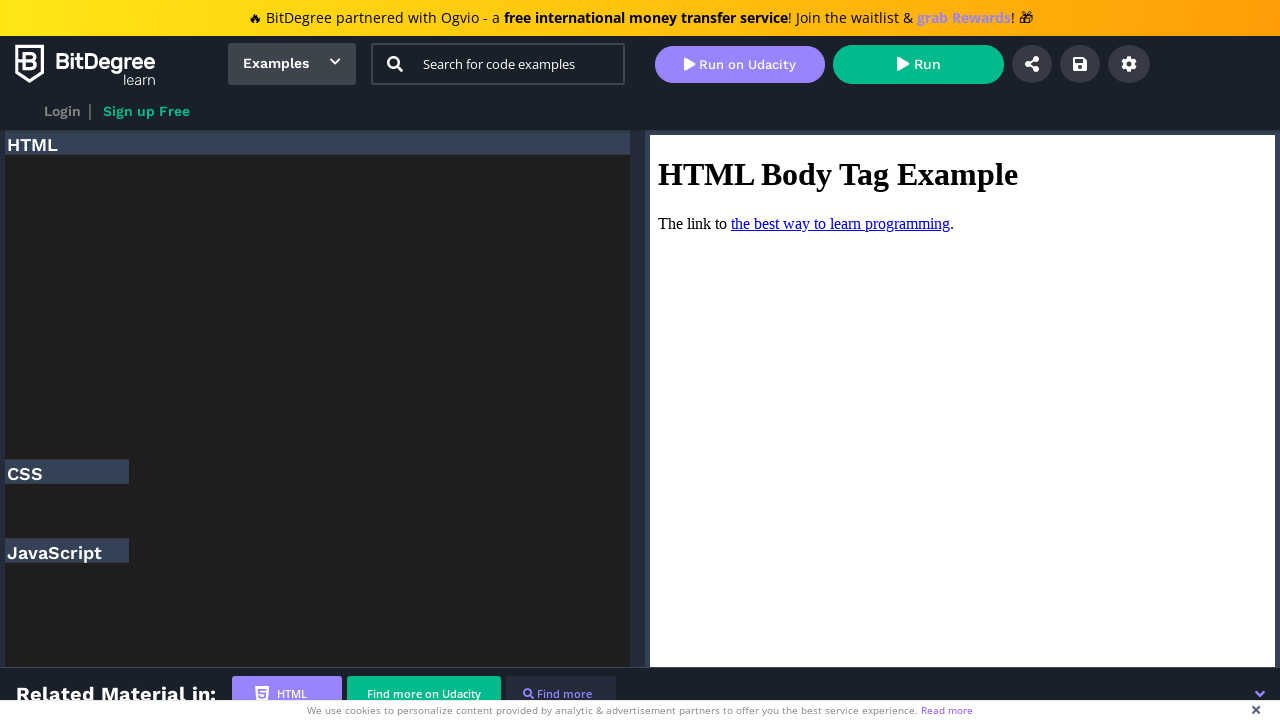

--- FILE ---
content_type: text/html; charset=UTF-8
request_url: https://www.bitdegree.org/learn/best-code-editor/html-body-tag-example-8
body_size: 5485
content:
<!DOCTYPE html> <html lang="en"> <head> <meta charset="utf-8"> <meta http-equiv="X-UA-Compatible" content="IE=edge"> <meta name="viewport" content="width=device-width, initial-scale=1">   <meta name="csrf-token" content="G3uaQVfnmmdP2RKHSRW90hxEtyyB1NQyahWzyEkg"> <title>Modifying an Active Link Text Color: HTML body Tag Example</title> <meta name="description" content="An active link in &lt;body&gt; can be colored with CSS. However, before it was deprecated, there was also an alink attribute. See it in an HTML body tag example."> <meta name="keywords" content="javascript editor, online compiler, best html editor, javascript compiler, css editor, best free html editor, html compiler, best code editor, web editor, online javascript editor, javascript editor online, php online editor, code writer, javascript online editor, online php editor, test code, code editors, online javascript compiler, html and css editor, css editor online, best code editor">  <link href="/learn/assets/css/code-editor.css?id=84ec20c08895a0cc2cfe" rel="stylesheet">  <style type="text/css">@font-face {font-family:Open Sans;font-style:normal;font-weight:300;src:url(/cf-fonts/s/open-sans/5.0.20/greek/300/normal.woff2);unicode-range:U+0370-03FF;font-display:swap;}@font-face {font-family:Open Sans;font-style:normal;font-weight:300;src:url(/cf-fonts/s/open-sans/5.0.20/latin-ext/300/normal.woff2);unicode-range:U+0100-02AF,U+0304,U+0308,U+0329,U+1E00-1E9F,U+1EF2-1EFF,U+2020,U+20A0-20AB,U+20AD-20CF,U+2113,U+2C60-2C7F,U+A720-A7FF;font-display:swap;}@font-face {font-family:Open Sans;font-style:normal;font-weight:300;src:url(/cf-fonts/s/open-sans/5.0.20/cyrillic-ext/300/normal.woff2);unicode-range:U+0460-052F,U+1C80-1C88,U+20B4,U+2DE0-2DFF,U+A640-A69F,U+FE2E-FE2F;font-display:swap;}@font-face {font-family:Open Sans;font-style:normal;font-weight:300;src:url(/cf-fonts/s/open-sans/5.0.20/greek-ext/300/normal.woff2);unicode-range:U+1F00-1FFF;font-display:swap;}@font-face {font-family:Open Sans;font-style:normal;font-weight:300;src:url(/cf-fonts/s/open-sans/5.0.20/latin/300/normal.woff2);unicode-range:U+0000-00FF,U+0131,U+0152-0153,U+02BB-02BC,U+02C6,U+02DA,U+02DC,U+0304,U+0308,U+0329,U+2000-206F,U+2074,U+20AC,U+2122,U+2191,U+2193,U+2212,U+2215,U+FEFF,U+FFFD;font-display:swap;}@font-face {font-family:Open Sans;font-style:normal;font-weight:300;src:url(/cf-fonts/s/open-sans/5.0.20/cyrillic/300/normal.woff2);unicode-range:U+0301,U+0400-045F,U+0490-0491,U+04B0-04B1,U+2116;font-display:swap;}@font-face {font-family:Open Sans;font-style:normal;font-weight:300;src:url(/cf-fonts/s/open-sans/5.0.20/hebrew/300/normal.woff2);unicode-range:U+0590-05FF,U+200C-2010,U+20AA,U+25CC,U+FB1D-FB4F;font-display:swap;}@font-face {font-family:Open Sans;font-style:normal;font-weight:300;src:url(/cf-fonts/s/open-sans/5.0.20/vietnamese/300/normal.woff2);unicode-range:U+0102-0103,U+0110-0111,U+0128-0129,U+0168-0169,U+01A0-01A1,U+01AF-01B0,U+0300-0301,U+0303-0304,U+0308-0309,U+0323,U+0329,U+1EA0-1EF9,U+20AB;font-display:swap;}@font-face {font-family:Open Sans;font-style:normal;font-weight:400;src:url(/cf-fonts/s/open-sans/5.0.20/cyrillic-ext/400/normal.woff2);unicode-range:U+0460-052F,U+1C80-1C88,U+20B4,U+2DE0-2DFF,U+A640-A69F,U+FE2E-FE2F;font-display:swap;}@font-face {font-family:Open Sans;font-style:normal;font-weight:400;src:url(/cf-fonts/s/open-sans/5.0.20/greek/400/normal.woff2);unicode-range:U+0370-03FF;font-display:swap;}@font-face {font-family:Open Sans;font-style:normal;font-weight:400;src:url(/cf-fonts/s/open-sans/5.0.20/cyrillic/400/normal.woff2);unicode-range:U+0301,U+0400-045F,U+0490-0491,U+04B0-04B1,U+2116;font-display:swap;}@font-face {font-family:Open Sans;font-style:normal;font-weight:400;src:url(/cf-fonts/s/open-sans/5.0.20/latin-ext/400/normal.woff2);unicode-range:U+0100-02AF,U+0304,U+0308,U+0329,U+1E00-1E9F,U+1EF2-1EFF,U+2020,U+20A0-20AB,U+20AD-20CF,U+2113,U+2C60-2C7F,U+A720-A7FF;font-display:swap;}@font-face {font-family:Open Sans;font-style:normal;font-weight:400;src:url(/cf-fonts/s/open-sans/5.0.20/greek-ext/400/normal.woff2);unicode-range:U+1F00-1FFF;font-display:swap;}@font-face {font-family:Open Sans;font-style:normal;font-weight:400;src:url(/cf-fonts/s/open-sans/5.0.20/hebrew/400/normal.woff2);unicode-range:U+0590-05FF,U+200C-2010,U+20AA,U+25CC,U+FB1D-FB4F;font-display:swap;}@font-face {font-family:Open Sans;font-style:normal;font-weight:400;src:url(/cf-fonts/s/open-sans/5.0.20/latin/400/normal.woff2);unicode-range:U+0000-00FF,U+0131,U+0152-0153,U+02BB-02BC,U+02C6,U+02DA,U+02DC,U+0304,U+0308,U+0329,U+2000-206F,U+2074,U+20AC,U+2122,U+2191,U+2193,U+2212,U+2215,U+FEFF,U+FFFD;font-display:swap;}@font-face {font-family:Open Sans;font-style:normal;font-weight:400;src:url(/cf-fonts/s/open-sans/5.0.20/vietnamese/400/normal.woff2);unicode-range:U+0102-0103,U+0110-0111,U+0128-0129,U+0168-0169,U+01A0-01A1,U+01AF-01B0,U+0300-0301,U+0303-0304,U+0308-0309,U+0323,U+0329,U+1EA0-1EF9,U+20AB;font-display:swap;}@font-face {font-family:Open Sans;font-style:italic;font-weight:400;src:url(/cf-fonts/s/open-sans/5.0.20/latin/400/italic.woff2);unicode-range:U+0000-00FF,U+0131,U+0152-0153,U+02BB-02BC,U+02C6,U+02DA,U+02DC,U+0304,U+0308,U+0329,U+2000-206F,U+2074,U+20AC,U+2122,U+2191,U+2193,U+2212,U+2215,U+FEFF,U+FFFD;font-display:swap;}@font-face {font-family:Open Sans;font-style:italic;font-weight:400;src:url(/cf-fonts/s/open-sans/5.0.20/cyrillic/400/italic.woff2);unicode-range:U+0301,U+0400-045F,U+0490-0491,U+04B0-04B1,U+2116;font-display:swap;}@font-face {font-family:Open Sans;font-style:italic;font-weight:400;src:url(/cf-fonts/s/open-sans/5.0.20/cyrillic-ext/400/italic.woff2);unicode-range:U+0460-052F,U+1C80-1C88,U+20B4,U+2DE0-2DFF,U+A640-A69F,U+FE2E-FE2F;font-display:swap;}@font-face {font-family:Open Sans;font-style:italic;font-weight:400;src:url(/cf-fonts/s/open-sans/5.0.20/vietnamese/400/italic.woff2);unicode-range:U+0102-0103,U+0110-0111,U+0128-0129,U+0168-0169,U+01A0-01A1,U+01AF-01B0,U+0300-0301,U+0303-0304,U+0308-0309,U+0323,U+0329,U+1EA0-1EF9,U+20AB;font-display:swap;}@font-face {font-family:Open Sans;font-style:italic;font-weight:400;src:url(/cf-fonts/s/open-sans/5.0.20/greek-ext/400/italic.woff2);unicode-range:U+1F00-1FFF;font-display:swap;}@font-face {font-family:Open Sans;font-style:italic;font-weight:400;src:url(/cf-fonts/s/open-sans/5.0.20/latin-ext/400/italic.woff2);unicode-range:U+0100-02AF,U+0304,U+0308,U+0329,U+1E00-1E9F,U+1EF2-1EFF,U+2020,U+20A0-20AB,U+20AD-20CF,U+2113,U+2C60-2C7F,U+A720-A7FF;font-display:swap;}@font-face {font-family:Open Sans;font-style:italic;font-weight:400;src:url(/cf-fonts/s/open-sans/5.0.20/greek/400/italic.woff2);unicode-range:U+0370-03FF;font-display:swap;}@font-face {font-family:Open Sans;font-style:italic;font-weight:400;src:url(/cf-fonts/s/open-sans/5.0.20/hebrew/400/italic.woff2);unicode-range:U+0590-05FF,U+200C-2010,U+20AA,U+25CC,U+FB1D-FB4F;font-display:swap;}@font-face {font-family:Open Sans;font-style:normal;font-weight:600;src:url(/cf-fonts/s/open-sans/5.0.20/latin-ext/600/normal.woff2);unicode-range:U+0100-02AF,U+0304,U+0308,U+0329,U+1E00-1E9F,U+1EF2-1EFF,U+2020,U+20A0-20AB,U+20AD-20CF,U+2113,U+2C60-2C7F,U+A720-A7FF;font-display:swap;}@font-face {font-family:Open Sans;font-style:normal;font-weight:600;src:url(/cf-fonts/s/open-sans/5.0.20/hebrew/600/normal.woff2);unicode-range:U+0590-05FF,U+200C-2010,U+20AA,U+25CC,U+FB1D-FB4F;font-display:swap;}@font-face {font-family:Open Sans;font-style:normal;font-weight:600;src:url(/cf-fonts/s/open-sans/5.0.20/latin/600/normal.woff2);unicode-range:U+0000-00FF,U+0131,U+0152-0153,U+02BB-02BC,U+02C6,U+02DA,U+02DC,U+0304,U+0308,U+0329,U+2000-206F,U+2074,U+20AC,U+2122,U+2191,U+2193,U+2212,U+2215,U+FEFF,U+FFFD;font-display:swap;}@font-face {font-family:Open Sans;font-style:normal;font-weight:600;src:url(/cf-fonts/s/open-sans/5.0.20/vietnamese/600/normal.woff2);unicode-range:U+0102-0103,U+0110-0111,U+0128-0129,U+0168-0169,U+01A0-01A1,U+01AF-01B0,U+0300-0301,U+0303-0304,U+0308-0309,U+0323,U+0329,U+1EA0-1EF9,U+20AB;font-display:swap;}@font-face {font-family:Open Sans;font-style:normal;font-weight:600;src:url(/cf-fonts/s/open-sans/5.0.20/greek-ext/600/normal.woff2);unicode-range:U+1F00-1FFF;font-display:swap;}@font-face {font-family:Open Sans;font-style:normal;font-weight:600;src:url(/cf-fonts/s/open-sans/5.0.20/cyrillic-ext/600/normal.woff2);unicode-range:U+0460-052F,U+1C80-1C88,U+20B4,U+2DE0-2DFF,U+A640-A69F,U+FE2E-FE2F;font-display:swap;}@font-face {font-family:Open Sans;font-style:normal;font-weight:600;src:url(/cf-fonts/s/open-sans/5.0.20/greek/600/normal.woff2);unicode-range:U+0370-03FF;font-display:swap;}@font-face {font-family:Open Sans;font-style:normal;font-weight:600;src:url(/cf-fonts/s/open-sans/5.0.20/cyrillic/600/normal.woff2);unicode-range:U+0301,U+0400-045F,U+0490-0491,U+04B0-04B1,U+2116;font-display:swap;}@font-face {font-family:Open Sans;font-style:normal;font-weight:700;src:url(/cf-fonts/s/open-sans/5.0.20/cyrillic/700/normal.woff2);unicode-range:U+0301,U+0400-045F,U+0490-0491,U+04B0-04B1,U+2116;font-display:swap;}@font-face {font-family:Open Sans;font-style:normal;font-weight:700;src:url(/cf-fonts/s/open-sans/5.0.20/hebrew/700/normal.woff2);unicode-range:U+0590-05FF,U+200C-2010,U+20AA,U+25CC,U+FB1D-FB4F;font-display:swap;}@font-face {font-family:Open Sans;font-style:normal;font-weight:700;src:url(/cf-fonts/s/open-sans/5.0.20/latin/700/normal.woff2);unicode-range:U+0000-00FF,U+0131,U+0152-0153,U+02BB-02BC,U+02C6,U+02DA,U+02DC,U+0304,U+0308,U+0329,U+2000-206F,U+2074,U+20AC,U+2122,U+2191,U+2193,U+2212,U+2215,U+FEFF,U+FFFD;font-display:swap;}@font-face {font-family:Open Sans;font-style:normal;font-weight:700;src:url(/cf-fonts/s/open-sans/5.0.20/greek-ext/700/normal.woff2);unicode-range:U+1F00-1FFF;font-display:swap;}@font-face {font-family:Open Sans;font-style:normal;font-weight:700;src:url(/cf-fonts/s/open-sans/5.0.20/vietnamese/700/normal.woff2);unicode-range:U+0102-0103,U+0110-0111,U+0128-0129,U+0168-0169,U+01A0-01A1,U+01AF-01B0,U+0300-0301,U+0303-0304,U+0308-0309,U+0323,U+0329,U+1EA0-1EF9,U+20AB;font-display:swap;}@font-face {font-family:Open Sans;font-style:normal;font-weight:700;src:url(/cf-fonts/s/open-sans/5.0.20/cyrillic-ext/700/normal.woff2);unicode-range:U+0460-052F,U+1C80-1C88,U+20B4,U+2DE0-2DFF,U+A640-A69F,U+FE2E-FE2F;font-display:swap;}@font-face {font-family:Open Sans;font-style:normal;font-weight:700;src:url(/cf-fonts/s/open-sans/5.0.20/latin-ext/700/normal.woff2);unicode-range:U+0100-02AF,U+0304,U+0308,U+0329,U+1E00-1E9F,U+1EF2-1EFF,U+2020,U+20A0-20AB,U+20AD-20CF,U+2113,U+2C60-2C7F,U+A720-A7FF;font-display:swap;}@font-face {font-family:Open Sans;font-style:normal;font-weight:700;src:url(/cf-fonts/s/open-sans/5.0.20/greek/700/normal.woff2);unicode-range:U+0370-03FF;font-display:swap;}@font-face {font-family:Open Sans;font-style:normal;font-weight:800;src:url(/cf-fonts/s/open-sans/5.0.20/latin/800/normal.woff2);unicode-range:U+0000-00FF,U+0131,U+0152-0153,U+02BB-02BC,U+02C6,U+02DA,U+02DC,U+0304,U+0308,U+0329,U+2000-206F,U+2074,U+20AC,U+2122,U+2191,U+2193,U+2212,U+2215,U+FEFF,U+FFFD;font-display:swap;}@font-face {font-family:Open Sans;font-style:normal;font-weight:800;src:url(/cf-fonts/s/open-sans/5.0.20/vietnamese/800/normal.woff2);unicode-range:U+0102-0103,U+0110-0111,U+0128-0129,U+0168-0169,U+01A0-01A1,U+01AF-01B0,U+0300-0301,U+0303-0304,U+0308-0309,U+0323,U+0329,U+1EA0-1EF9,U+20AB;font-display:swap;}@font-face {font-family:Open Sans;font-style:normal;font-weight:800;src:url(/cf-fonts/s/open-sans/5.0.20/cyrillic/800/normal.woff2);unicode-range:U+0301,U+0400-045F,U+0490-0491,U+04B0-04B1,U+2116;font-display:swap;}@font-face {font-family:Open Sans;font-style:normal;font-weight:800;src:url(/cf-fonts/s/open-sans/5.0.20/cyrillic-ext/800/normal.woff2);unicode-range:U+0460-052F,U+1C80-1C88,U+20B4,U+2DE0-2DFF,U+A640-A69F,U+FE2E-FE2F;font-display:swap;}@font-face {font-family:Open Sans;font-style:normal;font-weight:800;src:url(/cf-fonts/s/open-sans/5.0.20/greek/800/normal.woff2);unicode-range:U+0370-03FF;font-display:swap;}@font-face {font-family:Open Sans;font-style:normal;font-weight:800;src:url(/cf-fonts/s/open-sans/5.0.20/greek-ext/800/normal.woff2);unicode-range:U+1F00-1FFF;font-display:swap;}@font-face {font-family:Open Sans;font-style:normal;font-weight:800;src:url(/cf-fonts/s/open-sans/5.0.20/latin-ext/800/normal.woff2);unicode-range:U+0100-02AF,U+0304,U+0308,U+0329,U+1E00-1E9F,U+1EF2-1EFF,U+2020,U+20A0-20AB,U+20AD-20CF,U+2113,U+2C60-2C7F,U+A720-A7FF;font-display:swap;}@font-face {font-family:Open Sans;font-style:normal;font-weight:800;src:url(/cf-fonts/s/open-sans/5.0.20/hebrew/800/normal.woff2);unicode-range:U+0590-05FF,U+200C-2010,U+20AA,U+25CC,U+FB1D-FB4F;font-display:swap;}@font-face {font-family:Roboto Mono;font-style:normal;font-weight:400;src:url(/cf-fonts/s/roboto-mono/5.0.16/vietnamese/400/normal.woff2);unicode-range:U+0102-0103,U+0110-0111,U+0128-0129,U+0168-0169,U+01A0-01A1,U+01AF-01B0,U+0300-0301,U+0303-0304,U+0308-0309,U+0323,U+0329,U+1EA0-1EF9,U+20AB;font-display:swap;}@font-face {font-family:Roboto Mono;font-style:normal;font-weight:400;src:url(/cf-fonts/s/roboto-mono/5.0.16/greek/400/normal.woff2);unicode-range:U+0370-03FF;font-display:swap;}@font-face {font-family:Roboto Mono;font-style:normal;font-weight:400;src:url(/cf-fonts/s/roboto-mono/5.0.16/latin-ext/400/normal.woff2);unicode-range:U+0100-02AF,U+0304,U+0308,U+0329,U+1E00-1E9F,U+1EF2-1EFF,U+2020,U+20A0-20AB,U+20AD-20CF,U+2113,U+2C60-2C7F,U+A720-A7FF;font-display:swap;}@font-face {font-family:Roboto Mono;font-style:normal;font-weight:400;src:url(/cf-fonts/s/roboto-mono/5.0.16/cyrillic/400/normal.woff2);unicode-range:U+0301,U+0400-045F,U+0490-0491,U+04B0-04B1,U+2116;font-display:swap;}@font-face {font-family:Roboto Mono;font-style:normal;font-weight:400;src:url(/cf-fonts/s/roboto-mono/5.0.16/cyrillic-ext/400/normal.woff2);unicode-range:U+0460-052F,U+1C80-1C88,U+20B4,U+2DE0-2DFF,U+A640-A69F,U+FE2E-FE2F;font-display:swap;}@font-face {font-family:Roboto Mono;font-style:normal;font-weight:400;src:url(/cf-fonts/s/roboto-mono/5.0.16/latin/400/normal.woff2);unicode-range:U+0000-00FF,U+0131,U+0152-0153,U+02BB-02BC,U+02C6,U+02DA,U+02DC,U+0304,U+0308,U+0329,U+2000-206F,U+2074,U+20AC,U+2122,U+2191,U+2193,U+2212,U+2215,U+FEFF,U+FFFD;font-display:swap;}@font-face {font-family:Roboto Mono;font-style:normal;font-weight:500;src:url(/cf-fonts/s/roboto-mono/5.0.16/vietnamese/500/normal.woff2);unicode-range:U+0102-0103,U+0110-0111,U+0128-0129,U+0168-0169,U+01A0-01A1,U+01AF-01B0,U+0300-0301,U+0303-0304,U+0308-0309,U+0323,U+0329,U+1EA0-1EF9,U+20AB;font-display:swap;}@font-face {font-family:Roboto Mono;font-style:normal;font-weight:500;src:url(/cf-fonts/s/roboto-mono/5.0.16/greek/500/normal.woff2);unicode-range:U+0370-03FF;font-display:swap;}@font-face {font-family:Roboto Mono;font-style:normal;font-weight:500;src:url(/cf-fonts/s/roboto-mono/5.0.16/cyrillic-ext/500/normal.woff2);unicode-range:U+0460-052F,U+1C80-1C88,U+20B4,U+2DE0-2DFF,U+A640-A69F,U+FE2E-FE2F;font-display:swap;}@font-face {font-family:Roboto Mono;font-style:normal;font-weight:500;src:url(/cf-fonts/s/roboto-mono/5.0.16/latin/500/normal.woff2);unicode-range:U+0000-00FF,U+0131,U+0152-0153,U+02BB-02BC,U+02C6,U+02DA,U+02DC,U+0304,U+0308,U+0329,U+2000-206F,U+2074,U+20AC,U+2122,U+2191,U+2193,U+2212,U+2215,U+FEFF,U+FFFD;font-display:swap;}@font-face {font-family:Roboto Mono;font-style:normal;font-weight:500;src:url(/cf-fonts/s/roboto-mono/5.0.16/cyrillic/500/normal.woff2);unicode-range:U+0301,U+0400-045F,U+0490-0491,U+04B0-04B1,U+2116;font-display:swap;}@font-face {font-family:Roboto Mono;font-style:normal;font-weight:500;src:url(/cf-fonts/s/roboto-mono/5.0.16/latin-ext/500/normal.woff2);unicode-range:U+0100-02AF,U+0304,U+0308,U+0329,U+1E00-1E9F,U+1EF2-1EFF,U+2020,U+20A0-20AB,U+20AD-20CF,U+2113,U+2C60-2C7F,U+A720-A7FF;font-display:swap;}@font-face {font-family:Roboto Mono;font-style:normal;font-weight:700;src:url(/cf-fonts/s/roboto-mono/5.0.16/latin/700/normal.woff2);unicode-range:U+0000-00FF,U+0131,U+0152-0153,U+02BB-02BC,U+02C6,U+02DA,U+02DC,U+0304,U+0308,U+0329,U+2000-206F,U+2074,U+20AC,U+2122,U+2191,U+2193,U+2212,U+2215,U+FEFF,U+FFFD;font-display:swap;}@font-face {font-family:Roboto Mono;font-style:normal;font-weight:700;src:url(/cf-fonts/s/roboto-mono/5.0.16/greek/700/normal.woff2);unicode-range:U+0370-03FF;font-display:swap;}@font-face {font-family:Roboto Mono;font-style:normal;font-weight:700;src:url(/cf-fonts/s/roboto-mono/5.0.16/cyrillic/700/normal.woff2);unicode-range:U+0301,U+0400-045F,U+0490-0491,U+04B0-04B1,U+2116;font-display:swap;}@font-face {font-family:Roboto Mono;font-style:normal;font-weight:700;src:url(/cf-fonts/s/roboto-mono/5.0.16/cyrillic-ext/700/normal.woff2);unicode-range:U+0460-052F,U+1C80-1C88,U+20B4,U+2DE0-2DFF,U+A640-A69F,U+FE2E-FE2F;font-display:swap;}@font-face {font-family:Roboto Mono;font-style:normal;font-weight:700;src:url(/cf-fonts/s/roboto-mono/5.0.16/latin-ext/700/normal.woff2);unicode-range:U+0100-02AF,U+0304,U+0308,U+0329,U+1E00-1E9F,U+1EF2-1EFF,U+2020,U+20A0-20AB,U+20AD-20CF,U+2113,U+2C60-2C7F,U+A720-A7FF;font-display:swap;}@font-face {font-family:Roboto Mono;font-style:normal;font-weight:700;src:url(/cf-fonts/s/roboto-mono/5.0.16/vietnamese/700/normal.woff2);unicode-range:U+0102-0103,U+0110-0111,U+0128-0129,U+0168-0169,U+01A0-01A1,U+01AF-01B0,U+0300-0301,U+0303-0304,U+0308-0309,U+0323,U+0329,U+1EA0-1EF9,U+20AB;font-display:swap;}@font-face {font-family:Work Sans;font-style:normal;font-weight:300;src:url(/cf-fonts/s/work-sans/5.0.16/vietnamese/300/normal.woff2);unicode-range:U+0102-0103,U+0110-0111,U+0128-0129,U+0168-0169,U+01A0-01A1,U+01AF-01B0,U+0300-0301,U+0303-0304,U+0308-0309,U+0323,U+0329,U+1EA0-1EF9,U+20AB;font-display:swap;}@font-face {font-family:Work Sans;font-style:normal;font-weight:300;src:url(/cf-fonts/s/work-sans/5.0.16/latin-ext/300/normal.woff2);unicode-range:U+0100-02AF,U+0304,U+0308,U+0329,U+1E00-1E9F,U+1EF2-1EFF,U+2020,U+20A0-20AB,U+20AD-20CF,U+2113,U+2C60-2C7F,U+A720-A7FF;font-display:swap;}@font-face {font-family:Work Sans;font-style:normal;font-weight:300;src:url(/cf-fonts/s/work-sans/5.0.16/latin/300/normal.woff2);unicode-range:U+0000-00FF,U+0131,U+0152-0153,U+02BB-02BC,U+02C6,U+02DA,U+02DC,U+0304,U+0308,U+0329,U+2000-206F,U+2074,U+20AC,U+2122,U+2191,U+2193,U+2212,U+2215,U+FEFF,U+FFFD;font-display:swap;}@font-face {font-family:Work Sans;font-style:normal;font-weight:400;src:url(/cf-fonts/s/work-sans/5.0.16/latin/400/normal.woff2);unicode-range:U+0000-00FF,U+0131,U+0152-0153,U+02BB-02BC,U+02C6,U+02DA,U+02DC,U+0304,U+0308,U+0329,U+2000-206F,U+2074,U+20AC,U+2122,U+2191,U+2193,U+2212,U+2215,U+FEFF,U+FFFD;font-display:swap;}@font-face {font-family:Work Sans;font-style:normal;font-weight:400;src:url(/cf-fonts/s/work-sans/5.0.16/latin-ext/400/normal.woff2);unicode-range:U+0100-02AF,U+0304,U+0308,U+0329,U+1E00-1E9F,U+1EF2-1EFF,U+2020,U+20A0-20AB,U+20AD-20CF,U+2113,U+2C60-2C7F,U+A720-A7FF;font-display:swap;}@font-face {font-family:Work Sans;font-style:normal;font-weight:400;src:url(/cf-fonts/s/work-sans/5.0.16/vietnamese/400/normal.woff2);unicode-range:U+0102-0103,U+0110-0111,U+0128-0129,U+0168-0169,U+01A0-01A1,U+01AF-01B0,U+0300-0301,U+0303-0304,U+0308-0309,U+0323,U+0329,U+1EA0-1EF9,U+20AB;font-display:swap;}@font-face {font-family:Work Sans;font-style:normal;font-weight:500;src:url(/cf-fonts/s/work-sans/5.0.16/latin/500/normal.woff2);unicode-range:U+0000-00FF,U+0131,U+0152-0153,U+02BB-02BC,U+02C6,U+02DA,U+02DC,U+0304,U+0308,U+0329,U+2000-206F,U+2074,U+20AC,U+2122,U+2191,U+2193,U+2212,U+2215,U+FEFF,U+FFFD;font-display:swap;}@font-face {font-family:Work Sans;font-style:normal;font-weight:500;src:url(/cf-fonts/s/work-sans/5.0.16/latin-ext/500/normal.woff2);unicode-range:U+0100-02AF,U+0304,U+0308,U+0329,U+1E00-1E9F,U+1EF2-1EFF,U+2020,U+20A0-20AB,U+20AD-20CF,U+2113,U+2C60-2C7F,U+A720-A7FF;font-display:swap;}@font-face {font-family:Work Sans;font-style:normal;font-weight:500;src:url(/cf-fonts/s/work-sans/5.0.16/vietnamese/500/normal.woff2);unicode-range:U+0102-0103,U+0110-0111,U+0128-0129,U+0168-0169,U+01A0-01A1,U+01AF-01B0,U+0300-0301,U+0303-0304,U+0308-0309,U+0323,U+0329,U+1EA0-1EF9,U+20AB;font-display:swap;}@font-face {font-family:Work Sans;font-style:normal;font-weight:600;src:url(/cf-fonts/s/work-sans/5.0.16/latin/600/normal.woff2);unicode-range:U+0000-00FF,U+0131,U+0152-0153,U+02BB-02BC,U+02C6,U+02DA,U+02DC,U+0304,U+0308,U+0329,U+2000-206F,U+2074,U+20AC,U+2122,U+2191,U+2193,U+2212,U+2215,U+FEFF,U+FFFD;font-display:swap;}@font-face {font-family:Work Sans;font-style:normal;font-weight:600;src:url(/cf-fonts/s/work-sans/5.0.16/latin-ext/600/normal.woff2);unicode-range:U+0100-02AF,U+0304,U+0308,U+0329,U+1E00-1E9F,U+1EF2-1EFF,U+2020,U+20A0-20AB,U+20AD-20CF,U+2113,U+2C60-2C7F,U+A720-A7FF;font-display:swap;}@font-face {font-family:Work Sans;font-style:normal;font-weight:600;src:url(/cf-fonts/s/work-sans/5.0.16/vietnamese/600/normal.woff2);unicode-range:U+0102-0103,U+0110-0111,U+0128-0129,U+0168-0169,U+01A0-01A1,U+01AF-01B0,U+0300-0301,U+0303-0304,U+0308-0309,U+0323,U+0329,U+1EA0-1EF9,U+20AB;font-display:swap;}@font-face {font-family:Work Sans;font-style:normal;font-weight:700;src:url(/cf-fonts/s/work-sans/5.0.16/vietnamese/700/normal.woff2);unicode-range:U+0102-0103,U+0110-0111,U+0128-0129,U+0168-0169,U+01A0-01A1,U+01AF-01B0,U+0300-0301,U+0303-0304,U+0308-0309,U+0323,U+0329,U+1EA0-1EF9,U+20AB;font-display:swap;}@font-face {font-family:Work Sans;font-style:normal;font-weight:700;src:url(/cf-fonts/s/work-sans/5.0.16/latin/700/normal.woff2);unicode-range:U+0000-00FF,U+0131,U+0152-0153,U+02BB-02BC,U+02C6,U+02DA,U+02DC,U+0304,U+0308,U+0329,U+2000-206F,U+2074,U+20AC,U+2122,U+2191,U+2193,U+2212,U+2215,U+FEFF,U+FFFD;font-display:swap;}@font-face {font-family:Work Sans;font-style:normal;font-weight:700;src:url(/cf-fonts/s/work-sans/5.0.16/latin-ext/700/normal.woff2);unicode-range:U+0100-02AF,U+0304,U+0308,U+0329,U+1E00-1E9F,U+1EF2-1EFF,U+2020,U+20A0-20AB,U+20AD-20CF,U+2113,U+2C60-2C7F,U+A720-A7FF;font-display:swap;}@font-face {font-family:Work Sans;font-style:normal;font-weight:800;src:url(/cf-fonts/s/work-sans/5.0.16/latin/800/normal.woff2);unicode-range:U+0000-00FF,U+0131,U+0152-0153,U+02BB-02BC,U+02C6,U+02DA,U+02DC,U+0304,U+0308,U+0329,U+2000-206F,U+2074,U+20AC,U+2122,U+2191,U+2193,U+2212,U+2215,U+FEFF,U+FFFD;font-display:swap;}@font-face {font-family:Work Sans;font-style:normal;font-weight:800;src:url(/cf-fonts/s/work-sans/5.0.16/vietnamese/800/normal.woff2);unicode-range:U+0102-0103,U+0110-0111,U+0128-0129,U+0168-0169,U+01A0-01A1,U+01AF-01B0,U+0300-0301,U+0303-0304,U+0308-0309,U+0323,U+0329,U+1EA0-1EF9,U+20AB;font-display:swap;}@font-face {font-family:Work Sans;font-style:normal;font-weight:800;src:url(/cf-fonts/s/work-sans/5.0.16/latin-ext/800/normal.woff2);unicode-range:U+0100-02AF,U+0304,U+0308,U+0329,U+1E00-1E9F,U+1EF2-1EFF,U+2020,U+20A0-20AB,U+20AD-20CF,U+2113,U+2C60-2C7F,U+A720-A7FF;font-display:swap;}@font-face {font-family:Work Sans;font-style:normal;font-weight:900;src:url(/cf-fonts/s/work-sans/5.0.16/latin/900/normal.woff2);unicode-range:U+0000-00FF,U+0131,U+0152-0153,U+02BB-02BC,U+02C6,U+02DA,U+02DC,U+0304,U+0308,U+0329,U+2000-206F,U+2074,U+20AC,U+2122,U+2191,U+2193,U+2212,U+2215,U+FEFF,U+FFFD;font-display:swap;}@font-face {font-family:Work Sans;font-style:normal;font-weight:900;src:url(/cf-fonts/s/work-sans/5.0.16/latin-ext/900/normal.woff2);unicode-range:U+0100-02AF,U+0304,U+0308,U+0329,U+1E00-1E9F,U+1EF2-1EFF,U+2020,U+20A0-20AB,U+20AD-20CF,U+2113,U+2C60-2C7F,U+A720-A7FF;font-display:swap;}@font-face {font-family:Work Sans;font-style:normal;font-weight:900;src:url(/cf-fonts/s/work-sans/5.0.16/vietnamese/900/normal.woff2);unicode-range:U+0102-0103,U+0110-0111,U+0128-0129,U+0168-0169,U+01A0-01A1,U+01AF-01B0,U+0300-0301,U+0303-0304,U+0308-0309,U+0323,U+0329,U+1EA0-1EF9,U+20AB;font-display:swap;}</style> <link rel="stylesheet" href="https://use.fontawesome.com/releases/v5.8.1/css/all.css" integrity="sha384-50oBUHEmvpQ+1lW4y57PTFmhCaXp0ML5d60M1M7uH2+nqUivzIebhndOJK28anvf" crossorigin="anonymous"> <link rel="stylesheet" href="https://cdn.jsdelivr.net/gh/tonsky/FiraCode@1.207/distr/fira_code.css">  <link rel="dns-prefetch" href="https://ajax.googleapis.com"> <link rel="dns-prefetch" href="https://use.fontawesome.com"> <link rel="dns-prefetch" href="https://www.google-analytics.com"> <link rel="dns-prefetch" href="https://www.googletagmanager.com"> <link rel="dns-prefetch" href="https://cdn.jsdelivr.net"> <link rel="dns-prefetch" href="https://in.hotjar.com"> <link rel="dns-prefetch" href="https://vc.hotjar.io">  <meta property="og:url" content="https://www.bitdegree.org/learn/best-code-editor/html-body-tag-example-8" /> <meta property="og:type" content="website" /> <meta property="og:image" content="https://www.bitdegree.org/learn/assets/app-icons/bdg-learn.jpg" /> <meta property="og:title" content="Modifying an Active Link Text Color: HTML body Tag Example" /> <meta property="og:description" content="An active link in &lt;body&gt; can be colored with CSS. However, before it was deprecated, there was also an alink attribute. See it in an HTML body tag example." /> <meta property="fb:app_id" content="278971585970094" /> <meta name="twitter:card" content="summary_large_image"> <meta name="twitter:description" content="An active link in &lt;body&gt; can be colored with CSS. However, before it was deprecated, there was also an alink attribute. See it in an HTML body tag example."> <meta name="twitter:title" content="Modifying an Active Link Text Color: HTML body Tag Example"> <meta name="twitter:image" content="https://www.bitdegree.org/learn/assets/app-icons/bdg-learn.jpg">   <script type="7660b3164a14556e69298f13-text/javascript">(function(w,d,s,l,i){w[l]=w[l]||[];w[l].push({'gtm.start':
        new Date().getTime(),event:'gtm.js'});var f=d.getElementsByTagName(s)[0],
        j=d.createElement(s),dl=l!='dataLayer'?'&l='+l:'';j.async=true;j.src=
        'https://www.googletagmanager.com/gtm.js?id='+i+dl;f.parentNode.insertBefore(j,f);
    })(window,document,'script','dataLayer','GTM-KHWJ3JB');</script>
  <script type="application/ld+json">{"@context":"http:\/\/schema.org","@type":"Organization","name":"BitDegree","legalName":"BitDegree Online Courses","foundingDate":"2017","logo":"https:\/\/www.bitdegree.org\/learn\/assets\/bdg_logo_h60.png","image":"https:\/\/www.bitdegree.org\/learn\/assets\/bdg_logo_h60.png","url":"https:\/\/www.bitdegree.org","sameAs":["https:\/\/x.com\/intent\/follow?screen_name=BitDegree","https:\/\/discord.gg\/NXNN5tjA7g","https:\/\/t.me\/BitDegree","https:\/\/www.youtube.com\/c\/BitDegree_org?sub_confirmation=1","https:\/\/www.facebook.com\/bitdegree.org","https:\/\/www.linkedin.com\/company\/bitdegree","https:\/\/blog.bitdegree.org","https:\/\/www.instagram.com\/bitdegree\/","https:\/\/www.reddit.com\/r\/bitdegree","https:\/\/github.com\/bitdegree"],"address":{"@type":"PostalAddress","telephone":"+37061780199","streetAddress":"Veiveri\u0173 g. 139","addressLocality":"Kaunas","postalCode":"LT-46389","addressCountry":{"@type":"Country","name":"LTU"}},"contactPoint":{"@type":"ContactPoint","contactType":"customer support","email":"mailto:hello@bitdegree.org","url":"https:\/\/www.bitdegree.org"}}</script> <script type="application/ld+json">{"@context":"http:\/\/schema.org","@type":"WebSite","name":"BitDegree","image":"https:\/\/www.bitdegree.org\/learn\/assets\/bdg_logo_h60.png","url":"https:\/\/www.bitdegree.org\/learn\/","potentialAction":{"@type":"SearchAction","target":"https:\/\/www.bitdegree.org\/learn\/search?query={search_term_string}","query-input":"required name=search_term_string"}}</script>   <link rel="canonical" href="https://www.bitdegree.org/learn/best-code-editor/html-body-tag-example-8"> </head> <body class="page-editor canvas">  <div id="app-platform"> <div class="top-menu-promotional-bar"> <div class="container header-content"> <div class="row h-100"> <div class="col-12 text-left d-flex justify-content-center align-items-center"> <div class="content text-center"> 🔥 BitDegree partnered with Ogvio - a <strong>free international money transfer service</strong>! Join the waitlist & <a href="https://www.bitdegree.org/crypto/goon/ogvio" rel="nofollow noopener noindex" target="_blank"><strong>grab Rewards</strong></a>! 🎁 </div> </div> </div> </div> </div>          <div>
        <code-editor-view
            language="html"
            value="&lt;!DOCTYPE html&gt;
&lt;html&gt;
&lt;head&gt;

&lt;title&gt;HTML Body Tag Example&lt;/title&gt;

&lt;/head&gt;
&lt;body alink=&quot;yellow&quot;&gt;

&lt;h1&gt;HTML Body Tag Example&lt;/h1&gt;

&lt;p&gt;The link to &lt;a href=&quot;https://www.bitdegree.org/&quot;&gt;the best way to learn programming&lt;/a&gt;.&lt;/p&gt;

&lt;/body&gt;
&lt;/html&gt;"
            value2=""
            value3=""
            :required-editors="3"
            :play-ground="false"
            :play-ground-title="null"
            slug="html-body-tag-example-8"
            :play-ground-id="0"
            :is-code-owner="false"
            :is-bdg-user="false"
        ></code-editor-view>
    </div>

         <div class="related-examples-container">
        <div class="related-examples related-examples-collapse pl-3 pr-5 py-2 d-flex align-items-center">
            <h5 class="text-white mr-3 mb-0" data-toggle="collapse" data-target="#collapseExample" aria-expanded="false" aria-controls="collapseExample">Related Material in: </h5> <i class="fas fa-angle-down" data-toggle="collapse" data-target="#collapseExample" role="button" aria-expanded="false" aria-controls="collapseExample"></i>
            <div class="example-category-tabs">
                <ul class="nav nav-pills" id="pills-tab" role="tablist">
                                            <li class="nav-item">
                            <a class="nav-link  active " id="tab-HTML" data-toggle="pill" href="#pill-HTML" role="tab" aria-controls="pill-HTML" aria-selected="true">
                                                                    <img src="https://www.bitdegree.org/learn/storage/media/images/96f8c890-c194-4dd3-a14e-912d5b185652.svg" alt="HTML">
                                                                <span>HTML</span>
                            </a>
                        </li>
                                        <li class="nav-item-provider">
                        <a class="nav-link active-alt" href="https://www.bitdegree.org/learn/goon/udacity-programming" rel="nofollow noindex"><span>Find more on Udacity</span></a>
                    </li>
                    <li>
                        <a id="find-more-btn"><i class="fas fa-search"></i> <span>Find more</span></a>
                    </li>
                </ul>
            </div>
        </div>

         <div class="collapse p-3" id="collapseExample">
            <div class="example-tab-content tab-content" id="pills-tabContent">
                                <div class="tab-pane   show active " id="pill-HTML" role="tabpanel" aria-labelledby="pill-HTML">
                    <div class="row">
                                                <div class="col-md-8">
                            <div class="row">
                                                                                                            <div class="col-md-4 example-card-block mb-4 mb-md-0">
                                            <div class="example-image__container">
                                                <a href="https://www.bitdegree.org/learn/best-code-editor/html-body-tag-example-1">
                                                                                                            <div class="example-image" style="background-color: #e26527">
                                                            <h4>HTML</h4>
                                                        </div>
                                                                                                    </a>
                                            </div>
                                            <div class="example-footer">
                                                <a class="d-flex align-items-start justify-content-sm-between" href="https://www.bitdegree.org/learn/best-code-editor/html-body-tag-example-1">
                                                    <div class="example-info text-truncate">
                                                        <div class="example-title">
                                                            HTML body Tag
                                                        </div>
                                                    </div>
                                                    <i class="fas fa-arrow-right"></i>
                                                </a>
                                            </div>
                                        </div>
                                                                                                                                                <div class="col-md-4 example-card-block mb-4 mb-md-0">
                                            <div class="example-image__container">
                                                <a href="https://www.bitdegree.org/learn/best-code-editor/html-body-tag-example-9">
                                                                                                            <div class="example-image" style="background-color: #e26527">
                                                            <h4>HTML</h4>
                                                        </div>
                                                                                                    </a>
                                            </div>
                                            <div class="example-footer">
                                                <a class="d-flex align-items-start justify-content-sm-between" href="https://www.bitdegree.org/learn/best-code-editor/html-body-tag-example-9">
                                                    <div class="example-info text-truncate">
                                                        <div class="example-title">
                                                            Deprecated HTML background Attribute
                                                        </div>
                                                    </div>
                                                    <i class="fas fa-arrow-right"></i>
                                                </a>
                                            </div>
                                        </div>
                                                                                                                                                <div class="col-md-4 example-card-block mb-4 mb-md-0">
                                            <div class="example-image__container">
                                                <a href="https://www.bitdegree.org/learn/best-code-editor/html-body-tag-example-10">
                                                                                                            <div class="example-image" style="background-color: #e26527">
                                                            <h4>HTML</h4>
                                                        </div>
                                                                                                    </a>
                                            </div>
                                            <div class="example-footer">
                                                <a class="d-flex align-items-start justify-content-sm-between" href="https://www.bitdegree.org/learn/best-code-editor/html-body-tag-example-10">
                                                    <div class="example-info text-truncate">
                                                        <div class="example-title">
                                                            Deprecated HTML bgcolor Attribute
                                                        </div>
                                                    </div>
                                                    <i class="fas fa-arrow-right"></i>
                                                </a>
                                            </div>
                                        </div>
                                                                                                                                                                    </div>
                        </div>
                                                <div class="col-md-4 related-posts pt-4 pt-md-0">
                                                                                                                                                                                                                                                                                    <h5>Example has been featured in these posts:</h5>
                                                                                                                        <div class="related-posts-post mb-3">
                                                <a  href="https://www.bitdegree.org/learn/html-body-tag">
                                                    <h6 class="text-white">HTML body Tag</h6>
                                                    <div class="post-details">
                                                        <div class="post-details-read-time">2 min read</div>
                                                                                                                    <div class="post-details-example-amount">10 examples</div>
                                                                                                            </div>
                                                </a>
                                            </div>
                                                                                                                                                                <div class="related-posts-post mb-3">
                                                <a  href="https://www.bitdegree.org/learn/what-is-html">
                                                    <h6 class="text-white">What Is HTML: Introducing HTML Basics</h6>
                                                    <div class="post-details">
                                                        <div class="post-details-read-time">7 min read</div>
                                                                                                                    <div class="post-details-example-amount">18 examples</div>
                                                                                                            </div>
                                                </a>
                                            </div>
                                                                                                                                                                </div>
                    </div>
                </div>
                            </div>
        </div>
    </div>
            <cookie-bar/> </div> <script type="7660b3164a14556e69298f13-text/javascript">
    window.addEventListener('DOMContentLoaded', function(event) {
        var scroll_lastPosition = 0;
        var scroll_minimalDelta = 5;

        window.onscroll = function() {
            var dom_header = document.querySelector('header');
            var navbar_height = 0;
            if (dom_header !== null && dom_header !== undefined) {
                navbar_height = dom_header.offsetHeight;
            }

            var scroll_currentPosition = window.pageYOffset || document.body.scrollTop;

            if (dom_header instanceof Element || dom_header instanceof HTMLDocument) {
                if (Math.abs(scroll_lastPosition - scroll_currentPosition) > scroll_minimalDelta) {
                    if (scroll_currentPosition > navbar_height) {
                        dom_header.classList.remove('nav-up');
                        dom_header.classList.add('nav-down');
                    } else {
                        dom_header.classList.remove('nav-down');
                        dom_header.classList.add('nav-up');
                    }
                    scroll_lastPosition = scroll_currentPosition;
                }
            }
        };
    });
</script>
<script src="/learn/assets/js/manifest.js?id=81d2b84bf93b10c77825" type="7660b3164a14556e69298f13-text/javascript"></script>
<script src="/learn/assets/js/vendor.js?id=5694026c3e1c1a71ea97" type="7660b3164a14556e69298f13-text/javascript"></script>
<script src="/learn/assets/js/platform.js?id=fa747674685e00b6d3b6" type="7660b3164a14556e69298f13-text/javascript"></script>
<script defer src="//cdnjs.cloudflare.com/ajax/libs/jasny-bootstrap/3.1.3/js/jasny-bootstrap.min.js" type="7660b3164a14556e69298f13-text/javascript"></script>
<script type="7660b3164a14556e69298f13-text/javascript" src="https://cdnjs.cloudflare.com/ajax/libs/ouibounce/0.0.11/ouibounce.min.js"></script>

    <script async src="/learn/assets/js/interactive-sql.js?id=7ce6f6c33529a9703e33" type="7660b3164a14556e69298f13-text/javascript"></script>
<script type="7660b3164a14556e69298f13-text/javascript">
    window.lazyLoadOptions = {
        elements_selector: ['img', '.lazyBg'],
    };
</script>
<script type="7660b3164a14556e69298f13-text/javascript">
    window.onload = () => {
        const cookieBar = document.querySelector('.cookie-bar');

        if (cookieBar) {
            const countdown = document.querySelector('.main-sale-container');
            if (localStorage.getItem('showCookieBar') !== 'hide') {
                cookieBar.classList.remove('d-none');
                localStorage.setItem('showCookieBar', 'hide');
                if (countdown) {
                    countdown.classList.add('cookie-bar-enabled');
                }
            } else {
                cookieBar.classList.add('d-none');
            }

            const hideCookieBarButton = document.querySelector('#hide-cookie-bar');
            if (hideCookieBarButton) {
                hideCookieBarButton.addEventListener('click', () => {
                    if (countdown) {
                        countdown.classList.remove('cookie-bar-enabled');
                    }
                    cookieBar.classList.add('d-none');
                    localStorage.setItem('showCookieBar', 'hide');
                });
            }
        }
    }
</script>
<script async src="https://cdn.jsdelivr.net/npm/vanilla-lazyload@12.0.0/dist/lazyload.min.js" type="7660b3164a14556e69298f13-text/javascript"></script>
    <script src="/learn/assets/js/code-editor.js?id=f781e7d269eba1d5aed9" type="7660b3164a14556e69298f13-text/javascript"></script>
     <script src="/cdn-cgi/scripts/7d0fa10a/cloudflare-static/rocket-loader.min.js" data-cf-settings="7660b3164a14556e69298f13-|49" defer></script></body> </html>

--- FILE ---
content_type: application/javascript; charset=utf-8
request_url: https://www.bitdegree.org/learn/assets/js/components/4.a7b4bfe794c1d7d23a9c.js
body_size: 911
content:
webpackJsonp([4],{"2L7l":function(e,t,o){"use strict";Object.defineProperty(t,"__esModule",{value:!0}),t.default={name:"CookieBar",data:function(){return{showCookie:!localStorage.getItem("showCookie")}},mounted:function(){localStorage.setItem("showCookie",!1)}}},"VU/8":function(e,t){e.exports=function(e,t,o,n,r,i){var s,a=e=e||{},c=typeof e.default;"object"!==c&&"function"!==c||(s=e,a=e.default);var l,d="function"==typeof a?a.options:a;if(t&&(d.render=t.render,d.staticRenderFns=t.staticRenderFns,d._compiled=!0),o&&(d.functional=!0),r&&(d._scopeId=r),i?(l=function(e){(e=e||this.$vnode&&this.$vnode.ssrContext||this.parent&&this.parent.$vnode&&this.parent.$vnode.ssrContext)||"undefined"==typeof __VUE_SSR_CONTEXT__||(e=__VUE_SSR_CONTEXT__),n&&n.call(this,e),e&&e._registeredComponents&&e._registeredComponents.add(i)},d._ssrRegister=l):n&&(l=n),l){var u=d.functional,f=u?d.render:d.beforeCreate;u?(d._injectStyles=l,d.render=function(e,t){return l.call(t),f(e,t)}):d.beforeCreate=f?[].concat(f,l):[l]}return{esModule:s,exports:a,options:d}}},mheN:function(e,t){e.exports={render:function(){var e=this,t=e.$createElement,o=e._self._c||t;return e.showCookie?o("div",{staticClass:"cookie-bar"},[o("p",[e._v("We use cookies to personalize content provided by analytic & advertisement partners to offer you the best service experience. "),o("a",{attrs:{target:"_blank",rel:"nofollow noopener",href:"https://www.bitdegree.org/cookie-policy"},on:{click:function(t){e.showCookie=!1}}},[e._v("Read more")])]),e._v(" "),o("button",{attrs:{id:"hide-cookie-bar"},on:{click:function(t){e.showCookie=!1}}},[o("i",{staticClass:"fa fa-times"})])]):e._e()},staticRenderFns:[]}},uq9Q:function(e,t,o){var n=o("VU/8")(o("2L7l"),o("mheN"),!1,null,null,null);e.exports=n.exports}});

--- FILE ---
content_type: application/javascript; charset=utf-8
request_url: https://www.bitdegree.org/learn/assets/js/editor/min/vs/basic-languages/javascript/javascript.js
body_size: 2380
content:
/*!-----------------------------------------------------------------------------
 * Copyright (c) Microsoft Corporation. All rights reserved.
 * monaco-languages version: 0.30.1(5a7ba61be909ae9e4889768a3453ebb0dec392e2)
 * Released under the MIT license
 * https://github.com/Microsoft/monaco-languages/blob/master/LICENSE.md
 *-----------------------------------------------------------------------------*/
define("vs/basic-languages/typescript/typescript",["require","exports","../fillers/monaco-editor-core"],(function(e,t,n){"use strict";Object.defineProperty(t,"__esModule",{value:!0}),t.language=t.conf=void 0,t.conf={wordPattern:/(-?\d*\.\d\w*)|([^\`\~\!\@\#\%\^\&\*\(\)\-\=\+\[\{\]\}\\\|\;\:\'\"\,\.\<\>\/\?\s]+)/g,comments:{lineComment:"//",blockComment:["/*","*/"]},brackets:[["{","}"],["[","]"],["(",")"]],onEnterRules:[{beforeText:/^\s*\/\*\*(?!\/)([^\*]|\*(?!\/))*$/,afterText:/^\s*\*\/$/,action:{indentAction:n.languages.IndentAction.IndentOutdent,appendText:" * "}},{beforeText:/^\s*\/\*\*(?!\/)([^\*]|\*(?!\/))*$/,action:{indentAction:n.languages.IndentAction.None,appendText:" * "}},{beforeText:/^(\t|(\ \ ))*\ \*(\ ([^\*]|\*(?!\/))*)?$/,action:{indentAction:n.languages.IndentAction.None,appendText:"* "}},{beforeText:/^(\t|(\ \ ))*\ \*\/\s*$/,action:{indentAction:n.languages.IndentAction.None,removeText:1}}],autoClosingPairs:[{open:"{",close:"}"},{open:"[",close:"]"},{open:"(",close:")"},{open:'"',close:'"',notIn:["string"]},{open:"'",close:"'",notIn:["string","comment"]},{open:"`",close:"`",notIn:["string","comment"]},{open:"/**",close:" */",notIn:["string"]}],folding:{markers:{start:new RegExp("^\\s*//\\s*#?region\\b"),end:new RegExp("^\\s*//\\s*#?endregion\\b")}}},t.language={defaultToken:"invalid",tokenPostfix:".ts",keywords:["abstract","any","as","asserts","bigint","boolean","break","case","catch","class","continue","const","constructor","debugger","declare","default","delete","do","else","enum","export","extends","false","finally","for","from","function","get","if","implements","import","in","infer","instanceof","interface","is","keyof","let","module","namespace","never","new","null","number","object","package","private","protected","public","override","readonly","require","global","return","set","static","string","super","switch","symbol","this","throw","true","try","type","typeof","undefined","unique","unknown","var","void","while","with","yield","async","await","of"],operators:["<=",">=","==","!=","===","!==","=>","+","-","**","*","/","%","++","--","<<","</",">>",">>>","&","|","^","!","~","&&","||","??","?",":","=","+=","-=","*=","**=","/=","%=","<<=",">>=",">>>=","&=","|=","^=","@"],symbols:/[=><!~?:&|+\-*\/\^%]+/,escapes:/\\(?:[abfnrtv\\"']|x[0-9A-Fa-f]{1,4}|u[0-9A-Fa-f]{4}|U[0-9A-Fa-f]{8})/,digits:/\d+(_+\d+)*/,octaldigits:/[0-7]+(_+[0-7]+)*/,binarydigits:/[0-1]+(_+[0-1]+)*/,hexdigits:/[[0-9a-fA-F]+(_+[0-9a-fA-F]+)*/,regexpctl:/[(){}\[\]\$\^|\-*+?\.]/,regexpesc:/\\(?:[bBdDfnrstvwWn0\\\/]|@regexpctl|c[A-Z]|x[0-9a-fA-F]{2}|u[0-9a-fA-F]{4})/,tokenizer:{root:[[/[{}]/,"delimiter.bracket"],{include:"common"}],common:[[/[a-z_$][\w$]*/,{cases:{"@keywords":"keyword","@default":"identifier"}}],[/[A-Z][\w\$]*/,"type.identifier"],{include:"@whitespace"},[/\/(?=([^\\\/]|\\.)+\/([dgimsuy]*)(\s*)(\.|;|,|\)|\]|\}|$))/,{token:"regexp",bracket:"@open",next:"@regexp"}],[/[()\[\]]/,"@brackets"],[/[<>](?!@symbols)/,"@brackets"],[/!(?=([^=]|$))/,"delimiter"],[/@symbols/,{cases:{"@operators":"delimiter","@default":""}}],[/(@digits)[eE]([\-+]?(@digits))?/,"number.float"],[/(@digits)\.(@digits)([eE][\-+]?(@digits))?/,"number.float"],[/0[xX](@hexdigits)n?/,"number.hex"],[/0[oO]?(@octaldigits)n?/,"number.octal"],[/0[bB](@binarydigits)n?/,"number.binary"],[/(@digits)n?/,"number"],[/[;,.]/,"delimiter"],[/"([^"\\]|\\.)*$/,"string.invalid"],[/'([^'\\]|\\.)*$/,"string.invalid"],[/"/,"string","@string_double"],[/'/,"string","@string_single"],[/`/,"string","@string_backtick"]],whitespace:[[/[ \t\r\n]+/,""],[/\/\*\*(?!\/)/,"comment.doc","@jsdoc"],[/\/\*/,"comment","@comment"],[/\/\/.*$/,"comment"]],comment:[[/[^\/*]+/,"comment"],[/\*\//,"comment","@pop"],[/[\/*]/,"comment"]],jsdoc:[[/[^\/*]+/,"comment.doc"],[/\*\//,"comment.doc","@pop"],[/[\/*]/,"comment.doc"]],regexp:[[/(\{)(\d+(?:,\d*)?)(\})/,["regexp.escape.control","regexp.escape.control","regexp.escape.control"]],[/(\[)(\^?)(?=(?:[^\]\\\/]|\\.)+)/,["regexp.escape.control",{token:"regexp.escape.control",next:"@regexrange"}]],[/(\()(\?:|\?=|\?!)/,["regexp.escape.control","regexp.escape.control"]],[/[()]/,"regexp.escape.control"],[/@regexpctl/,"regexp.escape.control"],[/[^\\\/]/,"regexp"],[/@regexpesc/,"regexp.escape"],[/\\\./,"regexp.invalid"],[/(\/)([dgimsuy]*)/,[{token:"regexp",bracket:"@close",next:"@pop"},"keyword.other"]]],regexrange:[[/-/,"regexp.escape.control"],[/\^/,"regexp.invalid"],[/@regexpesc/,"regexp.escape"],[/[^\]]/,"regexp"],[/\]/,{token:"regexp.escape.control",next:"@pop",bracket:"@close"}]],string_double:[[/[^\\"]+/,"string"],[/@escapes/,"string.escape"],[/\\./,"string.escape.invalid"],[/"/,"string","@pop"]],string_single:[[/[^\\']+/,"string"],[/@escapes/,"string.escape"],[/\\./,"string.escape.invalid"],[/'/,"string","@pop"]],string_backtick:[[/\$\{/,{token:"delimiter.bracket",next:"@bracketCounting"}],[/[^\\`$]+/,"string"],[/@escapes/,"string.escape"],[/\\./,"string.escape.invalid"],[/`/,"string","@pop"]],bracketCounting:[[/\{/,"delimiter.bracket","@bracketCounting"],[/\}/,"delimiter.bracket","@pop"],{include:"common"}]}}})),define("vs/basic-languages/javascript/javascript",["require","exports","../typescript/typescript"],(function(e,t,n){"use strict";Object.defineProperty(t,"__esModule",{value:!0}),t.language=t.conf=void 0,t.conf=n.conf,t.language={defaultToken:"invalid",tokenPostfix:".js",keywords:["break","case","catch","class","continue","const","constructor","debugger","default","delete","do","else","export","extends","false","finally","for","from","function","get","if","import","in","instanceof","let","new","null","return","set","super","switch","symbol","this","throw","true","try","typeof","undefined","var","void","while","with","yield","async","await","of"],typeKeywords:[],operators:n.language.operators,symbols:n.language.symbols,escapes:n.language.escapes,digits:n.language.digits,octaldigits:n.language.octaldigits,binarydigits:n.language.binarydigits,hexdigits:n.language.hexdigits,regexpctl:n.language.regexpctl,regexpesc:n.language.regexpesc,tokenizer:n.language.tokenizer}}));

--- FILE ---
content_type: application/javascript; charset=utf-8
request_url: https://www.bitdegree.org/learn/assets/js/editor/min/vs/base/worker/workerMain.js
body_size: 59898
content:
/*!-----------------------------------------------------------
 * Copyright (c) Microsoft Corporation. All rights reserved.
 * Version: 0.30.1(829382514cb1065f5ebb90f436e1c6103e153953)
 * Released under the MIT license
 * https://github.com/microsoft/vscode/blob/main/LICENSE.txt
 *-----------------------------------------------------------*/(function(){var z=["require","exports","vs/base/common/platform","vs/editor/common/core/position","vs/base/common/strings","vs/base/common/event","vs/editor/common/core/range","vs/base/common/errors","vs/base/common/lifecycle","vs/base/common/stopwatch","vs/base/common/diff/diff","vs/base/common/types","vs/base/common/uint","vs/base/common/uri","vs/base/common/diff/diffChange","vs/base/common/functional","vs/base/common/iterator","vs/base/common/keyCodes","vs/base/common/linkedList","vs/base/common/process","vs/base/common/path","vs/base/common/cancellation","vs/base/common/hash","vs/editor/common/core/characterClassifier","vs/editor/common/core/selection","vs/editor/common/core/token","vs/editor/common/diff/diffComputer","vs/editor/common/model/wordHelper","vs/editor/common/modes/linkComputer","vs/editor/common/modes/supports/inplaceReplaceSupport","vs/editor/common/standalone/standaloneEnums","vs/editor/common/standalone/standaloneBase","vs/editor/common/viewModel/prefixSumComputer","vs/editor/common/model/mirrorTextModel","vs/base/common/worker/simpleWorker","vs/editor/common/services/editorSimpleWorker"],G=function(F){for(var n=[],A=0,D=F.length;A<D;A++)n[A]=z[F[A]];return n},fe=this,he=typeof global=="object"?global:{},Q;(function(F){F.global=fe;var n=function(){function A(){this._detected=!1,this._isWindows=!1,this._isNode=!1,this._isElectronRenderer=!1,this._isWebWorker=!1,this._isElectronNodeIntegrationWebWorker=!1}return Object.defineProperty(A.prototype,"isWindows",{get:function(){return this._detect(),this._isWindows},enumerable:!1,configurable:!0}),Object.defineProperty(A.prototype,"isNode",{get:function(){return this._detect(),this._isNode},enumerable:!1,configurable:!0}),Object.defineProperty(A.prototype,"isElectronRenderer",{get:function(){return this._detect(),this._isElectronRenderer},enumerable:!1,configurable:!0}),Object.defineProperty(A.prototype,"isWebWorker",{get:function(){return this._detect(),this._isWebWorker},enumerable:!1,configurable:!0}),Object.defineProperty(A.prototype,"isElectronNodeIntegrationWebWorker",{get:function(){return this._detect(),this._isElectronNodeIntegrationWebWorker},enumerable:!1,configurable:!0}),A.prototype._detect=function(){this._detected||(this._detected=!0,this._isWindows=A._isWindows(),this._isNode=typeof module!="undefined"&&!!module.exports,this._isElectronRenderer=typeof process!="undefined"&&typeof process.versions!="undefined"&&typeof process.versions.electron!="undefined"&&process.type==="renderer",this._isWebWorker=typeof F.global.importScripts=="function",this._isElectronNodeIntegrationWebWorker=this._isWebWorker&&typeof process!="undefined"&&typeof process.versions!="undefined"&&typeof process.versions.electron!="undefined"&&process.type==="worker")},A._isWindows=function(){return typeof navigator!="undefined"&&navigator.userAgent&&navigator.userAgent.indexOf("Windows")>=0?!0:typeof process!="undefined"?process.platform==="win32":!1},A}();F.Environment=n})(Q||(Q={}));var Q;(function(F){var n=function(){function w(s,d,a){this.type=s,this.detail=d,this.timestamp=a}return w}();F.LoaderEvent=n;var A=function(){function w(s){this._events=[new n(1,"",s)]}return w.prototype.record=function(s,d){this._events.push(new n(s,d,F.Utilities.getHighPerformanceTimestamp()))},w.prototype.getEvents=function(){return this._events},w}();F.LoaderEventRecorder=A;var D=function(){function w(){}return w.prototype.record=function(s,d){},w.prototype.getEvents=function(){return[]},w.INSTANCE=new w,w}();F.NullLoaderEventRecorder=D})(Q||(Q={}));var Q;(function(F){var n=function(){function A(){}return A.fileUriToFilePath=function(D,w){if(w=decodeURI(w).replace(/%23/g,"#"),D){if(/^file:\/\/\//.test(w))return w.substr(8);if(/^file:\/\//.test(w))return w.substr(5)}else if(/^file:\/\//.test(w))return w.substr(7);return w},A.startsWith=function(D,w){return D.length>=w.length&&D.substr(0,w.length)===w},A.endsWith=function(D,w){return D.length>=w.length&&D.substr(D.length-w.length)===w},A.containsQueryString=function(D){return/^[^\#]*\?/gi.test(D)},A.isAbsolutePath=function(D){return/^((http:\/\/)|(https:\/\/)|(file:\/\/)|(\/))/.test(D)},A.forEachProperty=function(D,w){if(D){var s=void 0;for(s in D)D.hasOwnProperty(s)&&w(s,D[s])}},A.isEmpty=function(D){var w=!0;return A.forEachProperty(D,function(){w=!1}),w},A.recursiveClone=function(D){if(!D||typeof D!="object"||D instanceof RegExp||!Array.isArray(D)&&Object.getPrototypeOf(D)!==Object.prototype)return D;var w=Array.isArray(D)?[]:{};return A.forEachProperty(D,function(s,d){d&&typeof d=="object"?w[s]=A.recursiveClone(d):w[s]=d}),w},A.generateAnonymousModule=function(){return"===anonymous"+A.NEXT_ANONYMOUS_ID+++"==="},A.isAnonymousModule=function(D){return A.startsWith(D,"===anonymous")},A.getHighPerformanceTimestamp=function(){return this.PERFORMANCE_NOW_PROBED||(this.PERFORMANCE_NOW_PROBED=!0,this.HAS_PERFORMANCE_NOW=F.global.performance&&typeof F.global.performance.now=="function"),this.HAS_PERFORMANCE_NOW?F.global.performance.now():Date.now()},A.NEXT_ANONYMOUS_ID=1,A.PERFORMANCE_NOW_PROBED=!1,A.HAS_PERFORMANCE_NOW=!1,A}();F.Utilities=n})(Q||(Q={}));var Q;(function(F){function n(w){if(w instanceof Error)return w;var s=new Error(w.message||String(w)||"Unknown Error");return w.stack&&(s.stack=w.stack),s}F.ensureError=n;var A=function(){function w(){}return w.validateConfigurationOptions=function(s){function d(u){if(u.phase==="loading"){console.error('Loading "'+u.moduleId+'" failed'),console.error(u),console.error("Here are the modules that depend on it:"),console.error(u.neededBy);return}if(u.phase==="factory"){console.error('The factory method of "'+u.moduleId+'" has thrown an exception'),console.error(u);return}}if(s=s||{},typeof s.baseUrl!="string"&&(s.baseUrl=""),typeof s.isBuild!="boolean"&&(s.isBuild=!1),typeof s.paths!="object"&&(s.paths={}),typeof s.config!="object"&&(s.config={}),typeof s.catchError=="undefined"&&(s.catchError=!1),typeof s.recordStats=="undefined"&&(s.recordStats=!1),typeof s.urlArgs!="string"&&(s.urlArgs=""),typeof s.onError!="function"&&(s.onError=d),Array.isArray(s.ignoreDuplicateModules)||(s.ignoreDuplicateModules=[]),s.baseUrl.length>0&&(F.Utilities.endsWith(s.baseUrl,"/")||(s.baseUrl+="/")),typeof s.cspNonce!="string"&&(s.cspNonce=""),typeof s.preferScriptTags=="undefined"&&(s.preferScriptTags=!1),Array.isArray(s.nodeModules)||(s.nodeModules=[]),s.nodeCachedData&&typeof s.nodeCachedData=="object"&&(typeof s.nodeCachedData.seed!="string"&&(s.nodeCachedData.seed="seed"),(typeof s.nodeCachedData.writeDelay!="number"||s.nodeCachedData.writeDelay<0)&&(s.nodeCachedData.writeDelay=1e3*7),!s.nodeCachedData.path||typeof s.nodeCachedData.path!="string")){var a=n(new Error("INVALID cached data configuration, 'path' MUST be set"));a.phase="configuration",s.onError(a),s.nodeCachedData=void 0}return s},w.mergeConfigurationOptions=function(s,d){s===void 0&&(s=null),d===void 0&&(d=null);var a=F.Utilities.recursiveClone(d||{});return F.Utilities.forEachProperty(s,function(u,c){u==="ignoreDuplicateModules"&&typeof a.ignoreDuplicateModules!="undefined"?a.ignoreDuplicateModules=a.ignoreDuplicateModules.concat(c):u==="paths"&&typeof a.paths!="undefined"?F.Utilities.forEachProperty(c,function(C,e){return a.paths[C]=e}):u==="config"&&typeof a.config!="undefined"?F.Utilities.forEachProperty(c,function(C,e){return a.config[C]=e}):a[u]=F.Utilities.recursiveClone(c)}),w.validateConfigurationOptions(a)},w}();F.ConfigurationOptionsUtil=A;var D=function(){function w(s,d){if(this._env=s,this.options=A.mergeConfigurationOptions(d),this._createIgnoreDuplicateModulesMap(),this._createNodeModulesMap(),this._createSortedPathsRules(),this.options.baseUrl===""){if(this.options.nodeRequire&&this.options.nodeRequire.main&&this.options.nodeRequire.main.filename&&this._env.isNode){var a=this.options.nodeRequire.main.filename,u=Math.max(a.lastIndexOf("/"),a.lastIndexOf("\\"));this.options.baseUrl=a.substring(0,u+1)}if(this.options.nodeMain&&this._env.isNode){var a=this.options.nodeMain,u=Math.max(a.lastIndexOf("/"),a.lastIndexOf("\\"));this.options.baseUrl=a.substring(0,u+1)}}}return w.prototype._createIgnoreDuplicateModulesMap=function(){this.ignoreDuplicateModulesMap={};for(var s=0;s<this.options.ignoreDuplicateModules.length;s++)this.ignoreDuplicateModulesMap[this.options.ignoreDuplicateModules[s]]=!0},w.prototype._createNodeModulesMap=function(){this.nodeModulesMap=Object.create(null);for(var s=0,d=this.options.nodeModules;s<d.length;s++){var a=d[s];this.nodeModulesMap[a]=!0}},w.prototype._createSortedPathsRules=function(){var s=this;this.sortedPathsRules=[],F.Utilities.forEachProperty(this.options.paths,function(d,a){Array.isArray(a)?s.sortedPathsRules.push({from:d,to:a}):s.sortedPathsRules.push({from:d,to:[a]})}),this.sortedPathsRules.sort(function(d,a){return a.from.length-d.from.length})},w.prototype.cloneAndMerge=function(s){return new w(this._env,A.mergeConfigurationOptions(s,this.options))},w.prototype.getOptionsLiteral=function(){return this.options},w.prototype._applyPaths=function(s){for(var d,a=0,u=this.sortedPathsRules.length;a<u;a++)if(d=this.sortedPathsRules[a],F.Utilities.startsWith(s,d.from)){for(var c=[],C=0,e=d.to.length;C<e;C++)c.push(d.to[C]+s.substr(d.from.length));return c}return[s]},w.prototype._addUrlArgsToUrl=function(s){return F.Utilities.containsQueryString(s)?s+"&"+this.options.urlArgs:s+"?"+this.options.urlArgs},w.prototype._addUrlArgsIfNecessaryToUrl=function(s){return this.options.urlArgs?this._addUrlArgsToUrl(s):s},w.prototype._addUrlArgsIfNecessaryToUrls=function(s){if(this.options.urlArgs)for(var d=0,a=s.length;d<a;d++)s[d]=this._addUrlArgsToUrl(s[d]);return s},w.prototype.moduleIdToPaths=function(s){if(this._env.isNode){var d=this.nodeModulesMap[s]===!0||this.options.amdModulesPattern instanceof RegExp&&!this.options.amdModulesPattern.test(s);if(d)return this.isBuild()?["empty:"]:["node|"+s]}var a=s,u;if(!F.Utilities.endsWith(a,".js")&&!F.Utilities.isAbsolutePath(a)){u=this._applyPaths(a);for(var c=0,C=u.length;c<C;c++)this.isBuild()&&u[c]==="empty:"||(F.Utilities.isAbsolutePath(u[c])||(u[c]=this.options.baseUrl+u[c]),!F.Utilities.endsWith(u[c],".js")&&!F.Utilities.containsQueryString(u[c])&&(u[c]=u[c]+".js"))}else!F.Utilities.endsWith(a,".js")&&!F.Utilities.containsQueryString(a)&&(a=a+".js"),u=[a];return this._addUrlArgsIfNecessaryToUrls(u)},w.prototype.requireToUrl=function(s){var d=s;return F.Utilities.isAbsolutePath(d)||(d=this._applyPaths(d)[0],F.Utilities.isAbsolutePath(d)||(d=this.options.baseUrl+d)),this._addUrlArgsIfNecessaryToUrl(d)},w.prototype.isBuild=function(){return this.options.isBuild},w.prototype.isDuplicateMessageIgnoredFor=function(s){return this.ignoreDuplicateModulesMap.hasOwnProperty(s)},w.prototype.getConfigForModule=function(s){if(this.options.config)return this.options.config[s]},w.prototype.shouldCatchError=function(){return this.options.catchError},w.prototype.shouldRecordStats=function(){return this.options.recordStats},w.prototype.onError=function(s){this.options.onError(s)},w}();F.Configuration=D})(Q||(Q={}));var Q;(function(F){var n=function(){function u(c){this._env=c,this._scriptLoader=null,this._callbackMap={}}return u.prototype.load=function(c,C,e,f){var m=this;if(!this._scriptLoader)if(this._env.isWebWorker)this._scriptLoader=new w;else if(this._env.isElectronRenderer){var N=c.getConfig().getOptionsLiteral().preferScriptTags;N?this._scriptLoader=new A:this._scriptLoader=new s(this._env)}else this._env.isNode?this._scriptLoader=new s(this._env):this._scriptLoader=new A;var b={callback:e,errorback:f};if(this._callbackMap.hasOwnProperty(C)){this._callbackMap[C].push(b);return}this._callbackMap[C]=[b],this._scriptLoader.load(c,C,function(){return m.triggerCallback(C)},function(h){return m.triggerErrorback(C,h)})},u.prototype.triggerCallback=function(c){var C=this._callbackMap[c];delete this._callbackMap[c];for(var e=0;e<C.length;e++)C[e].callback()},u.prototype.triggerErrorback=function(c,C){var e=this._callbackMap[c];delete this._callbackMap[c];for(var f=0;f<e.length;f++)e[f].errorback(C)},u}(),A=function(){function u(){}return u.prototype.attachListeners=function(c,C,e){var f=function(){c.removeEventListener("load",m),c.removeEventListener("error",N)},m=function(b){f(),C()},N=function(b){f(),e(b)};c.addEventListener("load",m),c.addEventListener("error",N)},u.prototype.load=function(c,C,e,f){if(/^node\|/.test(C)){var m=c.getConfig().getOptionsLiteral(),N=d(c.getRecorder(),m.nodeRequire||F.global.nodeRequire),b=C.split("|"),h=null;try{h=N(b[1])}catch(r){f(r);return}c.enqueueDefineAnonymousModule([],function(){return h}),e()}else{var S=document.createElement("script");S.setAttribute("async","async"),S.setAttribute("type","text/javascript"),this.attachListeners(S,e,f);var p=c.getConfig().getOptionsLiteral().trustedTypesPolicy;p&&(C=p.createScriptURL(C)),S.setAttribute("src",C);var i=c.getConfig().getOptionsLiteral().cspNonce;i&&S.setAttribute("nonce",i),document.getElementsByTagName("head")[0].appendChild(S)}},u}();function D(u){var c=u.getConfig().getOptionsLiteral().trustedTypesPolicy;try{var C=c?self.eval(c.createScript("","true")):new Function("true");return C.call(self),!0}catch(e){return!1}}var w=function(){function u(){this._cachedCanUseEval=null}return u.prototype._canUseEval=function(c){return this._cachedCanUseEval===null&&(this._cachedCanUseEval=D(c)),this._cachedCanUseEval},u.prototype.load=function(c,C,e,f){if(/^node\|/.test(C)){var m=c.getConfig().getOptionsLiteral(),N=d(c.getRecorder(),m.nodeRequire||F.global.nodeRequire),b=C.split("|"),h=null;try{h=N(b[1])}catch(i){f(i);return}c.enqueueDefineAnonymousModule([],function(){return h}),e()}else{var S=c.getConfig().getOptionsLiteral().trustedTypesPolicy,p=/^((http:)|(https:)|(file:))/.test(C)&&C.substring(0,self.origin.length)!==self.origin;if(!p&&this._canUseEval(c)){fetch(C).then(function(i){if(i.status!==200)throw new Error(i.statusText);return i.text()}).then(function(i){i=i+`
//# sourceURL=`+C;var r=S?self.eval(S.createScript("",i)):new Function(i);r.call(self),e()}).then(void 0,f);return}try{S&&(C=S.createScriptURL(C)),importScripts(C),e()}catch(i){f(i)}}},u}(),s=function(){function u(c){this._env=c,this._didInitialize=!1,this._didPatchNodeRequire=!1}return u.prototype._init=function(c){this._didInitialize||(this._didInitialize=!0,this._fs=c("fs"),this._vm=c("vm"),this._path=c("path"),this._crypto=c("crypto"))},u.prototype._initNodeRequire=function(c,C){var e=C.getConfig().getOptionsLiteral().nodeCachedData;if(!e||this._didPatchNodeRequire)return;this._didPatchNodeRequire=!0;var f=this,m=c("module");function N(b){var h=b.constructor,S=function(i){try{return b.require(i)}finally{}};return S.resolve=function(i,r){return h._resolveFilename(i,b,!1,r)},S.resolve.paths=function(i){return h._resolveLookupPaths(i,b)},S.main=process.mainModule,S.extensions=h._extensions,S.cache=h._cache,S}m.prototype._compile=function(b,h){var S=m.wrap(b.replace(/^#!.*/,"")),p=C.getRecorder(),i=f._getCachedDataPath(e,h),r={filename:h},l;try{var g=f._fs.readFileSync(i);l=g.slice(0,16),r.cachedData=g.slice(16),p.record(60,i)}catch(P){p.record(61,i)}var v=new f._vm.Script(S,r),o=v.runInThisContext(r),_=f._path.dirname(h),L=N(this),E=[this.exports,L,this,h,_,process,he,Buffer],y=o.apply(this.exports,E);return f._handleCachedData(v,S,i,!r.cachedData,C),f._verifyCachedData(v,S,i,l,C),y}},u.prototype.load=function(c,C,e,f){var m=this,N=c.getConfig().getOptionsLiteral(),b=d(c.getRecorder(),N.nodeRequire||F.global.nodeRequire),h=N.nodeInstrumenter||function(o){return o};this._init(b),this._initNodeRequire(b,c);var S=c.getRecorder();if(/^node\|/.test(C)){var p=C.split("|"),i=null;try{i=b(p[1])}catch(o){f(o);return}c.enqueueDefineAnonymousModule([],function(){return i}),e()}else{C=F.Utilities.fileUriToFilePath(this._env.isWindows,C);var r=this._path.normalize(C),l=this._getElectronRendererScriptPathOrUri(r),g=Boolean(N.nodeCachedData),v=g?this._getCachedDataPath(N.nodeCachedData,C):void 0;this._readSourceAndCachedData(r,v,S,function(o,_,L,E){if(o){f(o);return}var y;_.charCodeAt(0)===u._BOM?y=u._PREFIX+_.substring(1)+u._SUFFIX:y=u._PREFIX+_+u._SUFFIX,y=h(y,r);var P={filename:l,cachedData:L},R=m._createAndEvalScript(c,y,P,e,f);m._handleCachedData(R,y,v,g&&!L,c),m._verifyCachedData(R,y,v,E,c)})}},u.prototype._createAndEvalScript=function(c,C,e,f,m){var N=c.getRecorder();N.record(31,e.filename);var b=new this._vm.Script(C,e),h=b.runInThisContext(e),S=c.getGlobalAMDDefineFunc(),p=!1,i=function(){return p=!0,S.apply(null,arguments)};return i.amd=S.amd,h.call(F.global,c.getGlobalAMDRequireFunc(),i,e.filename,this._path.dirname(e.filename)),N.record(32,e.filename),p?f():m(new Error("Didn't receive define call in "+e.filename+"!")),b},u.prototype._getElectronRendererScriptPathOrUri=function(c){if(!this._env.isElectronRenderer)return c;var C=c.match(/^([a-z])\:(.*)/i);return C?"file:///"+(C[1].toUpperCase()+":"+C[2]).replace(/\\/g,"/"):"file://"+c},u.prototype._getCachedDataPath=function(c,C){var e=this._crypto.createHash("md5").update(C,"utf8").update(c.seed,"utf8").update(process.arch,"").digest("hex"),f=this._path.basename(C).replace(/\.js$/,"");return this._path.join(c.path,f+"-"+e+".code")},u.prototype._handleCachedData=function(c,C,e,f,m){var N=this;c.cachedDataRejected?this._fs.unlink(e,function(b){m.getRecorder().record(62,e),N._createAndWriteCachedData(c,C,e,m),b&&m.getConfig().onError(b)}):f&&this._createAndWriteCachedData(c,C,e,m)},u.prototype._createAndWriteCachedData=function(c,C,e,f){var m=this,N=Math.ceil(f.getConfig().getOptionsLiteral().nodeCachedData.writeDelay*(1+Math.random())),b=-1,h=0,S=void 0,p=function(){setTimeout(function(){S||(S=m._crypto.createHash("md5").update(C,"utf8").digest());var i=c.createCachedData();if(!(i.length===0||i.length===b||h>=5)){if(i.length<b){p();return}b=i.length,m._fs.writeFile(e,Buffer.concat([S,i]),function(r){r&&f.getConfig().onError(r),f.getRecorder().record(63,e),p()})}},N*Math.pow(4,h++))};p()},u.prototype._readSourceAndCachedData=function(c,C,e,f){if(!C)this._fs.readFile(c,{encoding:"utf8"},f);else{var m=void 0,N=void 0,b=void 0,h=2,S=function(p){p?f(p):--h==0&&f(void 0,m,N,b)};this._fs.readFile(c,{encoding:"utf8"},function(p,i){m=i,S(p)}),this._fs.readFile(C,function(p,i){!p&&i&&i.length>0?(b=i.slice(0,16),N=i.slice(16),e.record(60,C)):e.record(61,C),S()})}},u.prototype._verifyCachedData=function(c,C,e,f,m){var N=this;!f||c.cachedDataRejected||setTimeout(function(){var b=N._crypto.createHash("md5").update(C,"utf8").digest();f.equals(b)||(m.getConfig().onError(new Error("FAILED TO VERIFY CACHED DATA, deleting stale '"+e+"' now, but a RESTART IS REQUIRED")),N._fs.unlink(e,function(h){h&&m.getConfig().onError(h)}))},Math.ceil(5e3*(1+Math.random())))},u._BOM=65279,u._PREFIX="(function (require, define, __filename, __dirname) { ",u._SUFFIX=`
});`,u}();function d(u,c){if(c.__$__isRecorded)return c;var C=function(f){u.record(33,f);try{return c(f)}finally{u.record(34,f)}};return C.__$__isRecorded=!0,C}F.ensureRecordedNodeRequire=d;function a(u){return new n(u)}F.createScriptLoader=a})(Q||(Q={}));var Q;(function(F){var n=function(){function a(u){var c=u.lastIndexOf("/");c!==-1?this.fromModulePath=u.substr(0,c+1):this.fromModulePath=""}return a._normalizeModuleId=function(u){var c=u,C;for(C=/\/\.\//;C.test(c);)c=c.replace(C,"/");for(c=c.replace(/^\.\//g,""),C=/\/(([^\/])|([^\/][^\/\.])|([^\/\.][^\/])|([^\/][^\/][^\/]+))\/\.\.\//;C.test(c);)c=c.replace(C,"/");return c=c.replace(/^(([^\/])|([^\/][^\/\.])|([^\/\.][^\/])|([^\/][^\/][^\/]+))\/\.\.\//,""),c},a.prototype.resolveModule=function(u){var c=u;return F.Utilities.isAbsolutePath(c)||(F.Utilities.startsWith(c,"./")||F.Utilities.startsWith(c,"../"))&&(c=a._normalizeModuleId(this.fromModulePath+c)),c},a.ROOT=new a(""),a}();F.ModuleIdResolver=n;var A=function(){function a(u,c,C,e,f,m){this.id=u,this.strId=c,this.dependencies=C,this._callback=e,this._errorback=f,this.moduleIdResolver=m,this.exports={},this.error=null,this.exportsPassedIn=!1,this.unresolvedDependenciesCount=this.dependencies.length,this._isComplete=!1}return a._safeInvokeFunction=function(u,c){try{return{returnedValue:u.apply(F.global,c),producedError:null}}catch(C){return{returnedValue:null,producedError:C}}},a._invokeFactory=function(u,c,C,e){return u.isBuild()&&!F.Utilities.isAnonymousModule(c)?{returnedValue:null,producedError:null}:u.shouldCatchError()?this._safeInvokeFunction(C,e):{returnedValue:C.apply(F.global,e),producedError:null}},a.prototype.complete=function(u,c,C){this._isComplete=!0;var e=null;if(this._callback)if(typeof this._callback=="function"){u.record(21,this.strId);var f=a._invokeFactory(c,this.strId,this._callback,C);e=f.producedError,u.record(22,this.strId),!e&&typeof f.returnedValue!="undefined"&&(!this.exportsPassedIn||F.Utilities.isEmpty(this.exports))&&(this.exports=f.returnedValue)}else this.exports=this._callback;if(e){var m=F.ensureError(e);m.phase="factory",m.moduleId=this.strId,this.error=m,c.onError(m)}this.dependencies=null,this._callback=null,this._errorback=null,this.moduleIdResolver=null},a.prototype.onDependencyError=function(u){return this._isComplete=!0,this.error=u,this._errorback?(this._errorback(u),!0):!1},a.prototype.isComplete=function(){return this._isComplete},a}();F.Module=A;var D=function(){function a(){this._nextId=0,this._strModuleIdToIntModuleId=new Map,this._intModuleIdToStrModuleId=[],this.getModuleId("exports"),this.getModuleId("module"),this.getModuleId("require")}return a.prototype.getMaxModuleId=function(){return this._nextId},a.prototype.getModuleId=function(u){var c=this._strModuleIdToIntModuleId.get(u);return typeof c=="undefined"&&(c=this._nextId++,this._strModuleIdToIntModuleId.set(u,c),this._intModuleIdToStrModuleId[c]=u),c},a.prototype.getStrModuleId=function(u){return this._intModuleIdToStrModuleId[u]},a}(),w=function(){function a(u){this.id=u}return a.EXPORTS=new a(0),a.MODULE=new a(1),a.REQUIRE=new a(2),a}();F.RegularDependency=w;var s=function(){function a(u,c,C){this.id=u,this.pluginId=c,this.pluginParam=C}return a}();F.PluginDependency=s;var d=function(){function a(u,c,C,e,f){f===void 0&&(f=0),this._env=u,this._scriptLoader=c,this._loaderAvailableTimestamp=f,this._defineFunc=C,this._requireFunc=e,this._moduleIdProvider=new D,this._config=new F.Configuration(this._env),this._hasDependencyCycle=!1,this._modules2=[],this._knownModules2=[],this._inverseDependencies2=[],this._inversePluginDependencies2=new Map,this._currentAnonymousDefineCall=null,this._recorder=null,this._buildInfoPath=[],this._buildInfoDefineStack=[],this._buildInfoDependencies=[]}return a.prototype.reset=function(){return new a(this._env,this._scriptLoader,this._defineFunc,this._requireFunc,this._loaderAvailableTimestamp)},a.prototype.getGlobalAMDDefineFunc=function(){return this._defineFunc},a.prototype.getGlobalAMDRequireFunc=function(){return this._requireFunc},a._findRelevantLocationInStack=function(u,c){for(var C=function(r){return r.replace(/\\/g,"/")},e=C(u),f=c.split(/\n/),m=0;m<f.length;m++){var N=f[m].match(/(.*):(\d+):(\d+)\)?$/);if(N){var b=N[1],h=N[2],S=N[3],p=Math.max(b.lastIndexOf(" ")+1,b.lastIndexOf("(")+1);if(b=b.substr(p),b=C(b),b===e){var i={line:parseInt(h,10),col:parseInt(S,10)};return i.line===1&&(i.col-="(function (require, define, __filename, __dirname) { ".length),i}}}throw new Error("Could not correlate define call site for needle "+u)},a.prototype.getBuildInfo=function(){if(!this._config.isBuild())return null;for(var u=[],c=0,C=0,e=this._modules2.length;C<e;C++){var f=this._modules2[C];if(!!f){var m=this._buildInfoPath[f.id]||null,N=this._buildInfoDefineStack[f.id]||null,b=this._buildInfoDependencies[f.id];u[c++]={id:f.strId,path:m,defineLocation:m&&N?a._findRelevantLocationInStack(m,N):null,dependencies:b,shim:null,exports:f.exports}}}return u},a.prototype.getRecorder=function(){return this._recorder||(this._config.shouldRecordStats()?this._recorder=new F.LoaderEventRecorder(this._loaderAvailableTimestamp):this._recorder=F.NullLoaderEventRecorder.INSTANCE),this._recorder},a.prototype.getLoaderEvents=function(){return this.getRecorder().getEvents()},a.prototype.enqueueDefineAnonymousModule=function(u,c){if(this._currentAnonymousDefineCall!==null)throw new Error("Can only have one anonymous define call per script file");var C=null;this._config.isBuild()&&(C=new Error("StackLocation").stack||null),this._currentAnonymousDefineCall={stack:C,dependencies:u,callback:c}},a.prototype.defineModule=function(u,c,C,e,f,m){var N=this;m===void 0&&(m=new n(u));var b=this._moduleIdProvider.getModuleId(u);if(this._modules2[b]){this._config.isDuplicateMessageIgnoredFor(u)||console.warn("Duplicate definition of module '"+u+"'");return}var h=new A(b,u,this._normalizeDependencies(c,m),C,e,m);this._modules2[b]=h,this._config.isBuild()&&(this._buildInfoDefineStack[b]=f,this._buildInfoDependencies[b]=(h.dependencies||[]).map(function(S){return N._moduleIdProvider.getStrModuleId(S.id)})),this._resolve(h)},a.prototype._normalizeDependency=function(u,c){if(u==="exports")return w.EXPORTS;if(u==="module")return w.MODULE;if(u==="require")return w.REQUIRE;var C=u.indexOf("!");if(C>=0){var e=c.resolveModule(u.substr(0,C)),f=c.resolveModule(u.substr(C+1)),m=this._moduleIdProvider.getModuleId(e+"!"+f),N=this._moduleIdProvider.getModuleId(e);return new s(m,N,f)}return new w(this._moduleIdProvider.getModuleId(c.resolveModule(u)))},a.prototype._normalizeDependencies=function(u,c){for(var C=[],e=0,f=0,m=u.length;f<m;f++)C[e++]=this._normalizeDependency(u[f],c);return C},a.prototype._relativeRequire=function(u,c,C,e){if(typeof c=="string")return this.synchronousRequire(c,u);this.defineModule(F.Utilities.generateAnonymousModule(),c,C,e,null,u)},a.prototype.synchronousRequire=function(u,c){c===void 0&&(c=new n(u));var C=this._normalizeDependency(u,c),e=this._modules2[C.id];if(!e)throw new Error("Check dependency list! Synchronous require cannot resolve module '"+u+"'. This is the first mention of this module!");if(!e.isComplete())throw new Error("Check dependency list! Synchronous require cannot resolve module '"+u+"'. This module has not been resolved completely yet.");if(e.error)throw e.error;return e.exports},a.prototype.configure=function(u,c){var C=this._config.shouldRecordStats();c?this._config=new F.Configuration(this._env,u):this._config=this._config.cloneAndMerge(u),this._config.shouldRecordStats()&&!C&&(this._recorder=null)},a.prototype.getConfig=function(){return this._config},a.prototype._onLoad=function(u){if(this._currentAnonymousDefineCall!==null){var c=this._currentAnonymousDefineCall;this._currentAnonymousDefineCall=null,this.defineModule(this._moduleIdProvider.getStrModuleId(u),c.dependencies,c.callback,null,c.stack)}},a.prototype._createLoadError=function(u,c){var C=this,e=this._moduleIdProvider.getStrModuleId(u),f=(this._inverseDependencies2[u]||[]).map(function(N){return C._moduleIdProvider.getStrModuleId(N)}),m=F.ensureError(c);return m.phase="loading",m.moduleId=e,m.neededBy=f,m},a.prototype._onLoadError=function(u,c){var C=this._createLoadError(u,c);this._modules2[u]||(this._modules2[u]=new A(u,this._moduleIdProvider.getStrModuleId(u),[],function(){},null,null));for(var e=[],f=0,m=this._moduleIdProvider.getMaxModuleId();f<m;f++)e[f]=!1;var N=!1,b=[];for(b.push(u),e[u]=!0;b.length>0;){var h=b.shift(),S=this._modules2[h];S&&(N=S.onDependencyError(C)||N);var p=this._inverseDependencies2[h];if(p)for(var f=0,m=p.length;f<m;f++){var i=p[f];e[i]||(b.push(i),e[i]=!0)}}N||this._config.onError(C)},a.prototype._hasDependencyPath=function(u,c){var C=this._modules2[u];if(!C)return!1;for(var e=[],f=0,m=this._moduleIdProvider.getMaxModuleId();f<m;f++)e[f]=!1;var N=[];for(N.push(C),e[u]=!0;N.length>0;){var b=N.shift(),h=b.dependencies;if(h)for(var f=0,m=h.length;f<m;f++){var S=h[f];if(S.id===c)return!0;var p=this._modules2[S.id];p&&!e[S.id]&&(e[S.id]=!0,N.push(p))}}return!1},a.prototype._findCyclePath=function(u,c,C){if(u===c||C===50)return[u];var e=this._modules2[u];if(!e)return null;var f=e.dependencies;if(f)for(var m=0,N=f.length;m<N;m++){var b=this._findCyclePath(f[m].id,c,C+1);if(b!==null)return b.push(u),b}return null},a.prototype._createRequire=function(u){var c=this,C=function(e,f,m){return c._relativeRequire(u,e,f,m)};return C.toUrl=function(e){return c._config.requireToUrl(u.resolveModule(e))},C.getStats=function(){return c.getLoaderEvents()},C.hasDependencyCycle=function(){return c._hasDependencyCycle},C.config=function(e,f){f===void 0&&(f=!1),c.configure(e,f)},C.__$__nodeRequire=F.global.nodeRequire,C},a.prototype._loadModule=function(u){var c=this;if(!(this._modules2[u]||this._knownModules2[u])){this._knownModules2[u]=!0;var C=this._moduleIdProvider.getStrModuleId(u),e=this._config.moduleIdToPaths(C),f=/^@[^\/]+\/[^\/]+$/;this._env.isNode&&(C.indexOf("/")===-1||f.test(C))&&e.push("node|"+C);var m=-1,N=function(b){if(m++,m>=e.length)c._onLoadError(u,b);else{var h=e[m],S=c.getRecorder();if(c._config.isBuild()&&h==="empty:"){c._buildInfoPath[u]=h,c.defineModule(c._moduleIdProvider.getStrModuleId(u),[],null,null,null),c._onLoad(u);return}S.record(10,h),c._scriptLoader.load(c,h,function(){c._config.isBuild()&&(c._buildInfoPath[u]=h),S.record(11,h),c._onLoad(u)},function(p){S.record(12,h),N(p)})}};N(null)}},a.prototype._loadPluginDependency=function(u,c){var C=this;if(!(this._modules2[c.id]||this._knownModules2[c.id])){this._knownModules2[c.id]=!0;var e=function(f){C.defineModule(C._moduleIdProvider.getStrModuleId(c.id),[],f,null,null)};e.error=function(f){C._config.onError(C._createLoadError(c.id,f))},u.load(c.pluginParam,this._createRequire(n.ROOT),e,this._config.getOptionsLiteral())}},a.prototype._resolve=function(u){var c=this,C=u.dependencies;if(C)for(var e=0,f=C.length;e<f;e++){var m=C[e];if(m===w.EXPORTS){u.exportsPassedIn=!0,u.unresolvedDependenciesCount--;continue}if(m===w.MODULE){u.unresolvedDependenciesCount--;continue}if(m===w.REQUIRE){u.unresolvedDependenciesCount--;continue}var N=this._modules2[m.id];if(N&&N.isComplete()){if(N.error){u.onDependencyError(N.error);return}u.unresolvedDependenciesCount--;continue}if(this._hasDependencyPath(m.id,u.id)){this._hasDependencyCycle=!0,console.warn("There is a dependency cycle between '"+this._moduleIdProvider.getStrModuleId(m.id)+"' and '"+this._moduleIdProvider.getStrModuleId(u.id)+"'. The cyclic path follows:");var b=this._findCyclePath(m.id,u.id,0)||[];b.reverse(),b.push(m.id),console.warn(b.map(function(p){return c._moduleIdProvider.getStrModuleId(p)}).join(` => 
`)),u.unresolvedDependenciesCount--;continue}if(this._inverseDependencies2[m.id]=this._inverseDependencies2[m.id]||[],this._inverseDependencies2[m.id].push(u.id),m instanceof s){var h=this._modules2[m.pluginId];if(h&&h.isComplete()){this._loadPluginDependency(h.exports,m);continue}var S=this._inversePluginDependencies2.get(m.pluginId);S||(S=[],this._inversePluginDependencies2.set(m.pluginId,S)),S.push(m),this._loadModule(m.pluginId);continue}this._loadModule(m.id)}u.unresolvedDependenciesCount===0&&this._onModuleComplete(u)},a.prototype._onModuleComplete=function(u){var c=this,C=this.getRecorder();if(!u.isComplete()){var e=u.dependencies,f=[];if(e)for(var m=0,N=e.length;m<N;m++){var b=e[m];if(b===w.EXPORTS){f[m]=u.exports;continue}if(b===w.MODULE){f[m]={id:u.strId,config:function(){return c._config.getConfigForModule(u.strId)}};continue}if(b===w.REQUIRE){f[m]=this._createRequire(u.moduleIdResolver);continue}var h=this._modules2[b.id];if(h){f[m]=h.exports;continue}f[m]=null}u.complete(C,this._config,f);var S=this._inverseDependencies2[u.id];if(this._inverseDependencies2[u.id]=null,S)for(var m=0,N=S.length;m<N;m++){var p=S[m],i=this._modules2[p];i.unresolvedDependenciesCount--,i.unresolvedDependenciesCount===0&&this._onModuleComplete(i)}var r=this._inversePluginDependencies2.get(u.id);if(r){this._inversePluginDependencies2.delete(u.id);for(var m=0,N=r.length;m<N;m++)this._loadPluginDependency(u.exports,r[m])}}},a}();F.ModuleManager=d})(Q||(Q={}));var j,Q;(function(F){var n=new F.Environment,A=null,D=function(a,u,c){typeof a!="string"&&(c=u,u=a,a=null),(typeof u!="object"||!Array.isArray(u))&&(c=u,u=null),u||(u=["require","exports","module"]),a?A.defineModule(a,u,c,null,null):A.enqueueDefineAnonymousModule(u,c)};D.amd={jQuery:!0};var w=function(a,u){u===void 0&&(u=!1),A.configure(a,u)},s=function(){if(arguments.length===1){if(arguments[0]instanceof Object&&!Array.isArray(arguments[0])){w(arguments[0]);return}if(typeof arguments[0]=="string")return A.synchronousRequire(arguments[0])}if((arguments.length===2||arguments.length===3)&&Array.isArray(arguments[0])){A.defineModule(F.Utilities.generateAnonymousModule(),arguments[0],arguments[1],arguments[2],null);return}throw new Error("Unrecognized require call")};s.config=w,s.getConfig=function(){return A.getConfig().getOptionsLiteral()},s.reset=function(){A=A.reset()},s.getBuildInfo=function(){return A.getBuildInfo()},s.getStats=function(){return A.getLoaderEvents()},s.define=D;function d(){if(typeof F.global.require!="undefined"||typeof require!="undefined"){var a=F.global.require||require;if(typeof a=="function"&&typeof a.resolve=="function"){var u=F.ensureRecordedNodeRequire(A.getRecorder(),a);F.global.nodeRequire=u,s.nodeRequire=u,s.__$__nodeRequire=u}}n.isNode&&!n.isElectronRenderer&&!n.isElectronNodeIntegrationWebWorker?(module.exports=s,require=s):(n.isElectronRenderer||(F.global.define=D),F.global.require=s)}F.init=d,(typeof F.global.define!="function"||!F.global.define.amd)&&(A=new F.ModuleManager(n,F.createScriptLoader(n),D,s,F.Utilities.getHighPerformanceTimestamp()),typeof F.global.require!="undefined"&&typeof F.global.require!="function"&&s.config(F.global.require),j=function(){return D.apply(null,arguments)},j.amd=D.amd,typeof doNotInitLoader=="undefined"&&d())})(Q||(Q={})),j(z[14],G([0,1]),function(F,n){"use strict";Object.defineProperty(n,"__esModule",{value:!0}),n.DiffChange=void 0;class A{constructor(w,s,d,a){this.originalStart=w,this.originalLength=s,this.modifiedStart=d,this.modifiedLength=a}getOriginalEnd(){return this.originalStart+this.originalLength}getModifiedEnd(){return this.modifiedStart+this.modifiedLength}}n.DiffChange=A}),j(z[7],G([0,1]),function(F,n){"use strict";Object.defineProperty(n,"__esModule",{value:!0}),n.NotSupportedError=n.illegalState=n.illegalArgument=n.canceled=n.isPromiseCanceledError=n.transformErrorForSerialization=n.onUnexpectedExternalError=n.onUnexpectedError=n.errorHandler=n.ErrorHandler=void 0;class A{constructor(){this.listeners=[],this.unexpectedErrorHandler=function(m){setTimeout(()=>{throw m.stack?new Error(m.message+`

`+m.stack):m},0)}}emit(m){this.listeners.forEach(N=>{N(m)})}onUnexpectedError(m){this.unexpectedErrorHandler(m),this.emit(m)}onUnexpectedExternalError(m){this.unexpectedErrorHandler(m)}}n.ErrorHandler=A,n.errorHandler=new A;function D(f){a(f)||n.errorHandler.onUnexpectedError(f)}n.onUnexpectedError=D;function w(f){a(f)||n.errorHandler.onUnexpectedExternalError(f)}n.onUnexpectedExternalError=w;function s(f){if(f instanceof Error){let{name:m,message:N}=f;const b=f.stacktrace||f.stack;return{$isError:!0,name:m,message:N,stack:b}}return f}n.transformErrorForSerialization=s;const d="Canceled";function a(f){return f instanceof Error&&f.name===d&&f.message===d}n.isPromiseCanceledError=a;function u(){const f=new Error(d);return f.name=f.message,f}n.canceled=u;function c(f){return f?new Error(`Illegal argument: ${f}`):new Error("Illegal argument")}n.illegalArgument=c;function C(f){return f?new Error(`Illegal state: ${f}`):new Error("Illegal state")}n.illegalState=C;class e extends Error{constructor(m){super("NotSupported");m&&(this.message=m)}}n.NotSupportedError=e}),j(z[15],G([0,1]),function(F,n){"use strict";Object.defineProperty(n,"__esModule",{value:!0}),n.once=void 0;function A(D){const w=this;let s=!1,d;return function(){return s||(s=!0,d=D.apply(w,arguments)),d}}n.once=A}),j(z[16],G([0,1]),function(F,n){"use strict";Object.defineProperty(n,"__esModule",{value:!0}),n.Iterable=void 0;var A;(function(D){function w(l){return l&&typeof l=="object"&&typeof l[Symbol.iterator]=="function"}D.is=w;const s=Object.freeze([]);function d(){return s}D.empty=d;function*a(l){yield l}D.single=a;function u(l){return l||s}D.from=u;function c(l){return!l||l[Symbol.iterator]().next().done===!0}D.isEmpty=c;function C(l){return l[Symbol.iterator]().next().value}D.first=C;function e(l,g){for(const v of l)if(g(v))return!0;return!1}D.some=e;function f(l,g){for(const v of l)if(g(v))return v}D.find=f;function*m(l,g){for(const v of l)g(v)&&(yield v)}D.filter=m;function*N(l,g){let v=0;for(const o of l)yield g(o,v++)}D.map=N;function*b(...l){for(const g of l)for(const v of g)yield v}D.concat=b;function*h(l){for(const g of l)for(const v of g)yield v}D.concatNested=h;function S(l,g,v){let o=v;for(const _ of l)o=g(o,_);return o}D.reduce=S;function*p(l,g,v=l.length){for(g<0&&(g+=l.length),v<0?v+=l.length:v>l.length&&(v=l.length);g<v;g++)yield l[g]}D.slice=p;function i(l,g=Number.POSITIVE_INFINITY){const v=[];if(g===0)return[v,l];const o=l[Symbol.iterator]();for(let _=0;_<g;_++){const L=o.next();if(L.done)return[v,D.empty()];v.push(L.value)}return[v,{[Symbol.iterator](){return o}}]}D.consume=i;function r(l,g,v=(o,_)=>o===_){const o=l[Symbol.iterator](),_=g[Symbol.iterator]();for(;;){const L=o.next(),E=_.next();if(L.done!==E.done)return!1;if(L.done)return!0;if(!v(L.value,E.value))return!1}}D.equals=r})(A=n.Iterable||(n.Iterable={}))}),j(z[17],G([0,1]),function(F,n){"use strict";Object.defineProperty(n,"__esModule",{value:!0}),n.KeyChord=n.KeyCodeUtils=n.IMMUTABLE_KEY_CODE_TO_CODE=n.IMMUTABLE_CODE_TO_KEY_CODE=n.NATIVE_WINDOWS_KEY_CODE_TO_KEY_CODE=n.EVENT_KEY_CODE_MAP=void 0;class A{constructor(){this._keyCodeToStr=[],this._strToKeyCode=Object.create(null)}define(f,m){this._keyCodeToStr[f]=m,this._strToKeyCode[m.toLowerCase()]=f}keyCodeToStr(f){return this._keyCodeToStr[f]}strToKeyCode(f){return this._strToKeyCode[f.toLowerCase()]||0}}const D=new A,w=new A,s=new A;n.EVENT_KEY_CODE_MAP=new Array(230),n.NATIVE_WINDOWS_KEY_CODE_TO_KEY_CODE={};const d=[],a=Object.create(null),u=Object.create(null);n.IMMUTABLE_CODE_TO_KEY_CODE=[],n.IMMUTABLE_KEY_CODE_TO_CODE=[];for(let e=0;e<=193;e++)n.IMMUTABLE_CODE_TO_KEY_CODE[e]=-1;for(let e=0;e<=126;e++)n.IMMUTABLE_KEY_CODE_TO_CODE[e]=-1;(function(){const e="",f=[[0,1,0,"None",0,"unknown",0,"VK_UNKNOWN",e,e],[0,1,1,"Hyper",0,e,0,e,e,e],[0,1,2,"Super",0,e,0,e,e,e],[0,1,3,"Fn",0,e,0,e,e,e],[0,1,4,"FnLock",0,e,0,e,e,e],[0,1,5,"Suspend",0,e,0,e,e,e],[0,1,6,"Resume",0,e,0,e,e,e],[0,1,7,"Turbo",0,e,0,e,e,e],[0,1,8,"Sleep",0,e,0,"VK_SLEEP",e,e],[0,1,9,"WakeUp",0,e,0,e,e,e],[31,0,10,"KeyA",31,"A",65,"VK_A",e,e],[32,0,11,"KeyB",32,"B",66,"VK_B",e,e],[33,0,12,"KeyC",33,"C",67,"VK_C",e,e],[34,0,13,"KeyD",34,"D",68,"VK_D",e,e],[35,0,14,"KeyE",35,"E",69,"VK_E",e,e],[36,0,15,"KeyF",36,"F",70,"VK_F",e,e],[37,0,16,"KeyG",37,"G",71,"VK_G",e,e],[38,0,17,"KeyH",38,"H",72,"VK_H",e,e],[39,0,18,"KeyI",39,"I",73,"VK_I",e,e],[40,0,19,"KeyJ",40,"J",74,"VK_J",e,e],[41,0,20,"KeyK",41,"K",75,"VK_K",e,e],[42,0,21,"KeyL",42,"L",76,"VK_L",e,e],[43,0,22,"KeyM",43,"M",77,"VK_M",e,e],[44,0,23,"KeyN",44,"N",78,"VK_N",e,e],[45,0,24,"KeyO",45,"O",79,"VK_O",e,e],[46,0,25,"KeyP",46,"P",80,"VK_P",e,e],[47,0,26,"KeyQ",47,"Q",81,"VK_Q",e,e],[48,0,27,"KeyR",48,"R",82,"VK_R",e,e],[49,0,28,"KeyS",49,"S",83,"VK_S",e,e],[50,0,29,"KeyT",50,"T",84,"VK_T",e,e],[51,0,30,"KeyU",51,"U",85,"VK_U",e,e],[52,0,31,"KeyV",52,"V",86,"VK_V",e,e],[53,0,32,"KeyW",53,"W",87,"VK_W",e,e],[54,0,33,"KeyX",54,"X",88,"VK_X",e,e],[55,0,34,"KeyY",55,"Y",89,"VK_Y",e,e],[56,0,35,"KeyZ",56,"Z",90,"VK_Z",e,e],[22,0,36,"Digit1",22,"1",49,"VK_1",e,e],[23,0,37,"Digit2",23,"2",50,"VK_2",e,e],[24,0,38,"Digit3",24,"3",51,"VK_3",e,e],[25,0,39,"Digit4",25,"4",52,"VK_4",e,e],[26,0,40,"Digit5",26,"5",53,"VK_5",e,e],[27,0,41,"Digit6",27,"6",54,"VK_6",e,e],[28,0,42,"Digit7",28,"7",55,"VK_7",e,e],[29,0,43,"Digit8",29,"8",56,"VK_8",e,e],[30,0,44,"Digit9",30,"9",57,"VK_9",e,e],[21,0,45,"Digit0",21,"0",48,"VK_0",e,e],[3,1,46,"Enter",3,"Enter",13,"VK_RETURN",e,e],[9,1,47,"Escape",9,"Escape",27,"VK_ESCAPE",e,e],[1,1,48,"Backspace",1,"Backspace",8,"VK_BACK",e,e],[2,1,49,"Tab",2,"Tab",9,"VK_TAB",e,e],[10,1,50,"Space",10,"Space",32,"VK_SPACE",e,e],[83,0,51,"Minus",83,"-",189,"VK_OEM_MINUS","-","OEM_MINUS"],[81,0,52,"Equal",81,"=",187,"VK_OEM_PLUS","=","OEM_PLUS"],[87,0,53,"BracketLeft",87,"[",219,"VK_OEM_4","[","OEM_4"],[89,0,54,"BracketRight",89,"]",221,"VK_OEM_6","]","OEM_6"],[88,0,55,"Backslash",88,"\\",220,"VK_OEM_5","\\","OEM_5"],[0,0,56,"IntlHash",0,e,0,e,e,e],[80,0,57,"Semicolon",80,";",186,"VK_OEM_1",";","OEM_1"],[90,0,58,"Quote",90,"'",222,"VK_OEM_7","'","OEM_7"],[86,0,59,"Backquote",86,"`",192,"VK_OEM_3","`","OEM_3"],[82,0,60,"Comma",82,",",188,"VK_OEM_COMMA",",","OEM_COMMA"],[84,0,61,"Period",84,".",190,"VK_OEM_PERIOD",".","OEM_PERIOD"],[85,0,62,"Slash",85,"/",191,"VK_OEM_2","/","OEM_2"],[8,1,63,"CapsLock",8,"CapsLock",20,"VK_CAPITAL",e,e],[59,1,64,"F1",59,"F1",112,"VK_F1",e,e],[60,1,65,"F2",60,"F2",113,"VK_F2",e,e],[61,1,66,"F3",61,"F3",114,"VK_F3",e,e],[62,1,67,"F4",62,"F4",115,"VK_F4",e,e],[63,1,68,"F5",63,"F5",116,"VK_F5",e,e],[64,1,69,"F6",64,"F6",117,"VK_F6",e,e],[65,1,70,"F7",65,"F7",118,"VK_F7",e,e],[66,1,71,"F8",66,"F8",119,"VK_F8",e,e],[67,1,72,"F9",67,"F9",120,"VK_F9",e,e],[68,1,73,"F10",68,"F10",121,"VK_F10",e,e],[69,1,74,"F11",69,"F11",122,"VK_F11",e,e],[70,1,75,"F12",70,"F12",123,"VK_F12",e,e],[0,1,76,"PrintScreen",0,e,0,e,e,e],[79,1,77,"ScrollLock",79,"ScrollLock",145,"VK_SCROLL",e,e],[7,1,78,"Pause",7,"PauseBreak",19,"VK_PAUSE",e,e],[19,1,79,"Insert",19,"Insert",45,"VK_INSERT",e,e],[14,1,80,"Home",14,"Home",36,"VK_HOME",e,e],[11,1,81,"PageUp",11,"PageUp",33,"VK_PRIOR",e,e],[20,1,82,"Delete",20,"Delete",46,"VK_DELETE",e,e],[13,1,83,"End",13,"End",35,"VK_END",e,e],[12,1,84,"PageDown",12,"PageDown",34,"VK_NEXT",e,e],[17,1,85,"ArrowRight",17,"RightArrow",39,"VK_RIGHT","Right",e],[15,1,86,"ArrowLeft",15,"LeftArrow",37,"VK_LEFT","Left",e],[18,1,87,"ArrowDown",18,"DownArrow",40,"VK_DOWN","Down",e],[16,1,88,"ArrowUp",16,"UpArrow",38,"VK_UP","Up",e],[78,1,89,"NumLock",78,"NumLock",144,"VK_NUMLOCK",e,e],[108,1,90,"NumpadDivide",108,"NumPad_Divide",111,"VK_DIVIDE",e,e],[103,1,91,"NumpadMultiply",103,"NumPad_Multiply",106,"VK_MULTIPLY",e,e],[106,1,92,"NumpadSubtract",106,"NumPad_Subtract",109,"VK_SUBTRACT",e,e],[104,1,93,"NumpadAdd",104,"NumPad_Add",107,"VK_ADD",e,e],[3,1,94,"NumpadEnter",3,e,0,e,e,e],[94,1,95,"Numpad1",94,"NumPad1",97,"VK_NUMPAD1",e,e],[95,1,96,"Numpad2",95,"NumPad2",98,"VK_NUMPAD2",e,e],[96,1,97,"Numpad3",96,"NumPad3",99,"VK_NUMPAD3",e,e],[97,1,98,"Numpad4",97,"NumPad4",100,"VK_NUMPAD4",e,e],[98,1,99,"Numpad5",98,"NumPad5",101,"VK_NUMPAD5",e,e],[99,1,100,"Numpad6",99,"NumPad6",102,"VK_NUMPAD6",e,e],[100,1,101,"Numpad7",100,"NumPad7",103,"VK_NUMPAD7",e,e],[101,1,102,"Numpad8",101,"NumPad8",104,"VK_NUMPAD8",e,e],[102,1,103,"Numpad9",102,"NumPad9",105,"VK_NUMPAD9",e,e],[93,1,104,"Numpad0",93,"NumPad0",96,"VK_NUMPAD0",e,e],[107,1,105,"NumpadDecimal",107,"NumPad_Decimal",110,"VK_DECIMAL",e,e],[92,0,106,"IntlBackslash",92,"OEM_102",226,"VK_OEM_102",e,e],[58,1,107,"ContextMenu",58,"ContextMenu",93,e,e,e],[0,1,108,"Power",0,e,0,e,e,e],[0,1,109,"NumpadEqual",0,e,0,e,e,e],[71,1,110,"F13",71,"F13",124,"VK_F13",e,e],[72,1,111,"F14",72,"F14",125,"VK_F14",e,e],[73,1,112,"F15",73,"F15",126,"VK_F15",e,e],[74,1,113,"F16",74,"F16",127,"VK_F16",e,e],[75,1,114,"F17",75,"F17",128,"VK_F17",e,e],[76,1,115,"F18",76,"F18",129,"VK_F18",e,e],[77,1,116,"F19",77,"F19",130,"VK_F19",e,e],[0,1,117,"F20",0,e,0,"VK_F20",e,e],[0,1,118,"F21",0,e,0,"VK_F21",e,e],[0,1,119,"F22",0,e,0,"VK_F22",e,e],[0,1,120,"F23",0,e,0,"VK_F23",e,e],[0,1,121,"F24",0,e,0,"VK_F24",e,e],[0,1,122,"Open",0,e,0,e,e,e],[0,1,123,"Help",0,e,0,e,e,e],[0,1,124,"Select",0,e,0,e,e,e],[0,1,125,"Again",0,e,0,e,e,e],[0,1,126,"Undo",0,e,0,e,e,e],[0,1,127,"Cut",0,e,0,e,e,e],[0,1,128,"Copy",0,e,0,e,e,e],[0,1,129,"Paste",0,e,0,e,e,e],[0,1,130,"Find",0,e,0,e,e,e],[0,1,131,"AudioVolumeMute",112,"AudioVolumeMute",173,"VK_VOLUME_MUTE",e,e],[0,1,132,"AudioVolumeUp",113,"AudioVolumeUp",175,"VK_VOLUME_UP",e,e],[0,1,133,"AudioVolumeDown",114,"AudioVolumeDown",174,"VK_VOLUME_DOWN",e,e],[105,1,134,"NumpadComma",105,"NumPad_Separator",108,"VK_SEPARATOR",e,e],[110,0,135,"IntlRo",110,"ABNT_C1",193,"VK_ABNT_C1",e,e],[0,1,136,"KanaMode",0,e,0,e,e,e],[0,0,137,"IntlYen",0,e,0,e,e,e],[0,1,138,"Convert",0,e,0,e,e,e],[0,1,139,"NonConvert",0,e,0,e,e,e],[0,1,140,"Lang1",0,e,0,e,e,e],[0,1,141,"Lang2",0,e,0,e,e,e],[0,1,142,"Lang3",0,e,0,e,e,e],[0,1,143,"Lang4",0,e,0,e,e,e],[0,1,144,"Lang5",0,e,0,e,e,e],[0,1,145,"Abort",0,e,0,e,e,e],[0,1,146,"Props",0,e,0,e,e,e],[0,1,147,"NumpadParenLeft",0,e,0,e,e,e],[0,1,148,"NumpadParenRight",0,e,0,e,e,e],[0,1,149,"NumpadBackspace",0,e,0,e,e,e],[0,1,150,"NumpadMemoryStore",0,e,0,e,e,e],[0,1,151,"NumpadMemoryRecall",0,e,0,e,e,e],[0,1,152,"NumpadMemoryClear",0,e,0,e,e,e],[0,1,153,"NumpadMemoryAdd",0,e,0,e,e,e],[0,1,154,"NumpadMemorySubtract",0,e,0,e,e,e],[0,1,155,"NumpadClear",0,e,0,e,e,e],[0,1,156,"NumpadClearEntry",0,e,0,e,e,e],[5,1,0,e,5,"Ctrl",17,"VK_CONTROL",e,e],[4,1,0,e,4,"Shift",16,"VK_SHIFT",e,e],[6,1,0,e,6,"Alt",18,"VK_MENU",e,e],[57,1,0,e,57,"Meta",0,"VK_COMMAND",e,e],[5,1,157,"ControlLeft",5,e,0,"VK_LCONTROL",e,e],[4,1,158,"ShiftLeft",4,e,0,"VK_LSHIFT",e,e],[6,1,159,"AltLeft",6,e,0,"VK_LMENU",e,e],[57,1,160,"MetaLeft",57,e,0,"VK_LWIN",e,e],[5,1,161,"ControlRight",5,e,0,"VK_RCONTROL",e,e],[4,1,162,"ShiftRight",4,e,0,"VK_RSHIFT",e,e],[6,1,163,"AltRight",6,e,0,"VK_RMENU",e,e],[57,1,164,"MetaRight",57,e,0,"VK_RWIN",e,e],[0,1,165,"BrightnessUp",0,e,0,e,e,e],[0,1,166,"BrightnessDown",0,e,0,e,e,e],[0,1,167,"MediaPlay",0,e,0,e,e,e],[0,1,168,"MediaRecord",0,e,0,e,e,e],[0,1,169,"MediaFastForward",0,e,0,e,e,e],[0,1,170,"MediaRewind",0,e,0,e,e,e],[114,1,171,"MediaTrackNext",119,"MediaTrackNext",176,"VK_MEDIA_NEXT_TRACK",e,e],[115,1,172,"MediaTrackPrevious",120,"MediaTrackPrevious",177,"VK_MEDIA_PREV_TRACK",e,e],[116,1,173,"MediaStop",121,"MediaStop",178,"VK_MEDIA_STOP",e,e],[0,1,174,"Eject",0,e,0,e,e,e],[117,1,175,"MediaPlayPause",122,"MediaPlayPause",179,"VK_MEDIA_PLAY_PAUSE",e,e],[0,1,176,"MediaSelect",123,"LaunchMediaPlayer",181,"VK_MEDIA_LAUNCH_MEDIA_SELECT",e,e],[0,1,177,"LaunchMail",124,"LaunchMail",180,"VK_MEDIA_LAUNCH_MAIL",e,e],[0,1,178,"LaunchApp2",125,"LaunchApp2",183,"VK_MEDIA_LAUNCH_APP2",e,e],[0,1,179,"LaunchApp1",0,e,0,"VK_MEDIA_LAUNCH_APP1",e,e],[0,1,180,"SelectTask",0,e,0,e,e,e],[0,1,181,"LaunchScreenSaver",0,e,0,e,e,e],[0,1,182,"BrowserSearch",115,"BrowserSearch",170,"VK_BROWSER_SEARCH",e,e],[0,1,183,"BrowserHome",116,"BrowserHome",172,"VK_BROWSER_HOME",e,e],[112,1,184,"BrowserBack",117,"BrowserBack",166,"VK_BROWSER_BACK",e,e],[113,1,185,"BrowserForward",118,"BrowserForward",167,"VK_BROWSER_FORWARD",e,e],[0,1,186,"BrowserStop",0,e,0,"VK_BROWSER_STOP",e,e],[0,1,187,"BrowserRefresh",0,e,0,"VK_BROWSER_REFRESH",e,e],[0,1,188,"BrowserFavorites",0,e,0,"VK_BROWSER_FAVORITES",e,e],[0,1,189,"ZoomToggle",0,e,0,e,e,e],[0,1,190,"MailReply",0,e,0,e,e,e],[0,1,191,"MailForward",0,e,0,e,e,e],[0,1,192,"MailSend",0,e,0,e,e,e],[109,1,0,e,109,"KeyInComposition",229,e,e,e],[111,1,0,e,111,"ABNT_C2",194,"VK_ABNT_C2",e,e],[91,1,0,e,91,"OEM_8",223,"VK_OEM_8",e,e],[0,1,0,e,0,e,0,"VK_CLEAR",e,e],[0,1,0,e,0,e,0,"VK_KANA",e,e],[0,1,0,e,0,e,0,"VK_HANGUL",e,e],[0,1,0,e,0,e,0,"VK_JUNJA",e,e],[0,1,0,e,0,e,0,"VK_FINAL",e,e],[0,1,0,e,0,e,0,"VK_HANJA",e,e],[0,1,0,e,0,e,0,"VK_KANJI",e,e],[0,1,0,e,0,e,0,"VK_CONVERT",e,e],[0,1,0,e,0,e,0,"VK_NONCONVERT",e,e],[0,1,0,e,0,e,0,"VK_ACCEPT",e,e],[0,1,0,e,0,e,0,"VK_MODECHANGE",e,e],[0,1,0,e,0,e,0,"VK_SELECT",e,e],[0,1,0,e,0,e,0,"VK_PRINT",e,e],[0,1,0,e,0,e,0,"VK_EXECUTE",e,e],[0,1,0,e,0,e,0,"VK_SNAPSHOT",e,e],[0,1,0,e,0,e,0,"VK_HELP",e,e],[0,1,0,e,0,e,0,"VK_APPS",e,e],[0,1,0,e,0,e,0,"VK_PROCESSKEY",e,e],[0,1,0,e,0,e,0,"VK_PACKET",e,e],[0,1,0,e,0,e,0,"VK_DBE_SBCSCHAR",e,e],[0,1,0,e,0,e,0,"VK_DBE_DBCSCHAR",e,e],[0,1,0,e,0,e,0,"VK_ATTN",e,e],[0,1,0,e,0,e,0,"VK_CRSEL",e,e],[0,1,0,e,0,e,0,"VK_EXSEL",e,e],[0,1,0,e,0,e,0,"VK_EREOF",e,e],[0,1,0,e,0,e,0,"VK_PLAY",e,e],[0,1,0,e,0,e,0,"VK_ZOOM",e,e],[0,1,0,e,0,e,0,"VK_NONAME",e,e],[0,1,0,e,0,e,0,"VK_PA1",e,e],[0,1,0,e,0,e,0,"VK_OEM_CLEAR",e,e]];let m=[],N=[];for(const b of f){const[h,S,p,i,r,l,g,v,o,_]=b;if(N[p]||(N[p]=!0,d[p]=i,a[i]=p,u[i.toLowerCase()]=p,S&&(n.IMMUTABLE_CODE_TO_KEY_CODE[p]=r,r!==0&&r!==3&&r!==5&&r!==4&&r!==6&&r!==57&&(n.IMMUTABLE_KEY_CODE_TO_CODE[r]=p))),!m[r]){if(m[r]=!0,!l)throw new Error(`String representation missing for key code ${r} around scan code ${i}`);D.define(r,l),w.define(r,o||l),s.define(r,_||o||l)}g&&(n.EVENT_KEY_CODE_MAP[g]=r),v&&(n.NATIVE_WINDOWS_KEY_CODE_TO_KEY_CODE[v]=r)}n.IMMUTABLE_KEY_CODE_TO_CODE[3]=46})();var c;(function(e){function f(p){return D.keyCodeToStr(p)}e.toString=f;function m(p){return D.strToKeyCode(p)}e.fromString=m;function N(p){return w.keyCodeToStr(p)}e.toUserSettingsUS=N;function b(p){return s.keyCodeToStr(p)}e.toUserSettingsGeneral=b;function h(p){return w.strToKeyCode(p)||s.strToKeyCode(p)}e.fromUserSettings=h;function S(p){if(p>=93&&p<=108)return null;switch(p){case 16:return"Up";case 18:return"Down";case 15:return"Left";case 17:return"Right"}return D.keyCodeToStr(p)}e.toElectronAccelerator=S})(c=n.KeyCodeUtils||(n.KeyCodeUtils={}));function C(e,f){const m=(f&65535)<<16>>>0;return(e|m)>>>0}n.KeyChord=C}),j(z[8],G([0,1,15,16]),function(F,n,A,D){"use strict";Object.defineProperty(n,"__esModule",{value:!0}),n.ImmortalReference=n.MutableDisposable=n.Disposable=n.DisposableStore=n.toDisposable=n.combinedDisposable=n.dispose=n.isDisposable=n.MultiDisposeError=n.markAsSingleton=n.setDisposableTracker=void 0;const w=!1;let s=null;function d(l){s=l}if(n.setDisposableTracker=d,w){const l="__is_disposable_tracked__";d(new class{trackDisposable(g){const v=new Error("Potentially leaked disposable").stack;setTimeout(()=>{g[l]||console.log(v)},3e3)}setParent(g,v){if(g&&g!==p.None)try{g[l]=!0}catch(o){}}markAsDisposed(g){if(g&&g!==p.None)try{g[l]=!0}catch(v){}}markAsSingleton(g){}})}function a(l){return s==null||s.trackDisposable(l),l}function u(l){s==null||s.markAsDisposed(l)}function c(l,g){s==null||s.setParent(l,g)}function C(l,g){if(!!s)for(const v of l)s.setParent(v,g)}function e(l){return s==null||s.markAsSingleton(l),l}n.markAsSingleton=e;class f extends Error{constructor(g){super(`Encountered errors while disposing of store. Errors: [${g.join(", ")}]`);this.errors=g}}n.MultiDisposeError=f;function m(l){return typeof l.dispose=="function"&&l.dispose.length===0}n.isDisposable=m;function N(l){if(D.Iterable.is(l)){let g=[];for(const v of l)if(v)try{v.dispose()}catch(o){g.push(o)}if(g.length===1)throw g[0];if(g.length>1)throw new f(g);return Array.isArray(l)?[]:l}else if(l)return l.dispose(),l}n.dispose=N;function b(...l){const g=h(()=>N(l));return C(l,g),g}n.combinedDisposable=b;function h(l){const g=a({dispose:(0,A.once)(()=>{u(g),l()})});return g}n.toDisposable=h;class S{constructor(){this._toDispose=new Set,this._isDisposed=!1,a(this)}dispose(){this._isDisposed||(u(this),this._isDisposed=!0,this.clear())}clear(){try{N(this._toDispose.values())}finally{this._toDispose.clear()}}add(g){if(!g)return g;if(g===this)throw new Error("Cannot register a disposable on itself!");return c(g,this),this._isDisposed?S.DISABLE_DISPOSED_WARNING||console.warn(new Error("Trying to add a disposable to a DisposableStore that has already been disposed of. The added object will be leaked!").stack):this._toDispose.add(g),g}}n.DisposableStore=S,S.DISABLE_DISPOSED_WARNING=!1;class p{constructor(){this._store=new S,a(this),c(this._store,this)}dispose(){u(this),this._store.dispose()}_register(g){if(g===this)throw new Error("Cannot register a disposable on itself!");return this._store.add(g)}}n.Disposable=p,p.None=Object.freeze({dispose(){}});class i{constructor(){this._isDisposed=!1,a(this)}get value(){return this._isDisposed?void 0:this._value}set value(g){var v;this._isDisposed||g===this._value||((v=this._value)===null||v===void 0||v.dispose(),g&&c(g,this),this._value=g)}clear(){this.value=void 0}dispose(){var g;this._isDisposed=!0,u(this),(g=this._value)===null||g===void 0||g.dispose(),this._value=void 0}clearAndLeak(){const g=this._value;return this._value=void 0,g&&c(g,null),g}}n.MutableDisposable=i;class r{constructor(g){this.object=g}dispose(){}}n.ImmortalReference=r}),j(z[18],G([0,1]),function(F,n){"use strict";Object.defineProperty(n,"__esModule",{value:!0}),n.LinkedList=void 0;class A{constructor(s){this.element=s,this.next=A.Undefined,this.prev=A.Undefined}}A.Undefined=new A(void 0);class D{constructor(){this._first=A.Undefined,this._last=A.Undefined,this._size=0}get size(){return this._size}isEmpty(){return this._first===A.Undefined}clear(){let s=this._first;for(;s!==A.Undefined;){const d=s.next;s.prev=A.Undefined,s.next=A.Undefined,s=d}this._first=A.Undefined,this._last=A.Undefined,this._size=0}unshift(s){return this._insert(s,!1)}push(s){return this._insert(s,!0)}_insert(s,d){const a=new A(s);if(this._first===A.Undefined)this._first=a,this._last=a;else if(d){const c=this._last;this._last=a,a.prev=c,c.next=a}else{const c=this._first;this._first=a,a.next=c,c.prev=a}this._size+=1;let u=!1;return()=>{u||(u=!0,this._remove(a))}}shift(){if(this._first!==A.Undefined){const s=this._first.element;return this._remove(this._first),s}}pop(){if(this._last!==A.Undefined){const s=this._last.element;return this._remove(this._last),s}}_remove(s){if(s.prev!==A.Undefined&&s.next!==A.Undefined){const d=s.prev;d.next=s.next,s.next.prev=d}else s.prev===A.Undefined&&s.next===A.Undefined?(this._first=A.Undefined,this._last=A.Undefined):s.next===A.Undefined?(this._last=this._last.prev,this._last.next=A.Undefined):s.prev===A.Undefined&&(this._first=this._first.next,this._first.prev=A.Undefined);this._size-=1}*[Symbol.iterator](){let s=this._first;for(;s!==A.Undefined;)yield s.element,s=s.next}}n.LinkedList=D}),j(z[2],G([0,1]),function(F,n){"use strict";var A;Object.defineProperty(n,"__esModule",{value:!0}),n.isLittleEndian=n.OS=n.setImmediate=n.userAgent=n.isIOS=n.isWeb=n.isNative=n.isLinux=n.isMacintosh=n.isWindows=n.globals=void 0;const D="en";let w=!1,s=!1,d=!1,a=!1,u=!1,c=!1,C=!1,e,f=D,m,N;n.globals=typeof self=="object"?self:typeof global=="object"?global:{};let b;typeof n.globals.vscode!="undefined"&&typeof n.globals.vscode.process!="undefined"?b=n.globals.vscode.process:typeof process!="undefined"&&(b=process);const h=typeof((A=b==null?void 0:b.versions)===null||A===void 0?void 0:A.electron)=="string"&&b.type==="renderer";if(typeof navigator=="object"&&!h)N=navigator.userAgent,w=N.indexOf("Windows")>=0,s=N.indexOf("Macintosh")>=0,C=(N.indexOf("Macintosh")>=0||N.indexOf("iPad")>=0||N.indexOf("iPhone")>=0)&&!!navigator.maxTouchPoints&&navigator.maxTouchPoints>0,d=N.indexOf("Linux")>=0,c=!0,e=navigator.language,f=e;else if(typeof b=="object"){w=b.platform==="win32",s=b.platform==="darwin",d=b.platform==="linux",a=d&&!!b.env.SNAP&&!!b.env.SNAP_REVISION,e=D,f=D;const l=b.env.VSCODE_NLS_CONFIG;if(l)try{const g=JSON.parse(l),v=g.availableLanguages["*"];e=g.locale,f=v||D,m=g._translationsConfigFile}catch(g){}u=!0}else console.error("Unable to resolve platform.");let S=0;s?S=1:w?S=3:d&&(S=2),n.isWindows=w,n.isMacintosh=s,n.isLinux=d,n.isNative=u,n.isWeb=c,n.isIOS=C,n.userAgent=N,n.setImmediate=function(){if(n.globals.setImmediate)return n.globals.setImmediate.bind(n.globals);if(typeof n.globals.postMessage=="function"&&!n.globals.importScripts){let v=[];n.globals.addEventListener("message",_=>{if(_.data&&_.data.vscodeSetImmediateId)for(let L=0,E=v.length;L<E;L++){const y=v[L];if(y.id===_.data.vscodeSetImmediateId){v.splice(L,1),y.callback();return}}});let o=0;return _=>{const L=++o;v.push({id:L,callback:_}),n.globals.postMessage({vscodeSetImmediateId:L},"*")}}if(typeof(b==null?void 0:b.nextTick)=="function")return b.nextTick.bind(b);const g=Promise.resolve();return v=>g.then(v)}(),n.OS=s||C?2:w?1:3;let p=!0,i=!1;function r(){if(!i){i=!0;const l=new Uint8Array(2);l[0]=1,l[1]=2,p=new Uint16Array(l.buffer)[0]===(2<<8)+1}return p}n.isLittleEndian=r}),j(z[19],G([0,1,2]),function(F,n,A){"use strict";Object.defineProperty(n,"__esModule",{value:!0}),n.platform=n.env=n.cwd=void 0;let D;if(typeof A.globals.vscode!="undefined"&&typeof A.globals.vscode.process!="undefined"){const w=A.globals.vscode.process;D={get platform(){return w.platform},get arch(){return w.arch},get env(){return w.env},cwd(){return w.cwd()},nextTick(s){return(0,A.setImmediate)(s)}}}else typeof process!="undefined"?D={get platform(){return process.platform},get arch(){return process.arch},get env(){return process.env},cwd(){return process.env.VSCODE_CWD||process.cwd()},nextTick(w){return process.nextTick(w)}}:D={get platform(){return A.isWindows?"win32":A.isMacintosh?"darwin":"linux"},get arch(){},nextTick(w){return(0,A.setImmediate)(w)},get env(){return{}},cwd(){return"/"}};n.cwd=D.cwd,n.env=D.env,n.platform=D.platform}),j(z[20],G([0,1,19]),function(F,n,A){"use strict";Object.defineProperty(n,"__esModule",{value:!0}),n.sep=n.extname=n.basename=n.dirname=n.relative=n.resolve=n.normalize=n.posix=n.win32=void 0;const D=65,w=97,s=90,d=122,a=46,u=47,c=92,C=58,e=63;class f extends Error{constructor(r,l,g){let v;typeof l=="string"&&l.indexOf("not ")===0?(v="must not be",l=l.replace(/^not /,"")):v="must be";const o=r.indexOf(".")!==-1?"property":"argument";let _=`The "${r}" ${o} ${v} of type ${l}`;_+=`. Received type ${typeof g}`,super(_),this.code="ERR_INVALID_ARG_TYPE"}}function m(i,r){if(typeof i!="string")throw new f(r,"string",i)}function N(i){return i===u||i===c}function b(i){return i===u}function h(i){return i>=D&&i<=s||i>=w&&i<=d}function S(i,r,l,g){let v="",o=0,_=-1,L=0,E=0;for(let y=0;y<=i.length;++y){if(y<i.length)E=i.charCodeAt(y);else{if(g(E))break;E=u}if(g(E)){if(!(_===y-1||L===1))if(L===2){if(v.length<2||o!==2||v.charCodeAt(v.length-1)!==a||v.charCodeAt(v.length-2)!==a){if(v.length>2){const P=v.lastIndexOf(l);P===-1?(v="",o=0):(v=v.slice(0,P),o=v.length-1-v.lastIndexOf(l)),_=y,L=0;continue}else if(v.length!==0){v="",o=0,_=y,L=0;continue}}r&&(v+=v.length>0?`${l}..`:"..",o=2)}else v.length>0?v+=`${l}${i.slice(_+1,y)}`:v=i.slice(_+1,y),o=y-_-1;_=y,L=0}else E===a&&L!==-1?++L:L=-1}return v}function p(i,r){if(r===null||typeof r!="object")throw new f("pathObject","Object",r);const l=r.dir||r.root,g=r.base||`${r.name||""}${r.ext||""}`;return l?l===r.root?`${l}${g}`:`${l}${i}${g}`:g}n.win32={resolve(...i){let r="",l="",g=!1;for(let v=i.length-1;v>=-1;v--){let o;if(v>=0){if(o=i[v],m(o,"path"),o.length===0)continue}else r.length===0?o=A.cwd():(o=A.env[`=${r}`]||A.cwd(),(o===void 0||o.slice(0,2).toLowerCase()!==r.toLowerCase()&&o.charCodeAt(2)===c)&&(o=`${r}\\`));const _=o.length;let L=0,E="",y=!1;const P=o.charCodeAt(0);if(_===1)N(P)&&(L=1,y=!0);else if(N(P))if(y=!0,N(o.charCodeAt(1))){let R=2,V=R;for(;R<_&&!N(o.charCodeAt(R));)R++;if(R<_&&R!==V){const B=o.slice(V,R);for(V=R;R<_&&N(o.charCodeAt(R));)R++;if(R<_&&R!==V){for(V=R;R<_&&!N(o.charCodeAt(R));)R++;(R===_||R!==V)&&(E=`\\\\${B}\\${o.slice(V,R)}`,L=R)}}}else L=1;else h(P)&&o.charCodeAt(1)===C&&(E=o.slice(0,2),L=2,_>2&&N(o.charCodeAt(2))&&(y=!0,L=3));if(E.length>0)if(r.length>0){if(E.toLowerCase()!==r.toLowerCase())continue}else r=E;if(g){if(r.length>0)break}else if(l=`${o.slice(L)}\\${l}`,g=y,y&&r.length>0)break}return l=S(l,!g,"\\",N),g?`${r}\\${l}`:`${r}${l}`||"."},normalize(i){m(i,"path");const r=i.length;if(r===0)return".";let l=0,g,v=!1;const o=i.charCodeAt(0);if(r===1)return b(o)?"\\":i;if(N(o))if(v=!0,N(i.charCodeAt(1))){let L=2,E=L;for(;L<r&&!N(i.charCodeAt(L));)L++;if(L<r&&L!==E){const y=i.slice(E,L);for(E=L;L<r&&N(i.charCodeAt(L));)L++;if(L<r&&L!==E){for(E=L;L<r&&!N(i.charCodeAt(L));)L++;if(L===r)return`\\\\${y}\\${i.slice(E)}\\`;L!==E&&(g=`\\\\${y}\\${i.slice(E,L)}`,l=L)}}}else l=1;else h(o)&&i.charCodeAt(1)===C&&(g=i.slice(0,2),l=2,r>2&&N(i.charCodeAt(2))&&(v=!0,l=3));let _=l<r?S(i.slice(l),!v,"\\",N):"";return _.length===0&&!v&&(_="."),_.length>0&&N(i.charCodeAt(r-1))&&(_+="\\"),g===void 0?v?`\\${_}`:_:v?`${g}\\${_}`:`${g}${_}`},isAbsolute(i){m(i,"path");const r=i.length;if(r===0)return!1;const l=i.charCodeAt(0);return N(l)||r>2&&h(l)&&i.charCodeAt(1)===C&&N(i.charCodeAt(2))},join(...i){if(i.length===0)return".";let r,l;for(let o=0;o<i.length;++o){const _=i[o];m(_,"path"),_.length>0&&(r===void 0?r=l=_:r+=`\\${_}`)}if(r===void 0)return".";let g=!0,v=0;if(typeof l=="string"&&N(l.charCodeAt(0))){++v;const o=l.length;o>1&&N(l.charCodeAt(1))&&(++v,o>2&&(N(l.charCodeAt(2))?++v:g=!1))}if(g){for(;v<r.length&&N(r.charCodeAt(v));)v++;v>=2&&(r=`\\${r.slice(v)}`)}return n.win32.normalize(r)},relative(i,r){if(m(i,"from"),m(r,"to"),i===r)return"";const l=n.win32.resolve(i),g=n.win32.resolve(r);if(l===g||(i=l.toLowerCase(),r=g.toLowerCase(),i===r))return"";let v=0;for(;v<i.length&&i.charCodeAt(v)===c;)v++;let o=i.length;for(;o-1>v&&i.charCodeAt(o-1)===c;)o--;const _=o-v;let L=0;for(;L<r.length&&r.charCodeAt(L)===c;)L++;let E=r.length;for(;E-1>L&&r.charCodeAt(E-1)===c;)E--;const y=E-L,P=_<y?_:y;let R=-1,V=0;for(;V<P;V++){const U=i.charCodeAt(v+V);if(U!==r.charCodeAt(L+V))break;U===c&&(R=V)}if(V!==P){if(R===-1)return g}else{if(y>P){if(r.charCodeAt(L+V)===c)return g.slice(L+V+1);if(V===2)return g.slice(L+V)}_>P&&(i.charCodeAt(v+V)===c?R=V:V===2&&(R=3)),R===-1&&(R=0)}let B="";for(V=v+R+1;V<=o;++V)(V===o||i.charCodeAt(V)===c)&&(B+=B.length===0?"..":"\\..");return L+=R,B.length>0?`${B}${g.slice(L,E)}`:(g.charCodeAt(L)===c&&++L,g.slice(L,E))},toNamespacedPath(i){if(typeof i!="string")return i;if(i.length===0)return"";const r=n.win32.resolve(i);if(r.length<=2)return i;if(r.charCodeAt(0)===c){if(r.charCodeAt(1)===c){const l=r.charCodeAt(2);if(l!==e&&l!==a)return`\\\\?\\UNC\\${r.slice(2)}`}}else if(h(r.charCodeAt(0))&&r.charCodeAt(1)===C&&r.charCodeAt(2)===c)return`\\\\?\\${r}`;return i},dirname(i){m(i,"path");const r=i.length;if(r===0)return".";let l=-1,g=0;const v=i.charCodeAt(0);if(r===1)return N(v)?i:".";if(N(v)){if(l=g=1,N(i.charCodeAt(1))){let L=2,E=L;for(;L<r&&!N(i.charCodeAt(L));)L++;if(L<r&&L!==E){for(E=L;L<r&&N(i.charCodeAt(L));)L++;if(L<r&&L!==E){for(E=L;L<r&&!N(i.charCodeAt(L));)L++;if(L===r)return i;L!==E&&(l=g=L+1)}}}}else h(v)&&i.charCodeAt(1)===C&&(l=r>2&&N(i.charCodeAt(2))?3:2,g=l);let o=-1,_=!0;for(let L=r-1;L>=g;--L)if(N(i.charCodeAt(L))){if(!_){o=L;break}}else _=!1;if(o===-1){if(l===-1)return".";o=l}return i.slice(0,o)},basename(i,r){r!==void 0&&m(r,"ext"),m(i,"path");let l=0,g=-1,v=!0,o;if(i.length>=2&&h(i.charCodeAt(0))&&i.charCodeAt(1)===C&&(l=2),r!==void 0&&r.length>0&&r.length<=i.length){if(r===i)return"";let _=r.length-1,L=-1;for(o=i.length-1;o>=l;--o){const E=i.charCodeAt(o);if(N(E)){if(!v){l=o+1;break}}else L===-1&&(v=!1,L=o+1),_>=0&&(E===r.charCodeAt(_)?--_==-1&&(g=o):(_=-1,g=L))}return l===g?g=L:g===-1&&(g=i.length),i.slice(l,g)}for(o=i.length-1;o>=l;--o)if(N(i.charCodeAt(o))){if(!v){l=o+1;break}}else g===-1&&(v=!1,g=o+1);return g===-1?"":i.slice(l,g)},extname(i){m(i,"path");let r=0,l=-1,g=0,v=-1,o=!0,_=0;i.length>=2&&i.charCodeAt(1)===C&&h(i.charCodeAt(0))&&(r=g=2);for(let L=i.length-1;L>=r;--L){const E=i.charCodeAt(L);if(N(E)){if(!o){g=L+1;break}continue}v===-1&&(o=!1,v=L+1),E===a?l===-1?l=L:_!==1&&(_=1):l!==-1&&(_=-1)}return l===-1||v===-1||_===0||_===1&&l===v-1&&l===g+1?"":i.slice(l,v)},format:p.bind(null,"\\"),parse(i){m(i,"path");const r={root:"",dir:"",base:"",ext:"",name:""};if(i.length===0)return r;const l=i.length;let g=0,v=i.charCodeAt(0);if(l===1)return N(v)?(r.root=r.dir=i,r):(r.base=r.name=i,r);if(N(v)){if(g=1,N(i.charCodeAt(1))){let R=2,V=R;for(;R<l&&!N(i.charCodeAt(R));)R++;if(R<l&&R!==V){for(V=R;R<l&&N(i.charCodeAt(R));)R++;if(R<l&&R!==V){for(V=R;R<l&&!N(i.charCodeAt(R));)R++;R===l?g=R:R!==V&&(g=R+1)}}}}else if(h(v)&&i.charCodeAt(1)===C){if(l<=2)return r.root=r.dir=i,r;if(g=2,N(i.charCodeAt(2))){if(l===3)return r.root=r.dir=i,r;g=3}}g>0&&(r.root=i.slice(0,g));let o=-1,_=g,L=-1,E=!0,y=i.length-1,P=0;for(;y>=g;--y){if(v=i.charCodeAt(y),N(v)){if(!E){_=y+1;break}continue}L===-1&&(E=!1,L=y+1),v===a?o===-1?o=y:P!==1&&(P=1):o!==-1&&(P=-1)}return L!==-1&&(o===-1||P===0||P===1&&o===L-1&&o===_+1?r.base=r.name=i.slice(_,L):(r.name=i.slice(_,o),r.base=i.slice(_,L),r.ext=i.slice(o,L))),_>0&&_!==g?r.dir=i.slice(0,_-1):r.dir=r.root,r},sep:"\\",delimiter:";",win32:null,posix:null},n.posix={resolve(...i){let r="",l=!1;for(let g=i.length-1;g>=-1&&!l;g--){const v=g>=0?i[g]:A.cwd();m(v,"path"),v.length!==0&&(r=`${v}/${r}`,l=v.charCodeAt(0)===u)}return r=S(r,!l,"/",b),l?`/${r}`:r.length>0?r:"."},normalize(i){if(m(i,"path"),i.length===0)return".";const r=i.charCodeAt(0)===u,l=i.charCodeAt(i.length-1)===u;return i=S(i,!r,"/",b),i.length===0?r?"/":l?"./":".":(l&&(i+="/"),r?`/${i}`:i)},isAbsolute(i){return m(i,"path"),i.length>0&&i.charCodeAt(0)===u},join(...i){if(i.length===0)return".";let r;for(let l=0;l<i.length;++l){const g=i[l];m(g,"path"),g.length>0&&(r===void 0?r=g:r+=`/${g}`)}return r===void 0?".":n.posix.normalize(r)},relative(i,r){if(m(i,"from"),m(r,"to"),i===r||(i=n.posix.resolve(i),r=n.posix.resolve(r),i===r))return"";const l=1,g=i.length,v=g-l,o=1,_=r.length-o,L=v<_?v:_;let E=-1,y=0;for(;y<L;y++){const R=i.charCodeAt(l+y);if(R!==r.charCodeAt(o+y))break;R===u&&(E=y)}if(y===L)if(_>L){if(r.charCodeAt(o+y)===u)return r.slice(o+y+1);if(y===0)return r.slice(o+y)}else v>L&&(i.charCodeAt(l+y)===u?E=y:y===0&&(E=0));let P="";for(y=l+E+1;y<=g;++y)(y===g||i.charCodeAt(y)===u)&&(P+=P.length===0?"..":"/..");return`${P}${r.slice(o+E)}`},toNamespacedPath(i){return i},dirname(i){if(m(i,"path"),i.length===0)return".";const r=i.charCodeAt(0)===u;let l=-1,g=!0;for(let v=i.length-1;v>=1;--v)if(i.charCodeAt(v)===u){if(!g){l=v;break}}else g=!1;return l===-1?r?"/":".":r&&l===1?"//":i.slice(0,l)},basename(i,r){r!==void 0&&m(r,"ext"),m(i,"path");let l=0,g=-1,v=!0,o;if(r!==void 0&&r.length>0&&r.length<=i.length){if(r===i)return"";let _=r.length-1,L=-1;for(o=i.length-1;o>=0;--o){const E=i.charCodeAt(o);if(E===u){if(!v){l=o+1;break}}else L===-1&&(v=!1,L=o+1),_>=0&&(E===r.charCodeAt(_)?--_==-1&&(g=o):(_=-1,g=L))}return l===g?g=L:g===-1&&(g=i.length),i.slice(l,g)}for(o=i.length-1;o>=0;--o)if(i.charCodeAt(o)===u){if(!v){l=o+1;break}}else g===-1&&(v=!1,g=o+1);return g===-1?"":i.slice(l,g)},extname(i){m(i,"path");let r=-1,l=0,g=-1,v=!0,o=0;for(let _=i.length-1;_>=0;--_){const L=i.charCodeAt(_);if(L===u){if(!v){l=_+1;break}continue}g===-1&&(v=!1,g=_+1),L===a?r===-1?r=_:o!==1&&(o=1):r!==-1&&(o=-1)}return r===-1||g===-1||o===0||o===1&&r===g-1&&r===l+1?"":i.slice(r,g)},format:p.bind(null,"/"),parse(i){m(i,"path");const r={root:"",dir:"",base:"",ext:"",name:""};if(i.length===0)return r;const l=i.charCodeAt(0)===u;let g;l?(r.root="/",g=1):g=0;let v=-1,o=0,_=-1,L=!0,E=i.length-1,y=0;for(;E>=g;--E){const P=i.charCodeAt(E);if(P===u){if(!L){o=E+1;break}continue}_===-1&&(L=!1,_=E+1),P===a?v===-1?v=E:y!==1&&(y=1):v!==-1&&(y=-1)}if(_!==-1){const P=o===0&&l?1:o;v===-1||y===0||y===1&&v===_-1&&v===o+1?r.base=r.name=i.slice(P,_):(r.name=i.slice(P,v),r.base=i.slice(P,_),r.ext=i.slice(v,_))}return o>0?r.dir=i.slice(0,o-1):l&&(r.dir="/"),r},sep:"/",delimiter:":",win32:null,posix:null},n.posix.win32=n.win32.win32=n.win32,n.posix.posix=n.win32.posix=n.posix,n.normalize=A.platform==="win32"?n.win32.normalize:n.posix.normalize,n.resolve=A.platform==="win32"?n.win32.resolve:n.posix.resolve,n.relative=A.platform==="win32"?n.win32.relative:n.posix.relative,n.dirname=A.platform==="win32"?n.win32.dirname:n.posix.dirname,n.basename=A.platform==="win32"?n.win32.basename:n.posix.basename,n.extname=A.platform==="win32"?n.win32.extname:n.posix.extname,n.sep=A.platform==="win32"?n.win32.sep:n.posix.sep}),j(z[9],G([0,1,2]),function(F,n,A){"use strict";Object.defineProperty(n,"__esModule",{value:!0}),n.StopWatch=void 0;const D=A.globals.performance&&typeof A.globals.performance.now=="function";class w{constructor(d){this._highResolution=D&&d,this._startTime=this._now(),this._stopTime=-1}static create(d=!0){return new w(d)}stop(){this._stopTime=this._now()}elapsed(){return this._stopTime!==-1?this._stopTime-this._startTime:this._now()-this._startTime}_now(){return this._highResolution?A.globals.performance.now():Date.now()}}n.StopWatch=w}),j(z[5],G([0,1,7,8,18,9]),function(F,n,A,D,w,s){"use strict";Object.defineProperty(n,"__esModule",{value:!0}),n.Relay=n.EventBufferer=n.DebounceEmitter=n.PauseableEmitter=n.Emitter=n.Event=void 0;var d;(function(b){b.None=()=>D.Disposable.None;function h(U){return(T,q=null,O)=>{let t=!1,W;return W=U(Y=>{if(!t)return W?W.dispose():t=!0,T.call(q,Y)},null,O),t&&W.dispose(),W}}b.once=h;function S(U,T){return v((q,O=null,t)=>U(W=>q.call(O,T(W)),null,t))}b.map=S;function p(U,T){return v((q,O=null,t)=>U(W=>{T(W),q.call(O,W)},null,t))}b.forEach=p;function i(U,T){return v((q,O=null,t)=>U(W=>T(W)&&q.call(O,W),null,t))}b.filter=i;function r(U){return U}b.signal=r;function l(...U){return(T,q=null,O)=>(0,D.combinedDisposable)(...U.map(t=>t(W=>T.call(q,W),null,O)))}b.any=l;function g(U,T,q){let O=q;return S(U,t=>(O=T(O,t),O))}b.reduce=g;function v(U){let T;const q=new C({onFirstListenerAdd(){T=U(q.fire,q)},onLastListenerRemove(){T.dispose()}});return q.event}function o(U,T,q=100,O=!1,t){let W,Y,Z,ie=0;const re=new C({leakWarningThreshold:t,onFirstListenerAdd(){W=U(oe=>{ie++,Y=T(Y,oe),O&&!Z&&(re.fire(Y),Y=void 0),clearTimeout(Z),Z=setTimeout(()=>{const se=Y;Y=void 0,Z=void 0,(!O||ie>1)&&re.fire(se),ie=0},q)})},onLastListenerRemove(){W.dispose()}});return re.event}b.debounce=o;function _(U,T=(q,O)=>q===O){let q=!0,O;return i(U,t=>{const W=q||!T(t,O);return q=!1,O=t,W})}b.latch=_;function L(U,T){return[b.filter(U,T),b.filter(U,q=>!T(q))]}b.split=L;function E(U,T=!1,q=[]){let O=q.slice(),t=U(Z=>{O?O.push(Z):Y.fire(Z)});const W=()=>{O&&O.forEach(Z=>Y.fire(Z)),O=null},Y=new C({onFirstListenerAdd(){t||(t=U(Z=>Y.fire(Z)))},onFirstListenerDidAdd(){O&&(T?setTimeout(W):W())},onLastListenerRemove(){t&&t.dispose(),t=null}});return Y.event}b.buffer=E;class y{constructor(T){this.event=T}map(T){return new y(S(this.event,T))}forEach(T){return new y(p(this.event,T))}filter(T){return new y(i(this.event,T))}reduce(T,q){return new y(g(this.event,T,q))}latch(){return new y(_(this.event))}debounce(T,q=100,O=!1,t){return new y(o(this.event,T,q,O,t))}on(T,q,O){return this.event(T,q,O)}once(T,q,O){return h(this.event)(T,q,O)}}function P(U){return new y(U)}b.chain=P;function R(U,T,q=O=>O){const O=(...Z)=>Y.fire(q(...Z)),t=()=>U.on(T,O),W=()=>U.removeListener(T,O),Y=new C({onFirstListenerAdd:t,onLastListenerRemove:W});return Y.event}b.fromNodeEventEmitter=R;function V(U,T,q=O=>O){const O=(...Z)=>Y.fire(q(...Z)),t=()=>U.addEventListener(T,O),W=()=>U.removeEventListener(T,O),Y=new C({onFirstListenerAdd:t,onLastListenerRemove:W});return Y.event}b.fromDOMEventEmitter=V;function B(U){return new Promise(T=>h(U)(T))}b.toPromise=B})(d=n.Event||(n.Event={}));class a{constructor(h){this._listenerCount=0,this._invocationCount=0,this._elapsedOverall=0,this._name=`${h}_${a._idPool++}`}start(h){this._stopWatch=new s.StopWatch(!0),this._listenerCount=h}stop(){if(this._stopWatch){const h=this._stopWatch.elapsed();this._elapsedOverall+=h,this._invocationCount+=1,console.info(`did FIRE ${this._name}: elapsed_ms: ${h.toFixed(5)}, listener: ${this._listenerCount} (elapsed_overall: ${this._elapsedOverall.toFixed(2)}, invocations: ${this._invocationCount})`),this._stopWatch=void 0}}}a._idPool=0;let u=-1;class c{constructor(h,S=Math.random().toString(18).slice(2,5)){this.customThreshold=h,this.name=S,this._warnCountdown=0}dispose(){this._stacks&&this._stacks.clear()}check(h){let S=u;if(typeof this.customThreshold=="number"&&(S=this.customThreshold),S<=0||h<S)return;this._stacks||(this._stacks=new Map);const p=new Error().stack.split(`
`).slice(3).join(`
`),i=this._stacks.get(p)||0;if(this._stacks.set(p,i+1),this._warnCountdown-=1,this._warnCountdown<=0){this._warnCountdown=S*.5;let r,l=0;for(const[g,v]of this._stacks)(!r||l<v)&&(r=g,l=v);console.warn(`[${this.name}] potential listener LEAK detected, having ${h} listeners already. MOST frequent listener (${l}):`),console.warn(r)}return()=>{const r=this._stacks.get(p)||0;this._stacks.set(p,r-1)}}}class C{constructor(h){var S;this._disposed=!1,this._options=h,this._leakageMon=u>0?new c(this._options&&this._options.leakWarningThreshold):void 0,this._perfMon=((S=this._options)===null||S===void 0?void 0:S._profName)?new a(this._options._profName):void 0}get event(){return this._event||(this._event=(h,S,p)=>{var i;this._listeners||(this._listeners=new w.LinkedList);const r=this._listeners.isEmpty();r&&this._options&&this._options.onFirstListenerAdd&&this._options.onFirstListenerAdd(this);const l=this._listeners.push(S?[h,S]:h);r&&this._options&&this._options.onFirstListenerDidAdd&&this._options.onFirstListenerDidAdd(this),this._options&&this._options.onListenerDidAdd&&this._options.onListenerDidAdd(this,h,S);const g=(i=this._leakageMon)===null||i===void 0?void 0:i.check(this._listeners.size),v=(0,D.toDisposable)(()=>{g&&g(),this._disposed||(l(),this._options&&this._options.onLastListenerRemove&&(this._listeners&&!this._listeners.isEmpty()||this._options.onLastListenerRemove(this)))});return p instanceof D.DisposableStore?p.add(v):Array.isArray(p)&&p.push(v),v}),this._event}fire(h){var S,p;if(this._listeners){this._deliveryQueue||(this._deliveryQueue=new w.LinkedList);for(let i of this._listeners)this._deliveryQueue.push([i,h]);for((S=this._perfMon)===null||S===void 0||S.start(this._deliveryQueue.size);this._deliveryQueue.size>0;){const[i,r]=this._deliveryQueue.shift();try{typeof i=="function"?i.call(void 0,r):i[0].call(i[1],r)}catch(l){(0,A.onUnexpectedError)(l)}}(p=this._perfMon)===null||p===void 0||p.stop()}}dispose(){var h,S,p,i,r;this._disposed||(this._disposed=!0,(h=this._listeners)===null||h===void 0||h.clear(),(S=this._deliveryQueue)===null||S===void 0||S.clear(),(i=(p=this._options)===null||p===void 0?void 0:p.onLastListenerRemove)===null||i===void 0||i.call(p),(r=this._leakageMon)===null||r===void 0||r.dispose())}}n.Emitter=C;class e extends C{constructor(h){super(h);this._isPaused=0,this._eventQueue=new w.LinkedList,this._mergeFn=h==null?void 0:h.merge}pause(){this._isPaused++}resume(){if(this._isPaused!==0&&--this._isPaused==0)if(this._mergeFn){const h=Array.from(this._eventQueue);this._eventQueue.clear(),super.fire(this._mergeFn(h))}else for(;!this._isPaused&&this._eventQueue.size!==0;)super.fire(this._eventQueue.shift())}fire(h){this._listeners&&(this._isPaused!==0?this._eventQueue.push(h):super.fire(h))}}n.PauseableEmitter=e;class f extends e{constructor(h){var S;super(h);this._delay=(S=h.delay)!==null&&S!==void 0?S:100}fire(h){this._handle||(this.pause(),this._handle=setTimeout(()=>{this._handle=void 0,this.resume()},this._delay)),super.fire(h)}}n.DebounceEmitter=f;class m{constructor(){this.buffers=[]}wrapEvent(h){return(S,p,i)=>h(r=>{const l=this.buffers[this.buffers.length-1];l?l.push(()=>S.call(p,r)):S.call(p,r)},void 0,i)}bufferEvents(h){const S=[];this.buffers.push(S);const p=h();return this.buffers.pop(),S.forEach(i=>i()),p}}n.EventBufferer=m;class N{constructor(){this.listening=!1,this.inputEvent=d.None,this.inputEventListener=D.Disposable.None,this.emitter=new C({onFirstListenerDidAdd:()=>{this.listening=!0,this.inputEventListener=this.inputEvent(this.emitter.fire,this.emitter)},onLastListenerRemove:()=>{this.listening=!1,this.inputEventListener.dispose()}}),this.event=this.emitter.event}set input(h){this.inputEvent=h,this.listening&&(this.inputEventListener.dispose(),this.inputEventListener=h(this.emitter.fire,this.emitter))}dispose(){this.inputEventListener.dispose(),this.emitter.dispose()}}n.Relay=N}),j(z[21],G([0,1,5]),function(F,n,A){"use strict";Object.defineProperty(n,"__esModule",{value:!0}),n.CancellationTokenSource=n.CancellationToken=void 0;const D=Object.freeze(function(a,u){const c=setTimeout(a.bind(u),0);return{dispose(){clearTimeout(c)}}});var w;(function(a){function u(c){return c===a.None||c===a.Cancelled||c instanceof s?!0:!c||typeof c!="object"?!1:typeof c.isCancellationRequested=="boolean"&&typeof c.onCancellationRequested=="function"}a.isCancellationToken=u,a.None=Object.freeze({isCancellationRequested:!1,onCancellationRequested:A.Event.None}),a.Cancelled=Object.freeze({isCancellationRequested:!0,onCancellationRequested:D})})(w=n.CancellationToken||(n.CancellationToken={}));class s{constructor(){this._isCancelled=!1,this._emitter=null}cancel(){this._isCancelled||(this._isCancelled=!0,this._emitter&&(this._emitter.fire(void 0),this.dispose()))}get isCancellationRequested(){return this._isCancelled}get onCancellationRequested(){return this._isCancelled?D:(this._emitter||(this._emitter=new A.Emitter),this._emitter.event)}dispose(){this._emitter&&(this._emitter.dispose(),this._emitter=null)}}class d{constructor(u){this._token=void 0,this._parentListener=void 0,this._parentListener=u&&u.onCancellationRequested(this.cancel,this)}get token(){return this._token||(this._token=new s),this._token}cancel(){this._token?this._token instanceof s&&this._token.cancel():this._token=w.Cancelled}dispose(u=!1){u&&this.cancel(),this._parentListener&&this._parentListener.dispose(),this._token?this._token instanceof s&&this._token.dispose():this._token=w.None}}n.CancellationTokenSource=d}),j(z[4],G([0,1]),function(F,n){"use strict";Object.defineProperty(n,"__esModule",{value:!0}),n.getLeftDeleteOffset=n.breakBetweenGraphemeBreakType=n.getGraphemeBreakType=n.singleLetterHash=n.containsUppercaseCharacter=n.startsWithUTF8BOM=n.UTF8_BOM_CHARACTER=n.isEmojiImprecise=n.isFullWidthCharacter=n.containsFullWidthCharacter=n.containsUnusualLineTerminators=n.UNUSUAL_LINE_TERMINATORS=n.isBasicASCII=n.containsEmoji=n.containsRTL=n.prevCharLength=n.nextCharLength=n.getNextCodePoint=n.computeCodePoint=n.isLowSurrogate=n.isHighSurrogate=n.commonSuffixLength=n.commonPrefixLength=n.startsWithIgnoreCase=n.equalsIgnoreCase=n.isUpperAsciiLetter=n.isLowerAsciiLetter=n.compareSubstringIgnoreCase=n.compareIgnoreCase=n.compareSubstring=n.compare=n.lastNonWhitespaceIndex=n.getLeadingWhitespace=n.firstNonWhitespaceIndex=n.splitLines=n.regExpFlags=n.regExpLeadsToEndlessLoop=n.createRegExp=n.stripWildcards=n.convertSimple2RegExpPattern=n.rtrim=n.ltrim=n.trim=n.escapeRegExpCharacters=n.escape=n.format=n.isFalsyOrWhitespace=void 0;function A(M){return!M||typeof M!="string"?!0:M.trim().length===0}n.isFalsyOrWhitespace=A;const D=/{(\d+)}/g;function w(M,...I){return I.length===0?M:M.replace(D,function(k,H){const $=parseInt(H,10);return isNaN($)||$<0||$>=I.length?k:I[$]})}n.format=w;function s(M){return M.replace(/[<>&]/g,function(I){switch(I){case"<":return"&lt;";case">":return"&gt;";case"&":return"&amp;";default:return I}})}n.escape=s;function d(M){return M.replace(/[\\\{\}\*\+\?\|\^\$\.\[\]\(\)]/g,"\\$&")}n.escapeRegExpCharacters=d;function a(M,I=" "){const k=u(M,I);return c(k,I)}n.trim=a;function u(M,I){if(!M||!I)return M;const k=I.length;if(k===0||M.length===0)return M;let H=0;for(;M.indexOf(I,H)===H;)H=H+k;return M.substring(H)}n.ltrim=u;function c(M,I){if(!M||!I)return M;const k=I.length,H=M.length;if(k===0||H===0)return M;let $=H,X=-1;for(;X=M.lastIndexOf(I,$-1),!(X===-1||X+k!==$);){if(X===0)return"";$=X}return M.substring(0,$)}n.rtrim=c;function C(M){return M.replace(/[\-\\\{\}\+\?\|\^\$\.\,\[\]\(\)\#\s]/g,"\\$&").replace(/[\*]/g,".*")}n.convertSimple2RegExpPattern=C;function e(M){return M.replace(/\*/g,"")}n.stripWildcards=e;function f(M,I,k={}){if(!M)throw new Error("Cannot create regex from empty string");I||(M=d(M)),k.wholeWord&&(/\B/.test(M.charAt(0))||(M="\\b"+M),/\B/.test(M.charAt(M.length-1))||(M=M+"\\b"));let H="";return k.global&&(H+="g"),k.matchCase||(H+="i"),k.multiline&&(H+="m"),k.unicode&&(H+="u"),new RegExp(M,H)}n.createRegExp=f;function m(M){return M.source==="^"||M.source==="^$"||M.source==="$"||M.source==="^\\s*$"?!1:!!(M.exec("")&&M.lastIndex===0)}n.regExpLeadsToEndlessLoop=m;function N(M){return(M.global?"g":"")+(M.ignoreCase?"i":"")+(M.multiline?"m":"")+(M.unicode?"u":"")}n.regExpFlags=N;function b(M){return M.split(/\r\n|\r|\n/)}n.splitLines=b;function h(M){for(let I=0,k=M.length;I<k;I++){const H=M.charCodeAt(I);if(H!==32&&H!==9)return I}return-1}n.firstNonWhitespaceIndex=h;function S(M,I=0,k=M.length){for(let H=I;H<k;H++){const $=M.charCodeAt(H);if($!==32&&$!==9)return M.substring(I,H)}return M.substring(I,k)}n.getLeadingWhitespace=S;function p(M,I=M.length-1){for(let k=I;k>=0;k--){const H=M.charCodeAt(k);if(H!==32&&H!==9)return k}return-1}n.lastNonWhitespaceIndex=p;function i(M,I){return M<I?-1:M>I?1:0}n.compare=i;function r(M,I,k=0,H=M.length,$=0,X=I.length){for(;k<H&&$<X;k++,$++){let x=M.charCodeAt(k),te=I.charCodeAt($);if(x<te)return-1;if(x>te)return 1}const J=H-k,K=X-$;return J<K?-1:J>K?1:0}n.compareSubstring=r;function l(M,I){return g(M,I,0,M.length,0,I.length)}n.compareIgnoreCase=l;function g(M,I,k=0,H=M.length,$=0,X=I.length){for(;k<H&&$<X;k++,$++){let x=M.charCodeAt(k),te=I.charCodeAt($);if(x===te)continue;if(x>=128||te>=128)return r(M.toLowerCase(),I.toLowerCase(),k,H,$,X);v(x)&&(x-=32),v(te)&&(te-=32);const ce=x-te;if(ce!==0)return ce}const J=H-k,K=X-$;return J<K?-1:J>K?1:0}n.compareSubstringIgnoreCase=g;function v(M){return M>=97&&M<=122}n.isLowerAsciiLetter=v;function o(M){return M>=65&&M<=90}n.isUpperAsciiLetter=o;function _(M,I){return M.length===I.length&&g(M,I)===0}n.equalsIgnoreCase=_;function L(M,I){const k=I.length;return I.length>M.length?!1:g(M,I,0,k)===0}n.startsWithIgnoreCase=L;function E(M,I){let k,H=Math.min(M.length,I.length);for(k=0;k<H;k++)if(M.charCodeAt(k)!==I.charCodeAt(k))return k;return H}n.commonPrefixLength=E;function y(M,I){let k,H=Math.min(M.length,I.length);const $=M.length-1,X=I.length-1;for(k=0;k<H;k++)if(M.charCodeAt($-k)!==I.charCodeAt(X-k))return k;return H}n.commonSuffixLength=y;function P(M){return 55296<=M&&M<=56319}n.isHighSurrogate=P;function R(M){return 56320<=M&&M<=57343}n.isLowSurrogate=R;function V(M,I){return(M-55296<<10)+(I-56320)+65536}n.computeCodePoint=V;function B(M,I,k){const H=M.charCodeAt(k);if(P(H)&&k+1<I){const $=M.charCodeAt(k+1);if(R($))return V(H,$)}return H}n.getNextCodePoint=B;function U(M,I){const k=M.charCodeAt(I-1);if(R(k)&&I>1){const H=M.charCodeAt(I-2);if(P(H))return V(H,k)}return k}function T(M,I){const k=ee.getInstance(),H=I,$=M.length,X=B(M,$,I);I+=X>=65536?2:1;let J=k.getGraphemeBreakType(X);for(;I<$;){const K=B(M,$,I),x=k.getGraphemeBreakType(K);if(ue(J,x))break;I+=K>=65536?2:1,J=x}return I-H}n.nextCharLength=T;function q(M,I){const k=ee.getInstance(),H=I,$=U(M,I);I-=$>=65536?2:1;let X=k.getGraphemeBreakType($);for(;I>0;){const J=U(M,I),K=k.getGraphemeBreakType(J);if(ue(K,X))break;I-=J>=65536?2:1,X=K}return H-I}n.prevCharLength=q;const O=/(?:[\u05BE\u05C0\u05C3\u05C6\u05D0-\u05F4\u0608\u060B\u060D\u061B-\u064A\u066D-\u066F\u0671-\u06D5\u06E5\u06E6\u06EE\u06EF\u06FA-\u0710\u0712-\u072F\u074D-\u07A5\u07B1-\u07EA\u07F4\u07F5\u07FA-\u0815\u081A\u0824\u0828\u0830-\u0858\u085E-\u08BD\u200F\uFB1D\uFB1F-\uFB28\uFB2A-\uFD3D\uFD50-\uFDFC\uFE70-\uFEFC]|\uD802[\uDC00-\uDD1B\uDD20-\uDE00\uDE10-\uDE33\uDE40-\uDEE4\uDEEB-\uDF35\uDF40-\uDFFF]|\uD803[\uDC00-\uDCFF]|\uD83A[\uDC00-\uDCCF\uDD00-\uDD43\uDD50-\uDFFF]|\uD83B[\uDC00-\uDEBB])/;function t(M){return O.test(M)}n.containsRTL=t;const W=/(?:[\u231A\u231B\u23F0\u23F3\u2600-\u27BF\u2B50\u2B55]|\uD83C[\uDDE6-\uDDFF\uDF00-\uDFFF]|\uD83D[\uDC00-\uDE4F\uDE80-\uDEFC\uDFE0-\uDFEB]|\uD83E[\uDD00-\uDDFF\uDE70-\uDED6])/;function Y(M){return W.test(M)}n.containsEmoji=Y;const Z=/^[\t\n\r\x20-\x7E]*$/;function ie(M){return Z.test(M)}n.isBasicASCII=ie,n.UNUSUAL_LINE_TERMINATORS=/[\u2028\u2029]/;function re(M){return n.UNUSUAL_LINE_TERMINATORS.test(M)}n.containsUnusualLineTerminators=re;function oe(M){for(let I=0,k=M.length;I<k;I++)if(se(M.charCodeAt(I)))return!0;return!1}n.containsFullWidthCharacter=oe;function se(M){return M=+M,M>=11904&&M<=55215||M>=63744&&M<=64255||M>=65281&&M<=65374}n.isFullWidthCharacter=se;function ae(M){return M>=127462&&M<=127487||M===8986||M===8987||M===9200||M===9203||M>=9728&&M<=10175||M===11088||M===11093||M>=127744&&M<=128591||M>=128640&&M<=128764||M>=128992&&M<=129003||M>=129280&&M<=129535||M>=129648&&M<=129750}n.isEmojiImprecise=ae,n.UTF8_BOM_CHARACTER=String.fromCharCode(65279);function de(M){return!!(M&&M.length>0&&M.charCodeAt(0)===65279)}n.startsWithUTF8BOM=de;function me(M,I=!1){return M?(I&&(M=M.replace(/\\./g,"")),M.toLowerCase()!==M):!1}n.containsUppercaseCharacter=me;function ge(M){const I=90-65+1;return M=M%(2*I),M<I?String.fromCharCode(97+M):String.fromCharCode(65+M-I)}n.singleLetterHash=ge;function _e(M){return ee.getInstance().getGraphemeBreakType(M)}n.getGraphemeBreakType=_e;function ue(M,I){return M===0?I!==5&&I!==7:M===2&&I===3?!1:M===4||M===2||M===3||I===4||I===2||I===3?!0:!(M===8&&(I===8||I===9||I===11||I===12)||(M===11||M===9)&&(I===9||I===10)||(M===12||M===10)&&I===10||I===5||I===13||I===7||M===1||M===13&&I===14||M===6&&I===6)}n.breakBetweenGraphemeBreakType=ue;class ee{constructor(){this._data=ve()}static getInstance(){return ee._INSTANCE||(ee._INSTANCE=new ee),ee._INSTANCE}getGraphemeBreakType(I){if(I<32)return I===10?3:I===13?2:4;if(I<127)return 0;const k=this._data,H=k.length/3;let $=1;for(;$<=H;)if(I<k[3*$])$=2*$;else if(I>k[3*$+1])$=2*$+1;else return k[3*$+2];return 0}}ee._INSTANCE=null;function ve(){return JSON.parse("[0,0,0,51592,51592,11,44424,44424,11,72251,72254,5,7150,7150,7,48008,48008,11,55176,55176,11,128420,128420,14,3276,3277,5,9979,9980,14,46216,46216,11,49800,49800,11,53384,53384,11,70726,70726,5,122915,122916,5,129320,129327,14,2558,2558,5,5906,5908,5,9762,9763,14,43360,43388,8,45320,45320,11,47112,47112,11,48904,48904,11,50696,50696,11,52488,52488,11,54280,54280,11,70082,70083,1,71350,71350,7,73111,73111,5,127892,127893,14,128726,128727,14,129473,129474,14,2027,2035,5,2901,2902,5,3784,3789,5,6754,6754,5,8418,8420,5,9877,9877,14,11088,11088,14,44008,44008,5,44872,44872,11,45768,45768,11,46664,46664,11,47560,47560,11,48456,48456,11,49352,49352,11,50248,50248,11,51144,51144,11,52040,52040,11,52936,52936,11,53832,53832,11,54728,54728,11,69811,69814,5,70459,70460,5,71096,71099,7,71998,71998,5,72874,72880,5,119149,119149,7,127374,127374,14,128335,128335,14,128482,128482,14,128765,128767,14,129399,129400,14,129680,129685,14,1476,1477,5,2377,2380,7,2759,2760,5,3137,3140,7,3458,3459,7,4153,4154,5,6432,6434,5,6978,6978,5,7675,7679,5,9723,9726,14,9823,9823,14,9919,9923,14,10035,10036,14,42736,42737,5,43596,43596,5,44200,44200,11,44648,44648,11,45096,45096,11,45544,45544,11,45992,45992,11,46440,46440,11,46888,46888,11,47336,47336,11,47784,47784,11,48232,48232,11,48680,48680,11,49128,49128,11,49576,49576,11,50024,50024,11,50472,50472,11,50920,50920,11,51368,51368,11,51816,51816,11,52264,52264,11,52712,52712,11,53160,53160,11,53608,53608,11,54056,54056,11,54504,54504,11,54952,54952,11,68108,68111,5,69933,69940,5,70197,70197,7,70498,70499,7,70845,70845,5,71229,71229,5,71727,71735,5,72154,72155,5,72344,72345,5,73023,73029,5,94095,94098,5,121403,121452,5,126981,127182,14,127538,127546,14,127990,127990,14,128391,128391,14,128445,128449,14,128500,128505,14,128752,128752,14,129160,129167,14,129356,129356,14,129432,129442,14,129648,129651,14,129751,131069,14,173,173,4,1757,1757,1,2274,2274,1,2494,2494,5,2641,2641,5,2876,2876,5,3014,3016,7,3262,3262,7,3393,3396,5,3570,3571,7,3968,3972,5,4228,4228,7,6086,6086,5,6679,6680,5,6912,6915,5,7080,7081,5,7380,7392,5,8252,8252,14,9096,9096,14,9748,9749,14,9784,9786,14,9833,9850,14,9890,9894,14,9938,9938,14,9999,9999,14,10085,10087,14,12349,12349,14,43136,43137,7,43454,43456,7,43755,43755,7,44088,44088,11,44312,44312,11,44536,44536,11,44760,44760,11,44984,44984,11,45208,45208,11,45432,45432,11,45656,45656,11,45880,45880,11,46104,46104,11,46328,46328,11,46552,46552,11,46776,46776,11,47000,47000,11,47224,47224,11,47448,47448,11,47672,47672,11,47896,47896,11,48120,48120,11,48344,48344,11,48568,48568,11,48792,48792,11,49016,49016,11,49240,49240,11,49464,49464,11,49688,49688,11,49912,49912,11,50136,50136,11,50360,50360,11,50584,50584,11,50808,50808,11,51032,51032,11,51256,51256,11,51480,51480,11,51704,51704,11,51928,51928,11,52152,52152,11,52376,52376,11,52600,52600,11,52824,52824,11,53048,53048,11,53272,53272,11,53496,53496,11,53720,53720,11,53944,53944,11,54168,54168,11,54392,54392,11,54616,54616,11,54840,54840,11,55064,55064,11,65438,65439,5,69633,69633,5,69837,69837,1,70018,70018,7,70188,70190,7,70368,70370,7,70465,70468,7,70712,70719,5,70835,70840,5,70850,70851,5,71132,71133,5,71340,71340,7,71458,71461,5,71985,71989,7,72002,72002,7,72193,72202,5,72281,72283,5,72766,72766,7,72885,72886,5,73104,73105,5,92912,92916,5,113824,113827,4,119173,119179,5,121505,121519,5,125136,125142,5,127279,127279,14,127489,127490,14,127570,127743,14,127900,127901,14,128254,128254,14,128369,128370,14,128400,128400,14,128425,128432,14,128468,128475,14,128489,128494,14,128715,128720,14,128745,128745,14,128759,128760,14,129004,129023,14,129296,129304,14,129340,129342,14,129388,129392,14,129404,129407,14,129454,129455,14,129485,129487,14,129659,129663,14,129719,129727,14,917536,917631,5,13,13,2,1160,1161,5,1564,1564,4,1807,1807,1,2085,2087,5,2363,2363,7,2402,2403,5,2507,2508,7,2622,2624,7,2691,2691,7,2786,2787,5,2881,2884,5,3006,3006,5,3072,3072,5,3170,3171,5,3267,3268,7,3330,3331,7,3406,3406,1,3538,3540,5,3655,3662,5,3897,3897,5,4038,4038,5,4184,4185,5,4352,4447,8,6068,6069,5,6155,6157,5,6448,6449,7,6742,6742,5,6783,6783,5,6966,6970,5,7042,7042,7,7143,7143,7,7212,7219,5,7412,7412,5,8206,8207,4,8294,8303,4,8596,8601,14,9410,9410,14,9742,9742,14,9757,9757,14,9770,9770,14,9794,9794,14,9828,9828,14,9855,9855,14,9882,9882,14,9900,9903,14,9929,9933,14,9963,9967,14,9987,9988,14,10006,10006,14,10062,10062,14,10175,10175,14,11744,11775,5,42607,42607,5,43043,43044,7,43263,43263,5,43444,43445,7,43569,43570,5,43698,43700,5,43766,43766,5,44032,44032,11,44144,44144,11,44256,44256,11,44368,44368,11,44480,44480,11,44592,44592,11,44704,44704,11,44816,44816,11,44928,44928,11,45040,45040,11,45152,45152,11,45264,45264,11,45376,45376,11,45488,45488,11,45600,45600,11,45712,45712,11,45824,45824,11,45936,45936,11,46048,46048,11,46160,46160,11,46272,46272,11,46384,46384,11,46496,46496,11,46608,46608,11,46720,46720,11,46832,46832,11,46944,46944,11,47056,47056,11,47168,47168,11,47280,47280,11,47392,47392,11,47504,47504,11,47616,47616,11,47728,47728,11,47840,47840,11,47952,47952,11,48064,48064,11,48176,48176,11,48288,48288,11,48400,48400,11,48512,48512,11,48624,48624,11,48736,48736,11,48848,48848,11,48960,48960,11,49072,49072,11,49184,49184,11,49296,49296,11,49408,49408,11,49520,49520,11,49632,49632,11,49744,49744,11,49856,49856,11,49968,49968,11,50080,50080,11,50192,50192,11,50304,50304,11,50416,50416,11,50528,50528,11,50640,50640,11,50752,50752,11,50864,50864,11,50976,50976,11,51088,51088,11,51200,51200,11,51312,51312,11,51424,51424,11,51536,51536,11,51648,51648,11,51760,51760,11,51872,51872,11,51984,51984,11,52096,52096,11,52208,52208,11,52320,52320,11,52432,52432,11,52544,52544,11,52656,52656,11,52768,52768,11,52880,52880,11,52992,52992,11,53104,53104,11,53216,53216,11,53328,53328,11,53440,53440,11,53552,53552,11,53664,53664,11,53776,53776,11,53888,53888,11,54000,54000,11,54112,54112,11,54224,54224,11,54336,54336,11,54448,54448,11,54560,54560,11,54672,54672,11,54784,54784,11,54896,54896,11,55008,55008,11,55120,55120,11,64286,64286,5,66272,66272,5,68900,68903,5,69762,69762,7,69817,69818,5,69927,69931,5,70003,70003,5,70070,70078,5,70094,70094,7,70194,70195,7,70206,70206,5,70400,70401,5,70463,70463,7,70475,70477,7,70512,70516,5,70722,70724,5,70832,70832,5,70842,70842,5,70847,70848,5,71088,71089,7,71102,71102,7,71219,71226,5,71231,71232,5,71342,71343,7,71453,71455,5,71463,71467,5,71737,71738,5,71995,71996,5,72000,72000,7,72145,72147,7,72160,72160,5,72249,72249,7,72273,72278,5,72330,72342,5,72752,72758,5,72850,72871,5,72882,72883,5,73018,73018,5,73031,73031,5,73109,73109,5,73461,73462,7,94031,94031,5,94192,94193,7,119142,119142,7,119155,119162,4,119362,119364,5,121476,121476,5,122888,122904,5,123184,123190,5,126976,126979,14,127184,127231,14,127344,127345,14,127405,127461,14,127514,127514,14,127561,127567,14,127778,127779,14,127896,127896,14,127985,127986,14,127995,127999,5,128326,128328,14,128360,128366,14,128378,128378,14,128394,128397,14,128405,128406,14,128422,128423,14,128435,128443,14,128453,128464,14,128479,128480,14,128484,128487,14,128496,128498,14,128640,128709,14,128723,128724,14,128736,128741,14,128747,128748,14,128755,128755,14,128762,128762,14,128981,128991,14,129096,129103,14,129292,129292,14,129311,129311,14,129329,129330,14,129344,129349,14,129360,129374,14,129394,129394,14,129402,129402,14,129413,129425,14,129445,129450,14,129466,129471,14,129483,129483,14,129511,129535,14,129653,129655,14,129667,129670,14,129705,129711,14,129731,129743,14,917505,917505,4,917760,917999,5,10,10,3,127,159,4,768,879,5,1471,1471,5,1536,1541,1,1648,1648,5,1767,1768,5,1840,1866,5,2070,2073,5,2137,2139,5,2307,2307,7,2366,2368,7,2382,2383,7,2434,2435,7,2497,2500,5,2519,2519,5,2563,2563,7,2631,2632,5,2677,2677,5,2750,2752,7,2763,2764,7,2817,2817,5,2879,2879,5,2891,2892,7,2914,2915,5,3008,3008,5,3021,3021,5,3076,3076,5,3146,3149,5,3202,3203,7,3264,3265,7,3271,3272,7,3298,3299,5,3390,3390,5,3402,3404,7,3426,3427,5,3535,3535,5,3544,3550,7,3635,3635,7,3763,3763,7,3893,3893,5,3953,3966,5,3981,3991,5,4145,4145,7,4157,4158,5,4209,4212,5,4237,4237,5,4520,4607,10,5970,5971,5,6071,6077,5,6089,6099,5,6277,6278,5,6439,6440,5,6451,6456,7,6683,6683,5,6744,6750,5,6765,6770,7,6846,6846,5,6964,6964,5,6972,6972,5,7019,7027,5,7074,7077,5,7083,7085,5,7146,7148,7,7154,7155,7,7222,7223,5,7394,7400,5,7416,7417,5,8204,8204,5,8233,8233,4,8288,8292,4,8413,8416,5,8482,8482,14,8986,8987,14,9193,9203,14,9654,9654,14,9733,9733,14,9745,9745,14,9752,9752,14,9760,9760,14,9766,9766,14,9774,9775,14,9792,9792,14,9800,9811,14,9825,9826,14,9831,9831,14,9852,9853,14,9872,9873,14,9880,9880,14,9885,9887,14,9896,9897,14,9906,9916,14,9926,9927,14,9936,9936,14,9941,9960,14,9974,9974,14,9982,9985,14,9992,9997,14,10002,10002,14,10017,10017,14,10055,10055,14,10071,10071,14,10145,10145,14,11013,11015,14,11503,11505,5,12334,12335,5,12951,12951,14,42612,42621,5,43014,43014,5,43047,43047,7,43204,43205,5,43335,43345,5,43395,43395,7,43450,43451,7,43561,43566,5,43573,43574,5,43644,43644,5,43710,43711,5,43758,43759,7,44005,44005,5,44012,44012,7,44060,44060,11,44116,44116,11,44172,44172,11,44228,44228,11,44284,44284,11,44340,44340,11,44396,44396,11,44452,44452,11,44508,44508,11,44564,44564,11,44620,44620,11,44676,44676,11,44732,44732,11,44788,44788,11,44844,44844,11,44900,44900,11,44956,44956,11,45012,45012,11,45068,45068,11,45124,45124,11,45180,45180,11,45236,45236,11,45292,45292,11,45348,45348,11,45404,45404,11,45460,45460,11,45516,45516,11,45572,45572,11,45628,45628,11,45684,45684,11,45740,45740,11,45796,45796,11,45852,45852,11,45908,45908,11,45964,45964,11,46020,46020,11,46076,46076,11,46132,46132,11,46188,46188,11,46244,46244,11,46300,46300,11,46356,46356,11,46412,46412,11,46468,46468,11,46524,46524,11,46580,46580,11,46636,46636,11,46692,46692,11,46748,46748,11,46804,46804,11,46860,46860,11,46916,46916,11,46972,46972,11,47028,47028,11,47084,47084,11,47140,47140,11,47196,47196,11,47252,47252,11,47308,47308,11,47364,47364,11,47420,47420,11,47476,47476,11,47532,47532,11,47588,47588,11,47644,47644,11,47700,47700,11,47756,47756,11,47812,47812,11,47868,47868,11,47924,47924,11,47980,47980,11,48036,48036,11,48092,48092,11,48148,48148,11,48204,48204,11,48260,48260,11,48316,48316,11,48372,48372,11,48428,48428,11,48484,48484,11,48540,48540,11,48596,48596,11,48652,48652,11,48708,48708,11,48764,48764,11,48820,48820,11,48876,48876,11,48932,48932,11,48988,48988,11,49044,49044,11,49100,49100,11,49156,49156,11,49212,49212,11,49268,49268,11,49324,49324,11,49380,49380,11,49436,49436,11,49492,49492,11,49548,49548,11,49604,49604,11,49660,49660,11,49716,49716,11,49772,49772,11,49828,49828,11,49884,49884,11,49940,49940,11,49996,49996,11,50052,50052,11,50108,50108,11,50164,50164,11,50220,50220,11,50276,50276,11,50332,50332,11,50388,50388,11,50444,50444,11,50500,50500,11,50556,50556,11,50612,50612,11,50668,50668,11,50724,50724,11,50780,50780,11,50836,50836,11,50892,50892,11,50948,50948,11,51004,51004,11,51060,51060,11,51116,51116,11,51172,51172,11,51228,51228,11,51284,51284,11,51340,51340,11,51396,51396,11,51452,51452,11,51508,51508,11,51564,51564,11,51620,51620,11,51676,51676,11,51732,51732,11,51788,51788,11,51844,51844,11,51900,51900,11,51956,51956,11,52012,52012,11,52068,52068,11,52124,52124,11,52180,52180,11,52236,52236,11,52292,52292,11,52348,52348,11,52404,52404,11,52460,52460,11,52516,52516,11,52572,52572,11,52628,52628,11,52684,52684,11,52740,52740,11,52796,52796,11,52852,52852,11,52908,52908,11,52964,52964,11,53020,53020,11,53076,53076,11,53132,53132,11,53188,53188,11,53244,53244,11,53300,53300,11,53356,53356,11,53412,53412,11,53468,53468,11,53524,53524,11,53580,53580,11,53636,53636,11,53692,53692,11,53748,53748,11,53804,53804,11,53860,53860,11,53916,53916,11,53972,53972,11,54028,54028,11,54084,54084,11,54140,54140,11,54196,54196,11,54252,54252,11,54308,54308,11,54364,54364,11,54420,54420,11,54476,54476,11,54532,54532,11,54588,54588,11,54644,54644,11,54700,54700,11,54756,54756,11,54812,54812,11,54868,54868,11,54924,54924,11,54980,54980,11,55036,55036,11,55092,55092,11,55148,55148,11,55216,55238,9,65056,65071,5,65529,65531,4,68097,68099,5,68159,68159,5,69446,69456,5,69688,69702,5,69808,69810,7,69815,69816,7,69821,69821,1,69888,69890,5,69932,69932,7,69957,69958,7,70016,70017,5,70067,70069,7,70079,70080,7,70089,70092,5,70095,70095,5,70191,70193,5,70196,70196,5,70198,70199,5,70367,70367,5,70371,70378,5,70402,70403,7,70462,70462,5,70464,70464,5,70471,70472,7,70487,70487,5,70502,70508,5,70709,70711,7,70720,70721,7,70725,70725,7,70750,70750,5,70833,70834,7,70841,70841,7,70843,70844,7,70846,70846,7,70849,70849,7,71087,71087,5,71090,71093,5,71100,71101,5,71103,71104,5,71216,71218,7,71227,71228,7,71230,71230,7,71339,71339,5,71341,71341,5,71344,71349,5,71351,71351,5,71456,71457,7,71462,71462,7,71724,71726,7,71736,71736,7,71984,71984,5,71991,71992,7,71997,71997,7,71999,71999,1,72001,72001,1,72003,72003,5,72148,72151,5,72156,72159,7,72164,72164,7,72243,72248,5,72250,72250,1,72263,72263,5,72279,72280,7,72324,72329,1,72343,72343,7,72751,72751,7,72760,72765,5,72767,72767,5,72873,72873,7,72881,72881,7,72884,72884,7,73009,73014,5,73020,73021,5,73030,73030,1,73098,73102,7,73107,73108,7,73110,73110,7,73459,73460,5,78896,78904,4,92976,92982,5,94033,94087,7,94180,94180,5,113821,113822,5,119141,119141,5,119143,119145,5,119150,119154,5,119163,119170,5,119210,119213,5,121344,121398,5,121461,121461,5,121499,121503,5,122880,122886,5,122907,122913,5,122918,122922,5,123628,123631,5,125252,125258,5,126980,126980,14,127183,127183,14,127245,127247,14,127340,127343,14,127358,127359,14,127377,127386,14,127462,127487,6,127491,127503,14,127535,127535,14,127548,127551,14,127568,127569,14,127744,127777,14,127780,127891,14,127894,127895,14,127897,127899,14,127902,127984,14,127987,127989,14,127991,127994,14,128000,128253,14,128255,128317,14,128329,128334,14,128336,128359,14,128367,128368,14,128371,128377,14,128379,128390,14,128392,128393,14,128398,128399,14,128401,128404,14,128407,128419,14,128421,128421,14,128424,128424,14,128433,128434,14,128444,128444,14,128450,128452,14,128465,128467,14,128476,128478,14,128481,128481,14,128483,128483,14,128488,128488,14,128495,128495,14,128499,128499,14,128506,128591,14,128710,128714,14,128721,128722,14,128725,128725,14,128728,128735,14,128742,128744,14,128746,128746,14,128749,128751,14,128753,128754,14,128756,128758,14,128761,128761,14,128763,128764,14,128884,128895,14,128992,129003,14,129036,129039,14,129114,129119,14,129198,129279,14,129293,129295,14,129305,129310,14,129312,129319,14,129328,129328,14,129331,129338,14,129343,129343,14,129351,129355,14,129357,129359,14,129375,129387,14,129393,129393,14,129395,129398,14,129401,129401,14,129403,129403,14,129408,129412,14,129426,129431,14,129443,129444,14,129451,129453,14,129456,129465,14,129472,129472,14,129475,129482,14,129484,129484,14,129488,129510,14,129536,129647,14,129652,129652,14,129656,129658,14,129664,129666,14,129671,129679,14,129686,129704,14,129712,129718,14,129728,129730,14,129744,129750,14,917504,917504,4,917506,917535,4,917632,917759,4,918000,921599,4,0,9,4,11,12,4,14,31,4,169,169,14,174,174,14,1155,1159,5,1425,1469,5,1473,1474,5,1479,1479,5,1552,1562,5,1611,1631,5,1750,1756,5,1759,1764,5,1770,1773,5,1809,1809,5,1958,1968,5,2045,2045,5,2075,2083,5,2089,2093,5,2259,2273,5,2275,2306,5,2362,2362,5,2364,2364,5,2369,2376,5,2381,2381,5,2385,2391,5,2433,2433,5,2492,2492,5,2495,2496,7,2503,2504,7,2509,2509,5,2530,2531,5,2561,2562,5,2620,2620,5,2625,2626,5,2635,2637,5,2672,2673,5,2689,2690,5,2748,2748,5,2753,2757,5,2761,2761,7,2765,2765,5,2810,2815,5,2818,2819,7,2878,2878,5,2880,2880,7,2887,2888,7,2893,2893,5,2903,2903,5,2946,2946,5,3007,3007,7,3009,3010,7,3018,3020,7,3031,3031,5,3073,3075,7,3134,3136,5,3142,3144,5,3157,3158,5,3201,3201,5,3260,3260,5,3263,3263,5,3266,3266,5,3270,3270,5,3274,3275,7,3285,3286,5,3328,3329,5,3387,3388,5,3391,3392,7,3398,3400,7,3405,3405,5,3415,3415,5,3457,3457,5,3530,3530,5,3536,3537,7,3542,3542,5,3551,3551,5,3633,3633,5,3636,3642,5,3761,3761,5,3764,3772,5,3864,3865,5,3895,3895,5,3902,3903,7,3967,3967,7,3974,3975,5,3993,4028,5,4141,4144,5,4146,4151,5,4155,4156,7,4182,4183,7,4190,4192,5,4226,4226,5,4229,4230,5,4253,4253,5,4448,4519,9,4957,4959,5,5938,5940,5,6002,6003,5,6070,6070,7,6078,6085,7,6087,6088,7,6109,6109,5,6158,6158,4,6313,6313,5,6435,6438,7,6441,6443,7,6450,6450,5,6457,6459,5,6681,6682,7,6741,6741,7,6743,6743,7,6752,6752,5,6757,6764,5,6771,6780,5,6832,6845,5,6847,6848,5,6916,6916,7,6965,6965,5,6971,6971,7,6973,6977,7,6979,6980,7,7040,7041,5,7073,7073,7,7078,7079,7,7082,7082,7,7142,7142,5,7144,7145,5,7149,7149,5,7151,7153,5,7204,7211,7,7220,7221,7,7376,7378,5,7393,7393,7,7405,7405,5,7415,7415,7,7616,7673,5,8203,8203,4,8205,8205,13,8232,8232,4,8234,8238,4,8265,8265,14,8293,8293,4,8400,8412,5,8417,8417,5,8421,8432,5,8505,8505,14,8617,8618,14,9000,9000,14,9167,9167,14,9208,9210,14,9642,9643,14,9664,9664,14,9728,9732,14,9735,9741,14,9743,9744,14,9746,9746,14,9750,9751,14,9753,9756,14,9758,9759,14,9761,9761,14,9764,9765,14,9767,9769,14,9771,9773,14,9776,9783,14,9787,9791,14,9793,9793,14,9795,9799,14,9812,9822,14,9824,9824,14,9827,9827,14,9829,9830,14,9832,9832,14,9851,9851,14,9854,9854,14,9856,9861,14,9874,9876,14,9878,9879,14,9881,9881,14,9883,9884,14,9888,9889,14,9895,9895,14,9898,9899,14,9904,9905,14,9917,9918,14,9924,9925,14,9928,9928,14,9934,9935,14,9937,9937,14,9939,9940,14,9961,9962,14,9968,9973,14,9975,9978,14,9981,9981,14,9986,9986,14,9989,9989,14,9998,9998,14,10000,10001,14,10004,10004,14,10013,10013,14,10024,10024,14,10052,10052,14,10060,10060,14,10067,10069,14,10083,10084,14,10133,10135,14,10160,10160,14,10548,10549,14,11035,11036,14,11093,11093,14,11647,11647,5,12330,12333,5,12336,12336,14,12441,12442,5,12953,12953,14,42608,42610,5,42654,42655,5,43010,43010,5,43019,43019,5,43045,43046,5,43052,43052,5,43188,43203,7,43232,43249,5,43302,43309,5,43346,43347,7,43392,43394,5,43443,43443,5,43446,43449,5,43452,43453,5,43493,43493,5,43567,43568,7,43571,43572,7,43587,43587,5,43597,43597,7,43696,43696,5,43703,43704,5,43713,43713,5,43756,43757,5,43765,43765,7,44003,44004,7,44006,44007,7,44009,44010,7,44013,44013,5,44033,44059,12,44061,44087,12,44089,44115,12,44117,44143,12,44145,44171,12,44173,44199,12,44201,44227,12,44229,44255,12,44257,44283,12,44285,44311,12,44313,44339,12,44341,44367,12,44369,44395,12,44397,44423,12,44425,44451,12,44453,44479,12,44481,44507,12,44509,44535,12,44537,44563,12,44565,44591,12,44593,44619,12,44621,44647,12,44649,44675,12,44677,44703,12,44705,44731,12,44733,44759,12,44761,44787,12,44789,44815,12,44817,44843,12,44845,44871,12,44873,44899,12,44901,44927,12,44929,44955,12,44957,44983,12,44985,45011,12,45013,45039,12,45041,45067,12,45069,45095,12,45097,45123,12,45125,45151,12,45153,45179,12,45181,45207,12,45209,45235,12,45237,45263,12,45265,45291,12,45293,45319,12,45321,45347,12,45349,45375,12,45377,45403,12,45405,45431,12,45433,45459,12,45461,45487,12,45489,45515,12,45517,45543,12,45545,45571,12,45573,45599,12,45601,45627,12,45629,45655,12,45657,45683,12,45685,45711,12,45713,45739,12,45741,45767,12,45769,45795,12,45797,45823,12,45825,45851,12,45853,45879,12,45881,45907,12,45909,45935,12,45937,45963,12,45965,45991,12,45993,46019,12,46021,46047,12,46049,46075,12,46077,46103,12,46105,46131,12,46133,46159,12,46161,46187,12,46189,46215,12,46217,46243,12,46245,46271,12,46273,46299,12,46301,46327,12,46329,46355,12,46357,46383,12,46385,46411,12,46413,46439,12,46441,46467,12,46469,46495,12,46497,46523,12,46525,46551,12,46553,46579,12,46581,46607,12,46609,46635,12,46637,46663,12,46665,46691,12,46693,46719,12,46721,46747,12,46749,46775,12,46777,46803,12,46805,46831,12,46833,46859,12,46861,46887,12,46889,46915,12,46917,46943,12,46945,46971,12,46973,46999,12,47001,47027,12,47029,47055,12,47057,47083,12,47085,47111,12,47113,47139,12,47141,47167,12,47169,47195,12,47197,47223,12,47225,47251,12,47253,47279,12,47281,47307,12,47309,47335,12,47337,47363,12,47365,47391,12,47393,47419,12,47421,47447,12,47449,47475,12,47477,47503,12,47505,47531,12,47533,47559,12,47561,47587,12,47589,47615,12,47617,47643,12,47645,47671,12,47673,47699,12,47701,47727,12,47729,47755,12,47757,47783,12,47785,47811,12,47813,47839,12,47841,47867,12,47869,47895,12,47897,47923,12,47925,47951,12,47953,47979,12,47981,48007,12,48009,48035,12,48037,48063,12,48065,48091,12,48093,48119,12,48121,48147,12,48149,48175,12,48177,48203,12,48205,48231,12,48233,48259,12,48261,48287,12,48289,48315,12,48317,48343,12,48345,48371,12,48373,48399,12,48401,48427,12,48429,48455,12,48457,48483,12,48485,48511,12,48513,48539,12,48541,48567,12,48569,48595,12,48597,48623,12,48625,48651,12,48653,48679,12,48681,48707,12,48709,48735,12,48737,48763,12,48765,48791,12,48793,48819,12,48821,48847,12,48849,48875,12,48877,48903,12,48905,48931,12,48933,48959,12,48961,48987,12,48989,49015,12,49017,49043,12,49045,49071,12,49073,49099,12,49101,49127,12,49129,49155,12,49157,49183,12,49185,49211,12,49213,49239,12,49241,49267,12,49269,49295,12,49297,49323,12,49325,49351,12,49353,49379,12,49381,49407,12,49409,49435,12,49437,49463,12,49465,49491,12,49493,49519,12,49521,49547,12,49549,49575,12,49577,49603,12,49605,49631,12,49633,49659,12,49661,49687,12,49689,49715,12,49717,49743,12,49745,49771,12,49773,49799,12,49801,49827,12,49829,49855,12,49857,49883,12,49885,49911,12,49913,49939,12,49941,49967,12,49969,49995,12,49997,50023,12,50025,50051,12,50053,50079,12,50081,50107,12,50109,50135,12,50137,50163,12,50165,50191,12,50193,50219,12,50221,50247,12,50249,50275,12,50277,50303,12,50305,50331,12,50333,50359,12,50361,50387,12,50389,50415,12,50417,50443,12,50445,50471,12,50473,50499,12,50501,50527,12,50529,50555,12,50557,50583,12,50585,50611,12,50613,50639,12,50641,50667,12,50669,50695,12,50697,50723,12,50725,50751,12,50753,50779,12,50781,50807,12,50809,50835,12,50837,50863,12,50865,50891,12,50893,50919,12,50921,50947,12,50949,50975,12,50977,51003,12,51005,51031,12,51033,51059,12,51061,51087,12,51089,51115,12,51117,51143,12,51145,51171,12,51173,51199,12,51201,51227,12,51229,51255,12,51257,51283,12,51285,51311,12,51313,51339,12,51341,51367,12,51369,51395,12,51397,51423,12,51425,51451,12,51453,51479,12,51481,51507,12,51509,51535,12,51537,51563,12,51565,51591,12,51593,51619,12,51621,51647,12,51649,51675,12,51677,51703,12,51705,51731,12,51733,51759,12,51761,51787,12,51789,51815,12,51817,51843,12,51845,51871,12,51873,51899,12,51901,51927,12,51929,51955,12,51957,51983,12,51985,52011,12,52013,52039,12,52041,52067,12,52069,52095,12,52097,52123,12,52125,52151,12,52153,52179,12,52181,52207,12,52209,52235,12,52237,52263,12,52265,52291,12,52293,52319,12,52321,52347,12,52349,52375,12,52377,52403,12,52405,52431,12,52433,52459,12,52461,52487,12,52489,52515,12,52517,52543,12,52545,52571,12,52573,52599,12,52601,52627,12,52629,52655,12,52657,52683,12,52685,52711,12,52713,52739,12,52741,52767,12,52769,52795,12,52797,52823,12,52825,52851,12,52853,52879,12,52881,52907,12,52909,52935,12,52937,52963,12,52965,52991,12,52993,53019,12,53021,53047,12,53049,53075,12,53077,53103,12,53105,53131,12,53133,53159,12,53161,53187,12,53189,53215,12,53217,53243,12,53245,53271,12,53273,53299,12,53301,53327,12,53329,53355,12,53357,53383,12,53385,53411,12,53413,53439,12,53441,53467,12,53469,53495,12,53497,53523,12,53525,53551,12,53553,53579,12,53581,53607,12,53609,53635,12,53637,53663,12,53665,53691,12,53693,53719,12,53721,53747,12,53749,53775,12,53777,53803,12,53805,53831,12,53833,53859,12,53861,53887,12,53889,53915,12,53917,53943,12,53945,53971,12,53973,53999,12,54001,54027,12,54029,54055,12,54057,54083,12,54085,54111,12,54113,54139,12,54141,54167,12,54169,54195,12,54197,54223,12,54225,54251,12,54253,54279,12,54281,54307,12,54309,54335,12,54337,54363,12,54365,54391,12,54393,54419,12,54421,54447,12,54449,54475,12,54477,54503,12,54505,54531,12,54533,54559,12,54561,54587,12,54589,54615,12,54617,54643,12,54645,54671,12,54673,54699,12,54701,54727,12,54729,54755,12,54757,54783,12,54785,54811,12,54813,54839,12,54841,54867,12,54869,54895,12,54897,54923,12,54925,54951,12,54953,54979,12,54981,55007,12,55009,55035,12,55037,55063,12,55065,55091,12,55093,55119,12,55121,55147,12,55149,55175,12,55177,55203,12,55243,55291,10,65024,65039,5,65279,65279,4,65520,65528,4,66045,66045,5,66422,66426,5,68101,68102,5,68152,68154,5,68325,68326,5,69291,69292,5,69632,69632,7,69634,69634,7,69759,69761,5]")}function Le(M,I){if(M===0)return 0;const k=Ce(M,I);if(k!==void 0)return k;const H=U(I,M);return M-=le(H),M}n.getLeftDeleteOffset=Le;function Ce(M,I){let k=U(I,M);for(M-=le(k);be(k)||k===65039||k===8419;){if(M===0)return;k=U(I,M),M-=le(k)}if(!!ae(k)){if(M>=0){const H=U(I,M);H===8205&&(M-=le(H))}return M}}function le(M){return M>=65536?2:1}function be(M){return 127995<=M&&M<=127999}}),j(z[22],G([0,1,4]),function(F,n,A){"use strict";Object.defineProperty(n,"__esModule",{value:!0}),n.StringSHA1=n.toHexString=n.stringHash=n.numberHash=n.doHash=n.hash=void 0;function D(b){return w(b,0)}n.hash=D;function w(b,h){switch(typeof b){case"object":return b===null?s(349,h):Array.isArray(b)?u(b,h):c(b,h);case"string":return a(b,h);case"boolean":return d(b,h);case"number":return s(b,h);case"undefined":return s(937,h);default:return s(617,h)}}n.doHash=w;function s(b,h){return(h<<5)-h+b|0}n.numberHash=s;function d(b,h){return s(b?433:863,h)}function a(b,h){h=s(149417,h);for(let S=0,p=b.length;S<p;S++)h=s(b.charCodeAt(S),h);return h}n.stringHash=a;function u(b,h){return h=s(104579,h),b.reduce((S,p)=>w(p,S),h)}function c(b,h){return h=s(181387,h),Object.keys(b).sort().reduce((S,p)=>(S=a(p,S),w(b[p],S)),h)}function C(b,h,S=32){const p=S-h,i=~((1<<p)-1);return(b<<h|(i&b)>>>p)>>>0}function e(b,h=0,S=b.byteLength,p=0){for(let i=0;i<S;i++)b[h+i]=p}function f(b,h,S="0"){for(;b.length<h;)b=S+b;return b}function m(b,h=32){return b instanceof ArrayBuffer?Array.from(new Uint8Array(b)).map(S=>S.toString(16).padStart(2,"0")).join(""):f((b>>>0).toString(16),h/4)}n.toHexString=m;class N{constructor(){this._h0=1732584193,this._h1=4023233417,this._h2=2562383102,this._h3=271733878,this._h4=3285377520,this._buff=new Uint8Array(64+3),this._buffDV=new DataView(this._buff.buffer),this._buffLen=0,this._totalLen=0,this._leftoverHighSurrogate=0,this._finished=!1}update(h){const S=h.length;if(S===0)return;const p=this._buff;let i=this._buffLen,r=this._leftoverHighSurrogate,l,g;for(r!==0?(l=r,g=-1,r=0):(l=h.charCodeAt(0),g=0);;){let v=l;if(A.isHighSurrogate(l))if(g+1<S){const o=h.charCodeAt(g+1);A.isLowSurrogate(o)?(g++,v=A.computeCodePoint(l,o)):v=65533}else{r=l;break}else A.isLowSurrogate(l)&&(v=65533);if(i=this._push(p,i,v),g++,g<S)l=h.charCodeAt(g);else break}this._buffLen=i,this._leftoverHighSurrogate=r}_push(h,S,p){return p<128?h[S++]=p:p<2048?(h[S++]=192|(p&1984)>>>6,h[S++]=128|(p&63)>>>0):p<65536?(h[S++]=224|(p&61440)>>>12,h[S++]=128|(p&4032)>>>6,h[S++]=128|(p&63)>>>0):(h[S++]=240|(p&1835008)>>>18,h[S++]=128|(p&258048)>>>12,h[S++]=128|(p&4032)>>>6,h[S++]=128|(p&63)>>>0),S>=64&&(this._step(),S-=64,this._totalLen+=64,h[0]=h[64+0],h[1]=h[64+1],h[2]=h[64+2]),S}digest(){return this._finished||(this._finished=!0,this._leftoverHighSurrogate&&(this._leftoverHighSurrogate=0,this._buffLen=this._push(this._buff,this._buffLen,65533)),this._totalLen+=this._buffLen,this._wrapUp()),m(this._h0)+m(this._h1)+m(this._h2)+m(this._h3)+m(this._h4)}_wrapUp(){this._buff[this._buffLen++]=128,e(this._buff,this._buffLen),this._buffLen>56&&(this._step(),e(this._buff));const h=8*this._totalLen;this._buffDV.setUint32(56,Math.floor(h/4294967296),!1),this._buffDV.setUint32(60,h%4294967296,!1),this._step()}_step(){const h=N._bigBlock32,S=this._buffDV;for(let L=0;L<64;L+=4)h.setUint32(L,S.getUint32(L,!1),!1);for(let L=64;L<320;L+=4)h.setUint32(L,C(h.getUint32(L-12,!1)^h.getUint32(L-32,!1)^h.getUint32(L-56,!1)^h.getUint32(L-64,!1),1),!1);let p=this._h0,i=this._h1,r=this._h2,l=this._h3,g=this._h4,v,o,_;for(let L=0;L<80;L++)L<20?(v=i&r|~i&l,o=1518500249):L<40?(v=i^r^l,o=1859775393):L<60?(v=i&r|i&l|r&l,o=2400959708):(v=i^r^l,o=3395469782),_=C(p,5)+v+g+o+h.getUint32(L*4,!1)&4294967295,g=l,l=r,r=C(i,30),i=p,p=_;this._h0=this._h0+p&4294967295,this._h1=this._h1+i&4294967295,this._h2=this._h2+r&4294967295,this._h3=this._h3+l&4294967295,this._h4=this._h4+g&4294967295}}n.StringSHA1=N,N._bigBlock32=new DataView(new ArrayBuffer(320))}),j(z[10],G([0,1,14,22]),function(F,n,A,D){"use strict";Object.defineProperty(n,"__esModule",{value:!0}),n.LcsDiff=n.MyArray=n.Debug=n.stringDiff=n.StringDiffSequence=void 0;class w{constructor(e){this.source=e}getElements(){const e=this.source,f=new Int32Array(e.length);for(let m=0,N=e.length;m<N;m++)f[m]=e.charCodeAt(m);return f}}n.StringDiffSequence=w;function s(C,e,f){return new c(new w(C),new w(e)).ComputeDiff(f).changes}n.stringDiff=s;class d{static Assert(e,f){if(!e)throw new Error(f)}}n.Debug=d;class a{static Copy(e,f,m,N,b){for(let h=0;h<b;h++)m[N+h]=e[f+h]}static Copy2(e,f,m,N,b){for(let h=0;h<b;h++)m[N+h]=e[f+h]}}n.MyArray=a;class u{constructor(){this.m_changes=[],this.m_originalStart=1073741824,this.m_modifiedStart=1073741824,this.m_originalCount=0,this.m_modifiedCount=0}MarkNextChange(){(this.m_originalCount>0||this.m_modifiedCount>0)&&this.m_changes.push(new A.DiffChange(this.m_originalStart,this.m_originalCount,this.m_modifiedStart,this.m_modifiedCount)),this.m_originalCount=0,this.m_modifiedCount=0,this.m_originalStart=1073741824,this.m_modifiedStart=1073741824}AddOriginalElement(e,f){this.m_originalStart=Math.min(this.m_originalStart,e),this.m_modifiedStart=Math.min(this.m_modifiedStart,f),this.m_originalCount++}AddModifiedElement(e,f){this.m_originalStart=Math.min(this.m_originalStart,e),this.m_modifiedStart=Math.min(this.m_modifiedStart,f),this.m_modifiedCount++}getChanges(){return(this.m_originalCount>0||this.m_modifiedCount>0)&&this.MarkNextChange(),this.m_changes}getReverseChanges(){return(this.m_originalCount>0||this.m_modifiedCount>0)&&this.MarkNextChange(),this.m_changes.reverse(),this.m_changes}}class c{constructor(e,f,m=null){this.ContinueProcessingPredicate=m,this._originalSequence=e,this._modifiedSequence=f;const[N,b,h]=c._getElements(e),[S,p,i]=c._getElements(f);this._hasStrings=h&&i,this._originalStringElements=N,this._originalElementsOrHash=b,this._modifiedStringElements=S,this._modifiedElementsOrHash=p,this.m_forwardHistory=[],this.m_reverseHistory=[]}static _isStringArray(e){return e.length>0&&typeof e[0]=="string"}static _getElements(e){const f=e.getElements();if(c._isStringArray(f)){const m=new Int32Array(f.length);for(let N=0,b=f.length;N<b;N++)m[N]=(0,D.stringHash)(f[N],0);return[f,m,!0]}return f instanceof Int32Array?[[],f,!1]:[[],new Int32Array(f),!1]}ElementsAreEqual(e,f){return this._originalElementsOrHash[e]!==this._modifiedElementsOrHash[f]?!1:this._hasStrings?this._originalStringElements[e]===this._modifiedStringElements[f]:!0}ElementsAreStrictEqual(e,f){if(!this.ElementsAreEqual(e,f))return!1;const m=c._getStrictElement(this._originalSequence,e),N=c._getStrictElement(this._modifiedSequence,f);return m===N}static _getStrictElement(e,f){return typeof e.getStrictElement=="function"?e.getStrictElement(f):null}OriginalElementsAreEqual(e,f){return this._originalElementsOrHash[e]!==this._originalElementsOrHash[f]?!1:this._hasStrings?this._originalStringElements[e]===this._originalStringElements[f]:!0}ModifiedElementsAreEqual(e,f){return this._modifiedElementsOrHash[e]!==this._modifiedElementsOrHash[f]?!1:this._hasStrings?this._modifiedStringElements[e]===this._modifiedStringElements[f]:!0}ComputeDiff(e){return this._ComputeDiff(0,this._originalElementsOrHash.length-1,0,this._modifiedElementsOrHash.length-1,e)}_ComputeDiff(e,f,m,N,b){const h=[!1];let S=this.ComputeDiffRecursive(e,f,m,N,h);return b&&(S=this.PrettifyChanges(S)),{quitEarly:h[0],changes:S}}ComputeDiffRecursive(e,f,m,N,b){for(b[0]=!1;e<=f&&m<=N&&this.ElementsAreEqual(e,m);)e++,m++;for(;f>=e&&N>=m&&this.ElementsAreEqual(f,N);)f--,N--;if(e>f||m>N){let l;return m<=N?(d.Assert(e===f+1,"originalStart should only be one more than originalEnd"),l=[new A.DiffChange(e,0,m,N-m+1)]):e<=f?(d.Assert(m===N+1,"modifiedStart should only be one more than modifiedEnd"),l=[new A.DiffChange(e,f-e+1,m,0)]):(d.Assert(e===f+1,"originalStart should only be one more than originalEnd"),d.Assert(m===N+1,"modifiedStart should only be one more than modifiedEnd"),l=[]),l}const h=[0],S=[0],p=this.ComputeRecursionPoint(e,f,m,N,h,S,b),i=h[0],r=S[0];if(p!==null)return p;if(!b[0]){const l=this.ComputeDiffRecursive(e,i,m,r,b);let g=[];return b[0]?g=[new A.DiffChange(i+1,f-(i+1)+1,r+1,N-(r+1)+1)]:g=this.ComputeDiffRecursive(i+1,f,r+1,N,b),this.ConcatenateChanges(l,g)}return[new A.DiffChange(e,f-e+1,m,N-m+1)]}WALKTRACE(e,f,m,N,b,h,S,p,i,r,l,g,v,o,_,L,E,y){let P=null,R=null,V=new u,B=f,U=m,T=v[0]-L[0]-N,q=-1073741824,O=this.m_forwardHistory.length-1;do{const t=T+e;t===B||t<U&&i[t-1]<i[t+1]?(l=i[t+1],o=l-T-N,l<q&&V.MarkNextChange(),q=l,V.AddModifiedElement(l+1,o),T=t+1-e):(l=i[t-1]+1,o=l-T-N,l<q&&V.MarkNextChange(),q=l-1,V.AddOriginalElement(l,o+1),T=t-1-e),O>=0&&(i=this.m_forwardHistory[O],e=i[0],B=1,U=i.length-1)}while(--O>=-1);if(P=V.getReverseChanges(),y[0]){let t=v[0]+1,W=L[0]+1;if(P!==null&&P.length>0){const Y=P[P.length-1];t=Math.max(t,Y.getOriginalEnd()),W=Math.max(W,Y.getModifiedEnd())}R=[new A.DiffChange(t,g-t+1,W,_-W+1)]}else{V=new u,B=h,U=S,T=v[0]-L[0]-p,q=1073741824,O=E?this.m_reverseHistory.length-1:this.m_reverseHistory.length-2;do{const t=T+b;t===B||t<U&&r[t-1]>=r[t+1]?(l=r[t+1]-1,o=l-T-p,l>q&&V.MarkNextChange(),q=l+1,V.AddOriginalElement(l+1,o+1),T=t+1-b):(l=r[t-1],o=l-T-p,l>q&&V.MarkNextChange(),q=l,V.AddModifiedElement(l+1,o+1),T=t-1-b),O>=0&&(r=this.m_reverseHistory[O],b=r[0],B=1,U=r.length-1)}while(--O>=-1);R=V.getChanges()}return this.ConcatenateChanges(P,R)}ComputeRecursionPoint(e,f,m,N,b,h,S){let p=0,i=0,r=0,l=0,g=0,v=0;e--,m--,b[0]=0,h[0]=0,this.m_forwardHistory=[],this.m_reverseHistory=[];const o=f-e+(N-m),_=o+1,L=new Int32Array(_),E=new Int32Array(_),y=N-m,P=f-e,R=e-m,V=f-N,U=(P-y)%2==0;L[y]=e,E[P]=f,S[0]=!1;for(let T=1;T<=o/2+1;T++){let q=0,O=0;r=this.ClipDiagonalBound(y-T,T,y,_),l=this.ClipDiagonalBound(y+T,T,y,_);for(let W=r;W<=l;W+=2){W===r||W<l&&L[W-1]<L[W+1]?p=L[W+1]:p=L[W-1]+1,i=p-(W-y)-R;const Y=p;for(;p<f&&i<N&&this.ElementsAreEqual(p+1,i+1);)p++,i++;if(L[W]=p,p+i>q+O&&(q=p,O=i),!U&&Math.abs(W-P)<=T-1&&p>=E[W])return b[0]=p,h[0]=i,Y<=E[W]&&1447>0&&T<=1447+1?this.WALKTRACE(y,r,l,R,P,g,v,V,L,E,p,f,b,i,N,h,U,S):null}const t=(q-e+(O-m)-T)/2;if(this.ContinueProcessingPredicate!==null&&!this.ContinueProcessingPredicate(q,t))return S[0]=!0,b[0]=q,h[0]=O,t>0&&1447>0&&T<=1447+1?this.WALKTRACE(y,r,l,R,P,g,v,V,L,E,p,f,b,i,N,h,U,S):(e++,m++,[new A.DiffChange(e,f-e+1,m,N-m+1)]);g=this.ClipDiagonalBound(P-T,T,P,_),v=this.ClipDiagonalBound(P+T,T,P,_);for(let W=g;W<=v;W+=2){W===g||W<v&&E[W-1]>=E[W+1]?p=E[W+1]-1:p=E[W-1],i=p-(W-P)-V;const Y=p;for(;p>e&&i>m&&this.ElementsAreEqual(p,i);)p--,i--;if(E[W]=p,U&&Math.abs(W-y)<=T&&p<=L[W])return b[0]=p,h[0]=i,Y>=L[W]&&1447>0&&T<=1447+1?this.WALKTRACE(y,r,l,R,P,g,v,V,L,E,p,f,b,i,N,h,U,S):null}if(T<=1447){let W=new Int32Array(l-r+2);W[0]=y-r+1,a.Copy2(L,r,W,1,l-r+1),this.m_forwardHistory.push(W),W=new Int32Array(v-g+2),W[0]=P-g+1,a.Copy2(E,g,W,1,v-g+1),this.m_reverseHistory.push(W)}}return this.WALKTRACE(y,r,l,R,P,g,v,V,L,E,p,f,b,i,N,h,U,S)}PrettifyChanges(e){for(let f=0;f<e.length;f++){const m=e[f],N=f<e.length-1?e[f+1].originalStart:this._originalElementsOrHash.length,b=f<e.length-1?e[f+1].modifiedStart:this._modifiedElementsOrHash.length,h=m.originalLength>0,S=m.modifiedLength>0;for(;m.originalStart+m.originalLength<N&&m.modifiedStart+m.modifiedLength<b&&(!h||this.OriginalElementsAreEqual(m.originalStart,m.originalStart+m.originalLength))&&(!S||this.ModifiedElementsAreEqual(m.modifiedStart,m.modifiedStart+m.modifiedLength));){const i=this.ElementsAreStrictEqual(m.originalStart,m.modifiedStart);if(this.ElementsAreStrictEqual(m.originalStart+m.originalLength,m.modifiedStart+m.modifiedLength)&&!i)break;m.originalStart++,m.modifiedStart++}let p=[null];if(f<e.length-1&&this.ChangesOverlap(e[f],e[f+1],p)){e[f]=p[0],e.splice(f+1,1),f--;continue}}for(let f=e.length-1;f>=0;f--){const m=e[f];let N=0,b=0;if(f>0){const l=e[f-1];N=l.originalStart+l.originalLength,b=l.modifiedStart+l.modifiedLength}const h=m.originalLength>0,S=m.modifiedLength>0;let p=0,i=this._boundaryScore(m.originalStart,m.originalLength,m.modifiedStart,m.modifiedLength);for(let l=1;;l++){const g=m.originalStart-l,v=m.modifiedStart-l;if(g<N||v<b||h&&!this.OriginalElementsAreEqual(g,g+m.originalLength)||S&&!this.ModifiedElementsAreEqual(v,v+m.modifiedLength))break;const _=(g===N&&v===b?5:0)+this._boundaryScore(g,m.originalLength,v,m.modifiedLength);_>i&&(i=_,p=l)}m.originalStart-=p,m.modifiedStart-=p;const r=[null];if(f>0&&this.ChangesOverlap(e[f-1],e[f],r)){e[f-1]=r[0],e.splice(f,1),f++;continue}}if(this._hasStrings)for(let f=1,m=e.length;f<m;f++){const N=e[f-1],b=e[f],h=b.originalStart-N.originalStart-N.originalLength,S=N.originalStart,p=b.originalStart+b.originalLength,i=p-S,r=N.modifiedStart,l=b.modifiedStart+b.modifiedLength,g=l-r;if(h<5&&i<20&&g<20){const v=this._findBetterContiguousSequence(S,i,r,g,h);if(v){const[o,_]=v;(o!==N.originalStart+N.originalLength||_!==N.modifiedStart+N.modifiedLength)&&(N.originalLength=o-N.originalStart,N.modifiedLength=_-N.modifiedStart,b.originalStart=o+h,b.modifiedStart=_+h,b.originalLength=p-b.originalStart,b.modifiedLength=l-b.modifiedStart)}}}return e}_findBetterContiguousSequence(e,f,m,N,b){if(f<b||N<b)return null;const h=e+f-b+1,S=m+N-b+1;let p=0,i=0,r=0;for(let l=e;l<h;l++)for(let g=m;g<S;g++){const v=this._contiguousSequenceScore(l,g,b);v>0&&v>p&&(p=v,i=l,r=g)}return p>0?[i,r]:null}_contiguousSequenceScore(e,f,m){let N=0;for(let b=0;b<m;b++){if(!this.ElementsAreEqual(e+b,f+b))return 0;N+=this._originalStringElements[e+b].length}return N}_OriginalIsBoundary(e){return e<=0||e>=this._originalElementsOrHash.length-1?!0:this._hasStrings&&/^\s*$/.test(this._originalStringElements[e])}_OriginalRegionIsBoundary(e,f){if(this._OriginalIsBoundary(e)||this._OriginalIsBoundary(e-1))return!0;if(f>0){const m=e+f;if(this._OriginalIsBoundary(m-1)||this._OriginalIsBoundary(m))return!0}return!1}_ModifiedIsBoundary(e){return e<=0||e>=this._modifiedElementsOrHash.length-1?!0:this._hasStrings&&/^\s*$/.test(this._modifiedStringElements[e])}_ModifiedRegionIsBoundary(e,f){if(this._ModifiedIsBoundary(e)||this._ModifiedIsBoundary(e-1))return!0;if(f>0){const m=e+f;if(this._ModifiedIsBoundary(m-1)||this._ModifiedIsBoundary(m))return!0}return!1}_boundaryScore(e,f,m,N){const b=this._OriginalRegionIsBoundary(e,f)?1:0,h=this._ModifiedRegionIsBoundary(m,N)?1:0;return b+h}ConcatenateChanges(e,f){let m=[];if(e.length===0||f.length===0)return f.length>0?f:e;if(this.ChangesOverlap(e[e.length-1],f[0],m)){const N=new Array(e.length+f.length-1);return a.Copy(e,0,N,0,e.length-1),N[e.length-1]=m[0],a.Copy(f,1,N,e.length,f.length-1),N}else{const N=new Array(e.length+f.length);return a.Copy(e,0,N,0,e.length),a.Copy(f,0,N,e.length,f.length),N}}ChangesOverlap(e,f,m){if(d.Assert(e.originalStart<=f.originalStart,"Left change is not less than or equal to right change"),d.Assert(e.modifiedStart<=f.modifiedStart,"Left change is not less than or equal to right change"),e.originalStart+e.originalLength>=f.originalStart||e.modifiedStart+e.modifiedLength>=f.modifiedStart){const N=e.originalStart;let b=e.originalLength;const h=e.modifiedStart;let S=e.modifiedLength;return e.originalStart+e.originalLength>=f.originalStart&&(b=f.originalStart+f.originalLength-e.originalStart),e.modifiedStart+e.modifiedLength>=f.modifiedStart&&(S=f.modifiedStart+f.modifiedLength-e.modifiedStart),m[0]=new A.DiffChange(N,b,h,S),!0}else return m[0]=null,!1}ClipDiagonalBound(e,f,m,N){if(e>=0&&e<N)return e;const b=m,h=N-m-1,S=f%2==0;if(e<0){const p=b%2==0;return S===p?0:1}else{const p=h%2==0;return S===p?N-1:N-2}}}n.LcsDiff=c}),j(z[11],G([0,1]),function(F,n){"use strict";Object.defineProperty(n,"__esModule",{value:!0}),n.assertNever=n.withNullAsUndefined=n.createProxyObject=n.getAllMethodNames=n.getAllPropertyNames=n.validateConstraint=n.validateConstraints=n.isFunction=n.assertIsDefined=n.assertType=n.isUndefinedOrNull=n.isDefined=n.isUndefined=n.isBoolean=n.isNumber=n.isObject=n.isString=n.isArray=void 0;function A(r){return Array.isArray(r)}n.isArray=A;function D(r){return typeof r=="string"}n.isString=D;function w(r){return typeof r=="object"&&r!==null&&!Array.isArray(r)&&!(r instanceof RegExp)&&!(r instanceof Date)}n.isObject=w;function s(r){return typeof r=="number"&&!isNaN(r)}n.isNumber=s;function d(r){return r===!0||r===!1}n.isBoolean=d;function a(r){return typeof r=="undefined"}n.isUndefined=a;function u(r){return!c(r)}n.isDefined=u;function c(r){return a(r)||r===null}n.isUndefinedOrNull=c;function C(r,l){if(!r)throw new Error(l?`Unexpected type, expected '${l}'`:"Unexpected type")}n.assertType=C;function e(r){if(c(r))throw new Error("Assertion Failed: argument is undefined or null");return r}n.assertIsDefined=e;function f(r){return typeof r=="function"}n.isFunction=f;function m(r,l){const g=Math.min(r.length,l.length);for(let v=0;v<g;v++)N(r[v],l[v])}n.validateConstraints=m;function N(r,l){if(D(l)){if(typeof r!==l)throw new Error(`argument does not match constraint: typeof ${l}`)}else if(f(l)){try{if(r instanceof l)return}catch(g){}if(!c(r)&&r.constructor===l||l.length===1&&l.call(void 0,r)===!0)return;throw new Error("argument does not match one of these constraints: arg instanceof constraint, arg.constructor === constraint, nor constraint(arg) === true")}}n.validateConstraint=N;function b(r){let l=[],g=Object.getPrototypeOf(r);for(;Object.prototype!==g;)l=l.concat(Object.getOwnPropertyNames(g)),g=Object.getPrototypeOf(g);return l}n.getAllPropertyNames=b;function h(r){const l=[];for(const g of b(r))typeof r[g]=="function"&&l.push(g);return l}n.getAllMethodNames=h;function S(r,l){const g=o=>function(){const _=Array.prototype.slice.call(arguments,0);return l(o,_)};let v={};for(const o of r)v[o]=g(o);return v}n.createProxyObject=S;function p(r){return r===null?void 0:r}n.withNullAsUndefined=p;function i(r,l="Unreachable"){throw new Error(l)}n.assertNever=i}),j(z[12],G([0,1]),function(F,n){"use strict";Object.defineProperty(n,"__esModule",{value:!0}),n.toUint32=n.toUint8=void 0;function A(w){return w<0?0:w>255?255:w|0}n.toUint8=A;function D(w){return w<0?0:w>4294967295?4294967295:w|0}n.toUint32=D}),j(z[13],G([0,1,20,2]),function(F,n,A,D){"use strict";Object.defineProperty(n,"__esModule",{value:!0}),n.uriToFsPath=n.URI=void 0;const w=/^\w[\w\d+.-]*$/,s=/^\//,d=/^\/\//;function a(o,_){if(!o.scheme&&_)throw new Error(`[UriError]: Scheme is missing: {scheme: "", authority: "${o.authority}", path: "${o.path}", query: "${o.query}", fragment: "${o.fragment}"}`);if(o.scheme&&!w.test(o.scheme))throw new Error("[UriError]: Scheme contains illegal characters.");if(o.path){if(o.authority){if(!s.test(o.path))throw new Error('[UriError]: If a URI contains an authority component, then the path component must either be empty or begin with a slash ("/") character')}else if(d.test(o.path))throw new Error('[UriError]: If a URI does not contain an authority component, then the path cannot begin with two slash characters ("//")')}}function u(o,_){return!o&&!_?"file":o}function c(o,_){switch(o){case"https":case"http":case"file":_?_[0]!==e&&(_=e+_):_=e;break}return _}const C="",e="/",f=/^(([^:/?#]+?):)?(\/\/([^/?#]*))?([^?#]*)(\?([^#]*))?(#(.*))?/;class m{constructor(_,L,E,y,P,R=!1){typeof _=="object"?(this.scheme=_.scheme||C,this.authority=_.authority||C,this.path=_.path||C,this.query=_.query||C,this.fragment=_.fragment||C):(this.scheme=u(_,R),this.authority=L||C,this.path=c(this.scheme,E||C),this.query=y||C,this.fragment=P||C,a(this,R))}static isUri(_){return _ instanceof m?!0:_?typeof _.authority=="string"&&typeof _.fragment=="string"&&typeof _.path=="string"&&typeof _.query=="string"&&typeof _.scheme=="string"&&typeof _.fsPath=="string"&&typeof _.with=="function"&&typeof _.toString=="function":!1}get fsPath(){return i(this,!1)}with(_){if(!_)return this;let{scheme:L,authority:E,path:y,query:P,fragment:R}=_;return L===void 0?L=this.scheme:L===null&&(L=C),E===void 0?E=this.authority:E===null&&(E=C),y===void 0?y=this.path:y===null&&(y=C),P===void 0?P=this.query:P===null&&(P=C),R===void 0?R=this.fragment:R===null&&(R=C),L===this.scheme&&E===this.authority&&y===this.path&&P===this.query&&R===this.fragment?this:new b(L,E,y,P,R)}static parse(_,L=!1){const E=f.exec(_);return E?new b(E[2]||C,v(E[4]||C),v(E[5]||C),v(E[7]||C),v(E[9]||C),L):new b(C,C,C,C,C)}static file(_){let L=C;if(D.isWindows&&(_=_.replace(/\\/g,e)),_[0]===e&&_[1]===e){const E=_.indexOf(e,2);E===-1?(L=_.substring(2),_=e):(L=_.substring(2,E),_=_.substring(E)||e)}return new b("file",L,_,C,C)}static from(_){const L=new b(_.scheme,_.authority,_.path,_.query,_.fragment);return a(L,!0),L}static joinPath(_,...L){if(!_.path)throw new Error("[UriError]: cannot call joinPath on URI without path");let E;return D.isWindows&&_.scheme==="file"?E=m.file(A.win32.join(i(_,!0),...L)).path:E=A.posix.join(_.path,...L),_.with({path:E})}toString(_=!1){return r(this,_)}toJSON(){return this}static revive(_){if(_){if(_ instanceof m)return _;{const L=new b(_);return L._formatted=_.external,L._fsPath=_._sep===N?_.fsPath:null,L}}else return _}}n.URI=m;const N=D.isWindows?1:void 0;class b extends m{constructor(){super(...arguments);this._formatted=null,this._fsPath=null}get fsPath(){return this._fsPath||(this._fsPath=i(this,!1)),this._fsPath}toString(_=!1){return _?r(this,!0):(this._formatted||(this._formatted=r(this,!1)),this._formatted)}toJSON(){const _={$mid:1};return this._fsPath&&(_.fsPath=this._fsPath,_._sep=N),this._formatted&&(_.external=this._formatted),this.path&&(_.path=this.path),this.scheme&&(_.scheme=this.scheme),this.authority&&(_.authority=this.authority),this.query&&(_.query=this.query),this.fragment&&(_.fragment=this.fragment),_}}const h={[58]:"%3A",[47]:"%2F",[63]:"%3F",[35]:"%23",[91]:"%5B",[93]:"%5D",[64]:"%40",[33]:"%21",[36]:"%24",[38]:"%26",[39]:"%27",[40]:"%28",[41]:"%29",[42]:"%2A",[43]:"%2B",[44]:"%2C",[59]:"%3B",[61]:"%3D",[32]:"%20"};function S(o,_){let L,E=-1;for(let y=0;y<o.length;y++){const P=o.charCodeAt(y);if(P>=97&&P<=122||P>=65&&P<=90||P>=48&&P<=57||P===45||P===46||P===95||P===126||_&&P===47)E!==-1&&(L+=encodeURIComponent(o.substring(E,y)),E=-1),L!==void 0&&(L+=o.charAt(y));else{L===void 0&&(L=o.substr(0,y));const R=h[P];R!==void 0?(E!==-1&&(L+=encodeURIComponent(o.substring(E,y)),E=-1),L+=R):E===-1&&(E=y)}}return E!==-1&&(L+=encodeURIComponent(o.substring(E))),L!==void 0?L:o}function p(o){let _;for(let L=0;L<o.length;L++){const E=o.charCodeAt(L);E===35||E===63?(_===void 0&&(_=o.substr(0,L)),_+=h[E]):_!==void 0&&(_+=o[L])}return _!==void 0?_:o}function i(o,_){let L;return o.authority&&o.path.length>1&&o.scheme==="file"?L=`//${o.authority}${o.path}`:o.path.charCodeAt(0)===47&&(o.path.charCodeAt(1)>=65&&o.path.charCodeAt(1)<=90||o.path.charCodeAt(1)>=97&&o.path.charCodeAt(1)<=122)&&o.path.charCodeAt(2)===58?_?L=o.path.substr(1):L=o.path[1].toLowerCase()+o.path.substr(2):L=o.path,D.isWindows&&(L=L.replace(/\//g,"\\")),L}n.uriToFsPath=i;function r(o,_){const L=_?p:S;let E="",{scheme:y,authority:P,path:R,query:V,fragment:B}=o;if(y&&(E+=y,E+=":"),(P||y==="file")&&(E+=e,E+=e),P){let U=P.indexOf("@");if(U!==-1){const T=P.substr(0,U);P=P.substr(U+1),U=T.indexOf(":"),U===-1?E+=L(T,!1):(E+=L(T.substr(0,U),!1),E+=":",E+=L(T.substr(U+1),!1)),E+="@"}P=P.toLowerCase(),U=P.indexOf(":"),U===-1?E+=L(P,!1):(E+=L(P.substr(0,U),!1),E+=P.substr(U))}if(R){if(R.length>=3&&R.charCodeAt(0)===47&&R.charCodeAt(2)===58){const U=R.charCodeAt(1);U>=65&&U<=90&&(R=`/${String.fromCharCode(U+32)}:${R.substr(3)}`)}else if(R.length>=2&&R.charCodeAt(1)===58){const U=R.charCodeAt(0);U>=65&&U<=90&&(R=`${String.fromCharCode(U+32)}:${R.substr(2)}`)}E+=L(R,!0)}return V&&(E+="?",E+=L(V,!1)),B&&(E+="#",E+=_?B:S(B,!1)),E}function l(o){try{return decodeURIComponent(o)}catch(_){return o.length>3?o.substr(0,3)+l(o.substr(3)):o}}const g=/(%[0-9A-Za-z][0-9A-Za-z])+/g;function v(o){return o.match(g)?o.replace(g,_=>l(_)):o}}),j(z[34],G([0,1,7,5,8,2,11,4]),function(F,n,A,D,w,s,d,a){"use strict";Object.defineProperty(n,"__esModule",{value:!0}),n.create=n.SimpleWorkerServer=n.SimpleWorkerClient=n.logOnceWebWorkerWarning=void 0;const u="$initialize";let c=!1;function C(v){!s.isWeb||(c||(c=!0,console.warn("Could not create web worker(s). Falling back to loading web worker code in main thread, which might cause UI freezes. Please see https://github.com/microsoft/monaco-editor#faq")),console.warn(v.message))}n.logOnceWebWorkerWarning=C;class e{constructor(o,_,L,E){this.vsWorker=o,this.req=_,this.method=L,this.args=E,this.type=0}}class f{constructor(o,_,L,E){this.vsWorker=o,this.seq=_,this.res=L,this.err=E,this.type=1}}class m{constructor(o,_,L,E){this.vsWorker=o,this.req=_,this.eventName=L,this.arg=E,this.type=2}}class N{constructor(o,_,L){this.vsWorker=o,this.req=_,this.event=L,this.type=3}}class b{constructor(o,_){this.vsWorker=o,this.req=_,this.type=4}}class h{constructor(o){this._workerId=-1,this._handler=o,this._lastSentReq=0,this._pendingReplies=Object.create(null),this._pendingEmitters=new Map,this._pendingEvents=new Map}setWorkerId(o){this._workerId=o}sendMessage(o,_){const L=String(++this._lastSentReq);return new Promise((E,y)=>{this._pendingReplies[L]={resolve:E,reject:y},this._send(new e(this._workerId,L,o,_))})}listen(o,_){let L=null;const E=new D.Emitter({onFirstListenerAdd:()=>{L=String(++this._lastSentReq),this._pendingEmitters.set(L,E),this._send(new m(this._workerId,L,o,_))},onLastListenerRemove:()=>{this._pendingEmitters.delete(L),this._send(new b(this._workerId,L)),L=null}});return E.event}handleMessage(o){!o||!o.vsWorker||this._workerId!==-1&&o.vsWorker!==this._workerId||this._handleMessage(o)}_handleMessage(o){switch(o.type){case 1:return this._handleReplyMessage(o);case 0:return this._handleRequestMessage(o);case 2:return this._handleSubscribeEventMessage(o);case 3:return this._handleEventMessage(o);case 4:return this._handleUnsubscribeEventMessage(o)}}_handleReplyMessage(o){if(!this._pendingReplies[o.seq]){console.warn("Got reply to unknown seq");return}let _=this._pendingReplies[o.seq];if(delete this._pendingReplies[o.seq],o.err){let L=o.err;o.err.$isError&&(L=new Error,L.name=o.err.name,L.message=o.err.message,L.stack=o.err.stack),_.reject(L);return}_.resolve(o.res)}_handleRequestMessage(o){let _=o.req;this._handler.handleMessage(o.method,o.args).then(E=>{this._send(new f(this._workerId,_,E,void 0))},E=>{E.detail instanceof Error&&(E.detail=(0,A.transformErrorForSerialization)(E.detail)),this._send(new f(this._workerId,_,void 0,(0,A.transformErrorForSerialization)(E)))})}_handleSubscribeEventMessage(o){const _=o.req,L=this._handler.handleEvent(o.eventName,o.arg)(E=>{this._send(new N(this._workerId,_,E))});this._pendingEvents.set(_,L)}_handleEventMessage(o){if(!this._pendingEmitters.has(o.req)){console.warn("Got event for unknown req");return}this._pendingEmitters.get(o.req).fire(o.event)}_handleUnsubscribeEventMessage(o){if(!this._pendingEvents.has(o.req)){console.warn("Got unsubscribe for unknown req");return}this._pendingEvents.get(o.req).dispose(),this._pendingEvents.delete(o.req)}_send(o){let _=[];if(o.type===0)for(let L=0;L<o.args.length;L++)o.args[L]instanceof ArrayBuffer&&_.push(o.args[L]);else o.type===1&&o.res instanceof ArrayBuffer&&_.push(o.res);this._handler.sendMessage(o,_)}}class S extends w.Disposable{constructor(o,_,L){super();let E=null;this._worker=this._register(o.create("vs/base/common/worker/simpleWorker",B=>{this._protocol.handleMessage(B)},B=>{E&&E(B)})),this._protocol=new h({sendMessage:(B,U)=>{this._worker.postMessage(B,U)},handleMessage:(B,U)=>{if(typeof L[B]!="function")return Promise.reject(new Error("Missing method "+B+" on main thread host."));try{return Promise.resolve(L[B].apply(L,U))}catch(T){return Promise.reject(T)}},handleEvent:(B,U)=>{if(i(B)){const T=L[B].call(L,U);if(typeof T!="function")throw new Error(`Missing dynamic event ${B} on main thread host.`);return T}if(p(B)){const T=L[B];if(typeof T!="function")throw new Error(`Missing event ${B} on main thread host.`);return T}throw new Error(`Malformed event name ${B}`)}}),this._protocol.setWorkerId(this._worker.getId());let y=null;typeof s.globals.require!="undefined"&&typeof s.globals.require.getConfig=="function"?y=s.globals.require.getConfig():typeof s.globals.requirejs!="undefined"&&(y=s.globals.requirejs.s.contexts._.config);const P=d.getAllMethodNames(L);this._onModuleLoaded=this._protocol.sendMessage(u,[this._worker.getId(),JSON.parse(JSON.stringify(y)),_,P]);const R=(B,U)=>this._request(B,U),V=(B,U)=>this._protocol.listen(B,U);this._lazyProxy=new Promise((B,U)=>{E=U,this._onModuleLoaded.then(T=>{B(r(T,R,V))},T=>{U(T),this._onError("Worker failed to load "+_,T)})})}getProxyObject(){return this._lazyProxy}_request(o,_){return new Promise((L,E)=>{this._onModuleLoaded.then(()=>{this._protocol.sendMessage(o,_).then(L,E)},E)})}_onError(o,_){console.error(o),console.info(_)}}n.SimpleWorkerClient=S;function p(v){return v[0]==="o"&&v[1]==="n"&&a.isUpperAsciiLetter(v.charCodeAt(2))}function i(v){return/^onDynamic/.test(v)&&a.isUpperAsciiLetter(v.charCodeAt(9))}function r(v,o,_){const L=P=>function(){const R=Array.prototype.slice.call(arguments,0);return o(P,R)},E=P=>function(R){return _(P,R)};let y={};for(const P of v){if(i(P)){y[P]=E(P);continue}if(p(P)){y[P]=_(P,void 0);continue}y[P]=L(P)}return y}class l{constructor(o,_){this._requestHandlerFactory=_,this._requestHandler=null,this._protocol=new h({sendMessage:(L,E)=>{o(L,E)},handleMessage:(L,E)=>this._handleMessage(L,E),handleEvent:(L,E)=>this._handleEvent(L,E)})}onmessage(o){this._protocol.handleMessage(o)}_handleMessage(o,_){if(o===u)return this.initialize(_[0],_[1],_[2],_[3]);if(!this._requestHandler||typeof this._requestHandler[o]!="function")return Promise.reject(new Error("Missing requestHandler or method: "+o));try{return Promise.resolve(this._requestHandler[o].apply(this._requestHandler,_))}catch(L){return Promise.reject(L)}}_handleEvent(o,_){if(!this._requestHandler)throw new Error("Missing requestHandler");if(i(o)){const L=this._requestHandler[o].call(this._requestHandler,_);if(typeof L!="function")throw new Error(`Missing dynamic event ${o} on request handler.`);return L}if(p(o)){const L=this._requestHandler[o];if(typeof L!="function")throw new Error(`Missing event ${o} on request handler.`);return L}throw new Error(`Malformed event name ${o}`)}initialize(o,_,L,E){this._protocol.setWorkerId(o);const R=r(E,(V,B)=>this._protocol.sendMessage(V,B),(V,B)=>this._protocol.listen(V,B));return this._requestHandlerFactory?(this._requestHandler=this._requestHandlerFactory(R),Promise.resolve(d.getAllMethodNames(this._requestHandler))):(_&&(typeof _.baseUrl!="undefined"&&delete _.baseUrl,typeof _.paths!="undefined"&&typeof _.paths.vs!="undefined"&&delete _.paths.vs,typeof _.trustedTypesPolicy!==void 0&&delete _.trustedTypesPolicy,_.catchError=!0,s.globals.require.config(_)),new Promise((V,B)=>{(s.globals.require||F)([L],T=>{if(this._requestHandler=T.create(R),!this._requestHandler){B(new Error("No RequestHandler!"));return}V(d.getAllMethodNames(this._requestHandler))},B)}))}}n.SimpleWorkerServer=l;function g(v){return new l(v,null)}n.create=g}),j(z[23],G([0,1,12]),function(F,n,A){"use strict";Object.defineProperty(n,"__esModule",{value:!0}),n.CharacterSet=n.CharacterClassifier=void 0;class D{constructor(d){let a=(0,A.toUint8)(d);this._defaultValue=a,this._asciiMap=D._createAsciiMap(a),this._map=new Map}static _createAsciiMap(d){let a=new Uint8Array(256);for(let u=0;u<256;u++)a[u]=d;return a}set(d,a){let u=(0,A.toUint8)(a);d>=0&&d<256?this._asciiMap[d]=u:this._map.set(d,u)}get(d){return d>=0&&d<256?this._asciiMap[d]:this._map.get(d)||this._defaultValue}}n.CharacterClassifier=D;class w{constructor(){this._actual=new D(0)}add(d){this._actual.set(d,1)}has(d){return this._actual.get(d)===1}}n.CharacterSet=w}),j(z[3],G([0,1]),function(F,n){"use strict";Object.defineProperty(n,"__esModule",{value:!0}),n.Position=void 0;class A{constructor(w,s){this.lineNumber=w,this.column=s}with(w=this.lineNumber,s=this.column){return w===this.lineNumber&&s===this.column?this:new A(w,s)}delta(w=0,s=0){return this.with(this.lineNumber+w,this.column+s)}equals(w){return A.equals(this,w)}static equals(w,s){return!w&&!s?!0:!!w&&!!s&&w.lineNumber===s.lineNumber&&w.column===s.column}isBefore(w){return A.isBefore(this,w)}static isBefore(w,s){return w.lineNumber<s.lineNumber?!0:s.lineNumber<w.lineNumber?!1:w.column<s.column}isBeforeOrEqual(w){return A.isBeforeOrEqual(this,w)}static isBeforeOrEqual(w,s){return w.lineNumber<s.lineNumber?!0:s.lineNumber<w.lineNumber?!1:w.column<=s.column}static compare(w,s){let d=w.lineNumber|0,a=s.lineNumber|0;if(d===a){let u=w.column|0,c=s.column|0;return u-c}return d-a}clone(){return new A(this.lineNumber,this.column)}toString(){return"("+this.lineNumber+","+this.column+")"}static lift(w){return new A(w.lineNumber,w.column)}static isIPosition(w){return w&&typeof w.lineNumber=="number"&&typeof w.column=="number"}}n.Position=A}),j(z[6],G([0,1,3]),function(F,n,A){"use strict";Object.defineProperty(n,"__esModule",{value:!0}),n.Range=void 0;class D{constructor(s,d,a,u){s>a||s===a&&d>u?(this.startLineNumber=a,this.startColumn=u,this.endLineNumber=s,this.endColumn=d):(this.startLineNumber=s,this.startColumn=d,this.endLineNumber=a,this.endColumn=u)}isEmpty(){return D.isEmpty(this)}static isEmpty(s){return s.startLineNumber===s.endLineNumber&&s.startColumn===s.endColumn}containsPosition(s){return D.containsPosition(this,s)}static containsPosition(s,d){return!(d.lineNumber<s.startLineNumber||d.lineNumber>s.endLineNumber||d.lineNumber===s.startLineNumber&&d.column<s.startColumn||d.lineNumber===s.endLineNumber&&d.column>s.endColumn)}containsRange(s){return D.containsRange(this,s)}static containsRange(s,d){return!(d.startLineNumber<s.startLineNumber||d.endLineNumber<s.startLineNumber||d.startLineNumber>s.endLineNumber||d.endLineNumber>s.endLineNumber||d.startLineNumber===s.startLineNumber&&d.startColumn<s.startColumn||d.endLineNumber===s.endLineNumber&&d.endColumn>s.endColumn)}strictContainsRange(s){return D.strictContainsRange(this,s)}static strictContainsRange(s,d){return!(d.startLineNumber<s.startLineNumber||d.endLineNumber<s.startLineNumber||d.startLineNumber>s.endLineNumber||d.endLineNumber>s.endLineNumber||d.startLineNumber===s.startLineNumber&&d.startColumn<=s.startColumn||d.endLineNumber===s.endLineNumber&&d.endColumn>=s.endColumn)}plusRange(s){return D.plusRange(this,s)}static plusRange(s,d){let a,u,c,C;return d.startLineNumber<s.startLineNumber?(a=d.startLineNumber,u=d.startColumn):d.startLineNumber===s.startLineNumber?(a=d.startLineNumber,u=Math.min(d.startColumn,s.startColumn)):(a=s.startLineNumber,u=s.startColumn),d.endLineNumber>s.endLineNumber?(c=d.endLineNumber,C=d.endColumn):d.endLineNumber===s.endLineNumber?(c=d.endLineNumber,C=Math.max(d.endColumn,s.endColumn)):(c=s.endLineNumber,C=s.endColumn),new D(a,u,c,C)}intersectRanges(s){return D.intersectRanges(this,s)}static intersectRanges(s,d){let a=s.startLineNumber,u=s.startColumn,c=s.endLineNumber,C=s.endColumn,e=d.startLineNumber,f=d.startColumn,m=d.endLineNumber,N=d.endColumn;return a<e?(a=e,u=f):a===e&&(u=Math.max(u,f)),c>m?(c=m,C=N):c===m&&(C=Math.min(C,N)),a>c||a===c&&u>C?null:new D(a,u,c,C)}equalsRange(s){return D.equalsRange(this,s)}static equalsRange(s,d){return!!s&&!!d&&s.startLineNumber===d.startLineNumber&&s.startColumn===d.startColumn&&s.endLineNumber===d.endLineNumber&&s.endColumn===d.endColumn}getEndPosition(){return D.getEndPosition(this)}static getEndPosition(s){return new A.Position(s.endLineNumber,s.endColumn)}getStartPosition(){return D.getStartPosition(this)}static getStartPosition(s){return new A.Position(s.startLineNumber,s.startColumn)}toString(){return"["+this.startLineNumber+","+this.startColumn+" -> "+this.endLineNumber+","+this.endColumn+"]"}setEndPosition(s,d){return new D(this.startLineNumber,this.startColumn,s,d)}setStartPosition(s,d){return new D(s,d,this.endLineNumber,this.endColumn)}collapseToStart(){return D.collapseToStart(this)}static collapseToStart(s){return new D(s.startLineNumber,s.startColumn,s.startLineNumber,s.startColumn)}static fromPositions(s,d=s){return new D(s.lineNumber,s.column,d.lineNumber,d.column)}static lift(s){return s?new D(s.startLineNumber,s.startColumn,s.endLineNumber,s.endColumn):null}static isIRange(s){return s&&typeof s.startLineNumber=="number"&&typeof s.startColumn=="number"&&typeof s.endLineNumber=="number"&&typeof s.endColumn=="number"}static areIntersectingOrTouching(s,d){return!(s.endLineNumber<d.startLineNumber||s.endLineNumber===d.startLineNumber&&s.endColumn<d.startColumn||d.endLineNumber<s.startLineNumber||d.endLineNumber===s.startLineNumber&&d.endColumn<s.startColumn)}static areIntersecting(s,d){return!(s.endLineNumber<d.startLineNumber||s.endLineNumber===d.startLineNumber&&s.endColumn<=d.startColumn||d.endLineNumber<s.startLineNumber||d.endLineNumber===s.startLineNumber&&d.endColumn<=s.startColumn)}static compareRangesUsingStarts(s,d){if(s&&d){const c=s.startLineNumber|0,C=d.startLineNumber|0;if(c===C){const e=s.startColumn|0,f=d.startColumn|0;if(e===f){const m=s.endLineNumber|0,N=d.endLineNumber|0;if(m===N){const b=s.endColumn|0,h=d.endColumn|0;return b-h}return m-N}return e-f}return c-C}return(s?1:0)-(d?1:0)}static compareRangesUsingEnds(s,d){return s.endLineNumber===d.endLineNumber?s.endColumn===d.endColumn?s.startLineNumber===d.startLineNumber?s.startColumn-d.startColumn:s.startLineNumber-d.startLineNumber:s.endColumn-d.endColumn:s.endLineNumber-d.endLineNumber}static spansMultipleLines(s){return s.endLineNumber>s.startLineNumber}}n.Range=D}),j(z[24],G([0,1,3,6]),function(F,n,A,D){"use strict";Object.defineProperty(n,"__esModule",{value:!0}),n.Selection=void 0;class w extends D.Range{constructor(d,a,u,c){super(d,a,u,c);this.selectionStartLineNumber=d,this.selectionStartColumn=a,this.positionLineNumber=u,this.positionColumn=c}toString(){return"["+this.selectionStartLineNumber+","+this.selectionStartColumn+" -> "+this.positionLineNumber+","+this.positionColumn+"]"}equalsSelection(d){return w.selectionsEqual(this,d)}static selectionsEqual(d,a){return d.selectionStartLineNumber===a.selectionStartLineNumber&&d.selectionStartColumn===a.selectionStartColumn&&d.positionLineNumber===a.positionLineNumber&&d.positionColumn===a.positionColumn}getDirection(){return this.selectionStartLineNumber===this.startLineNumber&&this.selectionStartColumn===this.startColumn?0:1}setEndPosition(d,a){return this.getDirection()===0?new w(this.startLineNumber,this.startColumn,d,a):new w(d,a,this.startLineNumber,this.startColumn)}getPosition(){return new A.Position(this.positionLineNumber,this.positionColumn)}setStartPosition(d,a){return this.getDirection()===0?new w(d,a,this.endLineNumber,this.endColumn):new w(this.endLineNumber,this.endColumn,d,a)}static fromPositions(d,a=d){return new w(d.lineNumber,d.column,a.lineNumber,a.column)}static liftSelection(d){return new w(d.selectionStartLineNumber,d.selectionStartColumn,d.positionLineNumber,d.positionColumn)}static selectionsArrEqual(d,a){if(d&&!a||!d&&a)return!1;if(!d&&!a)return!0;if(d.length!==a.length)return!1;for(let u=0,c=d.length;u<c;u++)if(!this.selectionsEqual(d[u],a[u]))return!1;return!0}static isISelection(d){return d&&typeof d.selectionStartLineNumber=="number"&&typeof d.selectionStartColumn=="number"&&typeof d.positionLineNumber=="number"&&typeof d.positionColumn=="number"}static createWithDirection(d,a,u,c,C){return C===0?new w(d,a,u,c):new w(u,c,d,a)}}n.Selection=w}),j(z[25],G([0,1]),function(F,n){"use strict";Object.defineProperty(n,"__esModule",{value:!0}),n.TokenizationResult2=n.TokenizationResult=n.Token=void 0;class A{constructor(d,a,u){this._tokenBrand=void 0,this.offset=d|0,this.type=a,this.language=u}toString(){return"("+this.offset+", "+this.type+")"}}n.Token=A;class D{constructor(d,a){this._tokenizationResultBrand=void 0,this.tokens=d,this.endState=a}}n.TokenizationResult=D;class w{constructor(d,a){this._tokenizationResult2Brand=void 0,this.tokens=d,this.endState=a}}n.TokenizationResult2=w}),j(z[26],G([0,1,10,4]),function(F,n,A,D){"use strict";Object.defineProperty(n,"__esModule",{value:!0}),n.DiffComputer=void 0;const w=3;function s(b,h,S,p){return new A.LcsDiff(b,h,S).ComputeDiff(p)}class d{constructor(h){const S=[],p=[];for(let i=0,r=h.length;i<r;i++)S[i]=f(h[i],1),p[i]=m(h[i],1);this.lines=h,this._startColumns=S,this._endColumns=p}getElements(){const h=[];for(let S=0,p=this.lines.length;S<p;S++)h[S]=this.lines[S].substring(this._startColumns[S]-1,this._endColumns[S]-1);return h}getStrictElement(h){return this.lines[h]}getStartLineNumber(h){return h+1}getEndLineNumber(h){return h+1}createCharSequence(h,S,p){const i=[],r=[],l=[];let g=0;for(let v=S;v<=p;v++){const o=this.lines[v],_=h?this._startColumns[v]:1,L=h?this._endColumns[v]:o.length+1;for(let E=_;E<L;E++)i[g]=o.charCodeAt(E-1),r[g]=v+1,l[g]=E,g++}return new a(i,r,l)}}class a{constructor(h,S,p){this._charCodes=h,this._lineNumbers=S,this._columns=p}getElements(){return this._charCodes}getStartLineNumber(h){return this._lineNumbers[h]}getStartColumn(h){return this._columns[h]}getEndLineNumber(h){return this._lineNumbers[h]}getEndColumn(h){return this._columns[h]+1}}class u{constructor(h,S,p,i,r,l,g,v){this.originalStartLineNumber=h,this.originalStartColumn=S,this.originalEndLineNumber=p,this.originalEndColumn=i,this.modifiedStartLineNumber=r,this.modifiedStartColumn=l,this.modifiedEndLineNumber=g,this.modifiedEndColumn=v}static createFromDiffChange(h,S,p){let i,r,l,g,v,o,_,L;return h.originalLength===0?(i=0,r=0,l=0,g=0):(i=S.getStartLineNumber(h.originalStart),r=S.getStartColumn(h.originalStart),l=S.getEndLineNumber(h.originalStart+h.originalLength-1),g=S.getEndColumn(h.originalStart+h.originalLength-1)),h.modifiedLength===0?(v=0,o=0,_=0,L=0):(v=p.getStartLineNumber(h.modifiedStart),o=p.getStartColumn(h.modifiedStart),_=p.getEndLineNumber(h.modifiedStart+h.modifiedLength-1),L=p.getEndColumn(h.modifiedStart+h.modifiedLength-1)),new u(i,r,l,g,v,o,_,L)}}function c(b){if(b.length<=1)return b;const h=[b[0]];let S=h[0];for(let p=1,i=b.length;p<i;p++){const r=b[p],l=r.originalStart-(S.originalStart+S.originalLength),g=r.modifiedStart-(S.modifiedStart+S.modifiedLength);Math.min(l,g)<w?(S.originalLength=r.originalStart+r.originalLength-S.originalStart,S.modifiedLength=r.modifiedStart+r.modifiedLength-S.modifiedStart):(h.push(r),S=r)}return h}class C{constructor(h,S,p,i,r){this.originalStartLineNumber=h,this.originalEndLineNumber=S,this.modifiedStartLineNumber=p,this.modifiedEndLineNumber=i,this.charChanges=r}static createFromDiffResult(h,S,p,i,r,l,g){let v,o,_,L,E;if(S.originalLength===0?(v=p.getStartLineNumber(S.originalStart)-1,o=0):(v=p.getStartLineNumber(S.originalStart),o=p.getEndLineNumber(S.originalStart+S.originalLength-1)),S.modifiedLength===0?(_=i.getStartLineNumber(S.modifiedStart)-1,L=0):(_=i.getStartLineNumber(S.modifiedStart),L=i.getEndLineNumber(S.modifiedStart+S.modifiedLength-1)),l&&S.originalLength>0&&S.originalLength<20&&S.modifiedLength>0&&S.modifiedLength<20&&r()){const y=p.createCharSequence(h,S.originalStart,S.originalStart+S.originalLength-1),P=i.createCharSequence(h,S.modifiedStart,S.modifiedStart+S.modifiedLength-1);let R=s(y,P,r,!0).changes;g&&(R=c(R)),E=[];for(let V=0,B=R.length;V<B;V++)E.push(u.createFromDiffChange(R[V],y,P))}return new C(v,o,_,L,E)}}class e{constructor(h,S,p){this.shouldComputeCharChanges=p.shouldComputeCharChanges,this.shouldPostProcessCharChanges=p.shouldPostProcessCharChanges,this.shouldIgnoreTrimWhitespace=p.shouldIgnoreTrimWhitespace,this.shouldMakePrettyDiff=p.shouldMakePrettyDiff,this.originalLines=h,this.modifiedLines=S,this.original=new d(h),this.modified=new d(S),this.continueLineDiff=N(p.maxComputationTime),this.continueCharDiff=N(p.maxComputationTime===0?0:Math.min(p.maxComputationTime,5e3))}computeDiff(){if(this.original.lines.length===1&&this.original.lines[0].length===0)return this.modified.lines.length===1&&this.modified.lines[0].length===0?{quitEarly:!1,changes:[]}:{quitEarly:!1,changes:[{originalStartLineNumber:1,originalEndLineNumber:1,modifiedStartLineNumber:1,modifiedEndLineNumber:this.modified.lines.length,charChanges:[{modifiedEndColumn:0,modifiedEndLineNumber:0,modifiedStartColumn:0,modifiedStartLineNumber:0,originalEndColumn:0,originalEndLineNumber:0,originalStartColumn:0,originalStartLineNumber:0}]}]};if(this.modified.lines.length===1&&this.modified.lines[0].length===0)return{quitEarly:!1,changes:[{originalStartLineNumber:1,originalEndLineNumber:this.original.lines.length,modifiedStartLineNumber:1,modifiedEndLineNumber:1,charChanges:[{modifiedEndColumn:0,modifiedEndLineNumber:0,modifiedStartColumn:0,modifiedStartLineNumber:0,originalEndColumn:0,originalEndLineNumber:0,originalStartColumn:0,originalStartLineNumber:0}]}]};const h=s(this.original,this.modified,this.continueLineDiff,this.shouldMakePrettyDiff),S=h.changes,p=h.quitEarly;if(this.shouldIgnoreTrimWhitespace){const g=[];for(let v=0,o=S.length;v<o;v++)g.push(C.createFromDiffResult(this.shouldIgnoreTrimWhitespace,S[v],this.original,this.modified,this.continueCharDiff,this.shouldComputeCharChanges,this.shouldPostProcessCharChanges));return{quitEarly:p,changes:g}}const i=[];let r=0,l=0;for(let g=-1,v=S.length;g<v;g++){const o=g+1<v?S[g+1]:null,_=o?o.originalStart:this.originalLines.length,L=o?o.modifiedStart:this.modifiedLines.length;for(;r<_&&l<L;){const E=this.originalLines[r],y=this.modifiedLines[l];if(E!==y){{let P=f(E,1),R=f(y,1);for(;P>1&&R>1;){const V=E.charCodeAt(P-2),B=y.charCodeAt(R-2);if(V!==B)break;P--,R--}(P>1||R>1)&&this._pushTrimWhitespaceCharChange(i,r+1,1,P,l+1,1,R)}{let P=m(E,1),R=m(y,1);const V=E.length+1,B=y.length+1;for(;P<V&&R<B;){const U=E.charCodeAt(P-1),T=E.charCodeAt(R-1);if(U!==T)break;P++,R++}(P<V||R<B)&&this._pushTrimWhitespaceCharChange(i,r+1,P,V,l+1,R,B)}}r++,l++}o&&(i.push(C.createFromDiffResult(this.shouldIgnoreTrimWhitespace,o,this.original,this.modified,this.continueCharDiff,this.shouldComputeCharChanges,this.shouldPostProcessCharChanges)),r+=o.originalLength,l+=o.modifiedLength)}return{quitEarly:p,changes:i}}_pushTrimWhitespaceCharChange(h,S,p,i,r,l,g){if(this._mergeTrimWhitespaceCharChange(h,S,p,i,r,l,g))return;let v;this.shouldComputeCharChanges&&(v=[new u(S,p,S,i,r,l,r,g)]),h.push(new C(S,S,r,r,v))}_mergeTrimWhitespaceCharChange(h,S,p,i,r,l,g){const v=h.length;if(v===0)return!1;const o=h[v-1];return o.originalEndLineNumber===0||o.modifiedEndLineNumber===0?!1:o.originalEndLineNumber+1===S&&o.modifiedEndLineNumber+1===r?(o.originalEndLineNumber=S,o.modifiedEndLineNumber=r,this.shouldComputeCharChanges&&o.charChanges&&o.charChanges.push(new u(S,p,S,i,r,l,r,g)),!0):!1}}n.DiffComputer=e;function f(b,h){const S=D.firstNonWhitespaceIndex(b);return S===-1?h:S+1}function m(b,h){const S=D.lastNonWhitespaceIndex(b);return S===-1?h:S+2}function N(b){if(b===0)return()=>!0;const h=Date.now();return()=>Date.now()-h<b}}),j(z[27],G([0,1]),function(F,n){"use strict";Object.defineProperty(n,"__esModule",{value:!0}),n.getWordAtText=n.ensureValidWordDefinition=n.DEFAULT_WORD_REGEXP=n.USUAL_WORD_SEPARATORS=void 0,n.USUAL_WORD_SEPARATORS="`~!@#$%^&*()-=+[{]}\\|;:'\",.<>/?";function A(a=""){let u="(-?\\d*\\.\\d\\w*)|([^";for(const c of n.USUAL_WORD_SEPARATORS)a.indexOf(c)>=0||(u+="\\"+c);return u+="\\s]+)",new RegExp(u,"g")}n.DEFAULT_WORD_REGEXP=A();function D(a){let u=n.DEFAULT_WORD_REGEXP;if(a&&a instanceof RegExp)if(a.global)u=a;else{let c="g";a.ignoreCase&&(c+="i"),a.multiline&&(c+="m"),a.unicode&&(c+="u"),u=new RegExp(a.source,c)}return u.lastIndex=0,u}n.ensureValidWordDefinition=D;const w={maxLen:1e3,windowSize:15,timeBudget:150};function s(a,u,c,C,e=w){if(c.length>e.maxLen){let h=a-e.maxLen/2;return h<0?h=0:C+=h,c=c.substring(h,a+e.maxLen/2),s(a,u,c,C,e)}const f=Date.now(),m=a-1-C;let N=-1,b=null;for(let h=1;!(Date.now()-f>=e.timeBudget);h++){const S=m-e.windowSize*h;u.lastIndex=Math.max(0,S);const p=d(u,c,m,N);if(!p&&b||(b=p,S<=0))break;N=S}if(b){let h={word:b[0],startColumn:C+1+b.index,endColumn:C+1+b.index+b[0].length};return u.lastIndex=0,h}return null}n.getWordAtText=s;function d(a,u,c,C){let e;for(;e=a.exec(u);){const f=e.index||0;if(f<=c&&a.lastIndex>=c)return e;if(C>0&&f>C)return null}return null}}),j(z[28],G([0,1,23]),function(F,n,A){"use strict";Object.defineProperty(n,"__esModule",{value:!0}),n.computeLinks=n.LinkComputer=n.StateMachine=n.Uint8Matrix=void 0;class D{constructor(f,m,N){const b=new Uint8Array(f*m);for(let h=0,S=f*m;h<S;h++)b[h]=N;this._data=b,this.rows=f,this.cols=m}get(f,m){return this._data[f*this.cols+m]}set(f,m,N){this._data[f*this.cols+m]=N}}n.Uint8Matrix=D;class w{constructor(f){let m=0,N=0;for(let h=0,S=f.length;h<S;h++){let[p,i,r]=f[h];i>m&&(m=i),p>N&&(N=p),r>N&&(N=r)}m++,N++;let b=new D(N,m,0);for(let h=0,S=f.length;h<S;h++){let[p,i,r]=f[h];b.set(p,i,r)}this._states=b,this._maxCharCode=m}nextState(f,m){return m<0||m>=this._maxCharCode?0:this._states.get(f,m)}}n.StateMachine=w;let s=null;function d(){return s===null&&(s=new w([[1,104,2],[1,72,2],[1,102,6],[1,70,6],[2,116,3],[2,84,3],[3,116,4],[3,84,4],[4,112,5],[4,80,5],[5,115,9],[5,83,9],[5,58,10],[6,105,7],[6,73,7],[7,108,8],[7,76,8],[8,101,9],[8,69,9],[9,58,10],[10,47,11],[11,47,12]])),s}let a=null;function u(){if(a===null){a=new A.CharacterClassifier(0);const e=` 	<>'"\u3001\u3002\uFF61\uFF64\uFF0C\uFF0E\uFF1A\uFF1B\u2018\u3008\u300C\u300E\u3014\uFF08\uFF3B\uFF5B\uFF62\uFF63\uFF5D\uFF3D\uFF09\u3015\u300F\u300D\u3009\u2019\uFF40\uFF5E\u2026`;for(let m=0;m<e.length;m++)a.set(e.charCodeAt(m),1);const f=".,;";for(let m=0;m<f.length;m++)a.set(f.charCodeAt(m),2)}return a}class c{static _createLink(f,m,N,b,h){let S=h-1;do{const p=m.charCodeAt(S);if(f.get(p)!==2)break;S--}while(S>b);if(b>0){const p=m.charCodeAt(b-1),i=m.charCodeAt(S);(p===40&&i===41||p===91&&i===93||p===123&&i===125)&&S--}return{range:{startLineNumber:N,startColumn:b+1,endLineNumber:N,endColumn:S+2},url:m.substring(b,S+1)}}static computeLinks(f,m=d()){const N=u();let b=[];for(let h=1,S=f.getLineCount();h<=S;h++){const p=f.getLineContent(h),i=p.length;let r=0,l=0,g=0,v=1,o=!1,_=!1,L=!1,E=!1;for(;r<i;){let y=!1;const P=p.charCodeAt(r);if(v===13){let R;switch(P){case 40:o=!0,R=0;break;case 41:R=o?0:1;break;case 91:L=!0,_=!0,R=0;break;case 93:L=!1,R=_?0:1;break;case 123:E=!0,R=0;break;case 125:R=E?0:1;break;case 39:R=g===34||g===96?0:1;break;case 34:R=g===39||g===96?0:1;break;case 96:R=g===39||g===34?0:1;break;case 42:R=g===42?1:0;break;case 124:R=g===124?1:0;break;case 32:R=L?0:1;break;default:R=N.get(P)}R===1&&(b.push(c._createLink(N,p,h,l,r)),y=!0)}else if(v===12){let R;P===91?(_=!0,R=0):R=N.get(P),R===1?y=!0:v=13}else v=m.nextState(v,P),v===0&&(y=!0);y&&(v=1,o=!1,_=!1,E=!1,l=r+1,g=P),r++}v===13&&b.push(c._createLink(N,p,h,l,i))}return b}}n.LinkComputer=c;function C(e){return!e||typeof e.getLineCount!="function"||typeof e.getLineContent!="function"?[]:c.computeLinks(e)}n.computeLinks=C}),j(z[29],G([0,1]),function(F,n){"use strict";Object.defineProperty(n,"__esModule",{value:!0}),n.BasicInplaceReplace=void 0;class A{constructor(){this._defaultValueSet=[["true","false"],["True","False"],["Private","Public","Friend","ReadOnly","Partial","Protected","WriteOnly"],["public","protected","private"]]}navigateValueSet(w,s,d,a,u){if(w&&s){let c=this.doNavigateValueSet(s,u);if(c)return{range:w,value:c}}if(d&&a){let c=this.doNavigateValueSet(a,u);if(c)return{range:d,value:c}}return null}doNavigateValueSet(w,s){let d=this.numberReplace(w,s);return d!==null?d:this.textReplace(w,s)}numberReplace(w,s){let d=Math.pow(10,w.length-(w.lastIndexOf(".")+1)),a=Number(w),u=parseFloat(w);return!isNaN(a)&&!isNaN(u)&&a===u?a===0&&!s?null:(a=Math.floor(a*d),a+=s?d:-d,String(a/d)):null}textReplace(w,s){return this.valueSetsReplace(this._defaultValueSet,w,s)}valueSetsReplace(w,s,d){let a=null;for(let u=0,c=w.length;a===null&&u<c;u++)a=this.valueSetReplace(w[u],s,d);return a}valueSetReplace(w,s,d){let a=w.indexOf(s);return a>=0?(a+=d?1:-1,a<0?a=w.length-1:a%=w.length,w[a]):null}}n.BasicInplaceReplace=A,A.INSTANCE=new A}),j(z[30],G([0,1]),function(F,n){"use strict";Object.defineProperty(n,"__esModule",{value:!0}),n.WrappingIndent=n.TrackedRangeStickiness=n.TextEditorCursorStyle=n.TextEditorCursorBlinkingStyle=n.SymbolTag=n.SymbolKind=n.SignatureHelpTriggerKind=n.SelectionDirection=n.ScrollbarVisibility=n.ScrollType=n.RenderMinimap=n.RenderLineNumbersType=n.OverviewRulerLane=n.OverlayWidgetPositionPreference=n.MouseTargetType=n.MinimapPosition=n.MarkerTag=n.MarkerSeverity=n.KeyCode=n.InlineCompletionTriggerKind=n.InlayHintKind=n.IndentAction=n.EndOfLineSequence=n.EndOfLinePreference=n.EditorOption=n.EditorAutoIndentStrategy=n.DocumentHighlightKind=n.DefaultEndOfLine=n.CursorChangeReason=n.ContentWidgetPositionPreference=n.CompletionTriggerKind=n.CompletionItemTag=n.CompletionItemKind=n.CompletionItemInsertTextRule=n.AccessibilitySupport=void 0;var A;(function(t){t[t.Unknown=0]="Unknown",t[t.Disabled=1]="Disabled",t[t.Enabled=2]="Enabled"})(A=n.AccessibilitySupport||(n.AccessibilitySupport={}));var D;(function(t){t[t.KeepWhitespace=1]="KeepWhitespace",t[t.InsertAsSnippet=4]="InsertAsSnippet"})(D=n.CompletionItemInsertTextRule||(n.CompletionItemInsertTextRule={}));var w;(function(t){t[t.Method=0]="Method",t[t.Function=1]="Function",t[t.Constructor=2]="Constructor",t[t.Field=3]="Field",t[t.Variable=4]="Variable",t[t.Class=5]="Class",t[t.Struct=6]="Struct",t[t.Interface=7]="Interface",t[t.Module=8]="Module",t[t.Property=9]="Property",t[t.Event=10]="Event",t[t.Operator=11]="Operator",t[t.Unit=12]="Unit",t[t.Value=13]="Value",t[t.Constant=14]="Constant",t[t.Enum=15]="Enum",t[t.EnumMember=16]="EnumMember",t[t.Keyword=17]="Keyword",t[t.Text=18]="Text",t[t.Color=19]="Color",t[t.File=20]="File",t[t.Reference=21]="Reference",t[t.Customcolor=22]="Customcolor",t[t.Folder=23]="Folder",t[t.TypeParameter=24]="TypeParameter",t[t.User=25]="User",t[t.Issue=26]="Issue",t[t.Snippet=27]="Snippet"})(w=n.CompletionItemKind||(n.CompletionItemKind={}));var s;(function(t){t[t.Deprecated=1]="Deprecated"})(s=n.CompletionItemTag||(n.CompletionItemTag={}));var d;(function(t){t[t.Invoke=0]="Invoke",t[t.TriggerCharacter=1]="TriggerCharacter",t[t.TriggerForIncompleteCompletions=2]="TriggerForIncompleteCompletions"})(d=n.CompletionTriggerKind||(n.CompletionTriggerKind={}));var a;(function(t){t[t.EXACT=0]="EXACT",t[t.ABOVE=1]="ABOVE",t[t.BELOW=2]="BELOW"})(a=n.ContentWidgetPositionPreference||(n.ContentWidgetPositionPreference={}));var u;(function(t){t[t.NotSet=0]="NotSet",t[t.ContentFlush=1]="ContentFlush",t[t.RecoverFromMarkers=2]="RecoverFromMarkers",t[t.Explicit=3]="Explicit",t[t.Paste=4]="Paste",t[t.Undo=5]="Undo",t[t.Redo=6]="Redo"})(u=n.CursorChangeReason||(n.CursorChangeReason={}));var c;(function(t){t[t.LF=1]="LF",t[t.CRLF=2]="CRLF"})(c=n.DefaultEndOfLine||(n.DefaultEndOfLine={}));var C;(function(t){t[t.Text=0]="Text",t[t.Read=1]="Read",t[t.Write=2]="Write"})(C=n.DocumentHighlightKind||(n.DocumentHighlightKind={}));var e;(function(t){t[t.None=0]="None",t[t.Keep=1]="Keep",t[t.Brackets=2]="Brackets",t[t.Advanced=3]="Advanced",t[t.Full=4]="Full"})(e=n.EditorAutoIndentStrategy||(n.EditorAutoIndentStrategy={}));var f;(function(t){t[t.acceptSuggestionOnCommitCharacter=0]="acceptSuggestionOnCommitCharacter",t[t.acceptSuggestionOnEnter=1]="acceptSuggestionOnEnter",t[t.accessibilitySupport=2]="accessibilitySupport",t[t.accessibilityPageSize=3]="accessibilityPageSize",t[t.ariaLabel=4]="ariaLabel",t[t.autoClosingBrackets=5]="autoClosingBrackets",t[t.autoClosingDelete=6]="autoClosingDelete",t[t.autoClosingOvertype=7]="autoClosingOvertype",t[t.autoClosingQuotes=8]="autoClosingQuotes",t[t.autoIndent=9]="autoIndent",t[t.automaticLayout=10]="automaticLayout",t[t.autoSurround=11]="autoSurround",t[t.bracketPairColorization=12]="bracketPairColorization",t[t.guides=13]="guides",t[t.codeLens=14]="codeLens",t[t.codeLensFontFamily=15]="codeLensFontFamily",t[t.codeLensFontSize=16]="codeLensFontSize",t[t.colorDecorators=17]="colorDecorators",t[t.columnSelection=18]="columnSelection",t[t.comments=19]="comments",t[t.contextmenu=20]="contextmenu",t[t.copyWithSyntaxHighlighting=21]="copyWithSyntaxHighlighting",t[t.cursorBlinking=22]="cursorBlinking",t[t.cursorSmoothCaretAnimation=23]="cursorSmoothCaretAnimation",t[t.cursorStyle=24]="cursorStyle",t[t.cursorSurroundingLines=25]="cursorSurroundingLines",t[t.cursorSurroundingLinesStyle=26]="cursorSurroundingLinesStyle",t[t.cursorWidth=27]="cursorWidth",t[t.disableLayerHinting=28]="disableLayerHinting",t[t.disableMonospaceOptimizations=29]="disableMonospaceOptimizations",t[t.domReadOnly=30]="domReadOnly",t[t.dragAndDrop=31]="dragAndDrop",t[t.emptySelectionClipboard=32]="emptySelectionClipboard",t[t.extraEditorClassName=33]="extraEditorClassName",t[t.fastScrollSensitivity=34]="fastScrollSensitivity",t[t.find=35]="find",t[t.fixedOverflowWidgets=36]="fixedOverflowWidgets",t[t.folding=37]="folding",t[t.foldingStrategy=38]="foldingStrategy",t[t.foldingHighlight=39]="foldingHighlight",t[t.foldingImportsByDefault=40]="foldingImportsByDefault",t[t.unfoldOnClickAfterEndOfLine=41]="unfoldOnClickAfterEndOfLine",t[t.fontFamily=42]="fontFamily",t[t.fontInfo=43]="fontInfo",t[t.fontLigatures=44]="fontLigatures",t[t.fontSize=45]="fontSize",t[t.fontWeight=46]="fontWeight",t[t.formatOnPaste=47]="formatOnPaste",t[t.formatOnType=48]="formatOnType",t[t.glyphMargin=49]="glyphMargin",t[t.gotoLocation=50]="gotoLocation",t[t.hideCursorInOverviewRuler=51]="hideCursorInOverviewRuler",t[t.hover=52]="hover",t[t.inDiffEditor=53]="inDiffEditor",t[t.inlineSuggest=54]="inlineSuggest",t[t.letterSpacing=55]="letterSpacing",t[t.lightbulb=56]="lightbulb",t[t.lineDecorationsWidth=57]="lineDecorationsWidth",t[t.lineHeight=58]="lineHeight",t[t.lineNumbers=59]="lineNumbers",t[t.lineNumbersMinChars=60]="lineNumbersMinChars",t[t.linkedEditing=61]="linkedEditing",t[t.links=62]="links",t[t.matchBrackets=63]="matchBrackets",t[t.minimap=64]="minimap",t[t.mouseStyle=65]="mouseStyle",t[t.mouseWheelScrollSensitivity=66]="mouseWheelScrollSensitivity",t[t.mouseWheelZoom=67]="mouseWheelZoom",t[t.multiCursorMergeOverlapping=68]="multiCursorMergeOverlapping",t[t.multiCursorModifier=69]="multiCursorModifier",t[t.multiCursorPaste=70]="multiCursorPaste",t[t.occurrencesHighlight=71]="occurrencesHighlight",t[t.overviewRulerBorder=72]="overviewRulerBorder",t[t.overviewRulerLanes=73]="overviewRulerLanes",t[t.padding=74]="padding",t[t.parameterHints=75]="parameterHints",t[t.peekWidgetDefaultFocus=76]="peekWidgetDefaultFocus",t[t.definitionLinkOpensInPeek=77]="definitionLinkOpensInPeek",t[t.quickSuggestions=78]="quickSuggestions",t[t.quickSuggestionsDelay=79]="quickSuggestionsDelay",t[t.readOnly=80]="readOnly",t[t.renameOnType=81]="renameOnType",t[t.renderControlCharacters=82]="renderControlCharacters",t[t.renderFinalNewline=83]="renderFinalNewline",t[t.renderLineHighlight=84]="renderLineHighlight",t[t.renderLineHighlightOnlyWhenFocus=85]="renderLineHighlightOnlyWhenFocus",t[t.renderValidationDecorations=86]="renderValidationDecorations",t[t.renderWhitespace=87]="renderWhitespace",t[t.revealHorizontalRightPadding=88]="revealHorizontalRightPadding",t[t.roundedSelection=89]="roundedSelection",t[t.rulers=90]="rulers",t[t.scrollbar=91]="scrollbar",t[t.scrollBeyondLastColumn=92]="scrollBeyondLastColumn",t[t.scrollBeyondLastLine=93]="scrollBeyondLastLine",t[t.scrollPredominantAxis=94]="scrollPredominantAxis",t[t.selectionClipboard=95]="selectionClipboard",t[t.selectionHighlight=96]="selectionHighlight",t[t.selectOnLineNumbers=97]="selectOnLineNumbers",t[t.showFoldingControls=98]="showFoldingControls",t[t.showUnused=99]="showUnused",t[t.snippetSuggestions=100]="snippetSuggestions",t[t.smartSelect=101]="smartSelect",t[t.smoothScrolling=102]="smoothScrolling",t[t.stickyTabStops=103]="stickyTabStops",t[t.stopRenderingLineAfter=104]="stopRenderingLineAfter",t[t.suggest=105]="suggest",t[t.suggestFontSize=106]="suggestFontSize",t[t.suggestLineHeight=107]="suggestLineHeight",t[t.suggestOnTriggerCharacters=108]="suggestOnTriggerCharacters",t[t.suggestSelection=109]="suggestSelection",t[t.tabCompletion=110]="tabCompletion",t[t.tabIndex=111]="tabIndex",t[t.unusualLineTerminators=112]="unusualLineTerminators",t[t.useShadowDOM=113]="useShadowDOM",t[t.useTabStops=114]="useTabStops",t[t.wordSeparators=115]="wordSeparators",t[t.wordWrap=116]="wordWrap",t[t.wordWrapBreakAfterCharacters=117]="wordWrapBreakAfterCharacters",t[t.wordWrapBreakBeforeCharacters=118]="wordWrapBreakBeforeCharacters",t[t.wordWrapColumn=119]="wordWrapColumn",t[t.wordWrapOverride1=120]="wordWrapOverride1",t[t.wordWrapOverride2=121]="wordWrapOverride2",t[t.wrappingIndent=122]="wrappingIndent",t[t.wrappingStrategy=123]="wrappingStrategy",t[t.showDeprecated=124]="showDeprecated",t[t.inlayHints=125]="inlayHints",t[t.editorClassName=126]="editorClassName",t[t.pixelRatio=127]="pixelRatio",t[t.tabFocusMode=128]="tabFocusMode",t[t.layoutInfo=129]="layoutInfo",t[t.wrappingInfo=130]="wrappingInfo"})(f=n.EditorOption||(n.EditorOption={}));var m;(function(t){t[t.TextDefined=0]="TextDefined",t[t.LF=1]="LF",t[t.CRLF=2]="CRLF"})(m=n.EndOfLinePreference||(n.EndOfLinePreference={}));var N;(function(t){t[t.LF=0]="LF",t[t.CRLF=1]="CRLF"})(N=n.EndOfLineSequence||(n.EndOfLineSequence={}));var b;(function(t){t[t.None=0]="None",t[t.Indent=1]="Indent",t[t.IndentOutdent=2]="IndentOutdent",t[t.Outdent=3]="Outdent"})(b=n.IndentAction||(n.IndentAction={}));var h;(function(t){t[t.Other=0]="Other",t[t.Type=1]="Type",t[t.Parameter=2]="Parameter"})(h=n.InlayHintKind||(n.InlayHintKind={}));var S;(function(t){t[t.Automatic=0]="Automatic",t[t.Explicit=1]="Explicit"})(S=n.InlineCompletionTriggerKind||(n.InlineCompletionTriggerKind={}));var p;(function(t){t[t.DependsOnKbLayout=-1]="DependsOnKbLayout",t[t.Unknown=0]="Unknown",t[t.Backspace=1]="Backspace",t[t.Tab=2]="Tab",t[t.Enter=3]="Enter",t[t.Shift=4]="Shift",t[t.Ctrl=5]="Ctrl",t[t.Alt=6]="Alt",t[t.PauseBreak=7]="PauseBreak",t[t.CapsLock=8]="CapsLock",t[t.Escape=9]="Escape",t[t.Space=10]="Space",t[t.PageUp=11]="PageUp",t[t.PageDown=12]="PageDown",t[t.End=13]="End",t[t.Home=14]="Home",t[t.LeftArrow=15]="LeftArrow",t[t.UpArrow=16]="UpArrow",t[t.RightArrow=17]="RightArrow",t[t.DownArrow=18]="DownArrow",t[t.Insert=19]="Insert",t[t.Delete=20]="Delete",t[t.Digit0=21]="Digit0",t[t.Digit1=22]="Digit1",t[t.Digit2=23]="Digit2",t[t.Digit3=24]="Digit3",t[t.Digit4=25]="Digit4",t[t.Digit5=26]="Digit5",t[t.Digit6=27]="Digit6",t[t.Digit7=28]="Digit7",t[t.Digit8=29]="Digit8",t[t.Digit9=30]="Digit9",t[t.KeyA=31]="KeyA",t[t.KeyB=32]="KeyB",t[t.KeyC=33]="KeyC",t[t.KeyD=34]="KeyD",t[t.KeyE=35]="KeyE",t[t.KeyF=36]="KeyF",t[t.KeyG=37]="KeyG",t[t.KeyH=38]="KeyH",t[t.KeyI=39]="KeyI",t[t.KeyJ=40]="KeyJ",t[t.KeyK=41]="KeyK",t[t.KeyL=42]="KeyL",t[t.KeyM=43]="KeyM",t[t.KeyN=44]="KeyN",t[t.KeyO=45]="KeyO",t[t.KeyP=46]="KeyP",t[t.KeyQ=47]="KeyQ",t[t.KeyR=48]="KeyR",t[t.KeyS=49]="KeyS",t[t.KeyT=50]="KeyT",t[t.KeyU=51]="KeyU",t[t.KeyV=52]="KeyV",t[t.KeyW=53]="KeyW",t[t.KeyX=54]="KeyX",t[t.KeyY=55]="KeyY",t[t.KeyZ=56]="KeyZ",t[t.Meta=57]="Meta",t[t.ContextMenu=58]="ContextMenu",t[t.F1=59]="F1",t[t.F2=60]="F2",t[t.F3=61]="F3",t[t.F4=62]="F4",t[t.F5=63]="F5",t[t.F6=64]="F6",t[t.F7=65]="F7",t[t.F8=66]="F8",t[t.F9=67]="F9",t[t.F10=68]="F10",t[t.F11=69]="F11",t[t.F12=70]="F12",t[t.F13=71]="F13",t[t.F14=72]="F14",t[t.F15=73]="F15",t[t.F16=74]="F16",t[t.F17=75]="F17",t[t.F18=76]="F18",t[t.F19=77]="F19",t[t.NumLock=78]="NumLock",t[t.ScrollLock=79]="ScrollLock",t[t.Semicolon=80]="Semicolon",t[t.Equal=81]="Equal",t[t.Comma=82]="Comma",t[t.Minus=83]="Minus",t[t.Period=84]="Period",t[t.Slash=85]="Slash",t[t.Backquote=86]="Backquote",t[t.BracketLeft=87]="BracketLeft",t[t.Backslash=88]="Backslash",t[t.BracketRight=89]="BracketRight",t[t.Quote=90]="Quote",t[t.OEM_8=91]="OEM_8",t[t.IntlBackslash=92]="IntlBackslash",t[t.Numpad0=93]="Numpad0",t[t.Numpad1=94]="Numpad1",t[t.Numpad2=95]="Numpad2",t[t.Numpad3=96]="Numpad3",t[t.Numpad4=97]="Numpad4",t[t.Numpad5=98]="Numpad5",t[t.Numpad6=99]="Numpad6",t[t.Numpad7=100]="Numpad7",t[t.Numpad8=101]="Numpad8",t[t.Numpad9=102]="Numpad9",t[t.NumpadMultiply=103]="NumpadMultiply",t[t.NumpadAdd=104]="NumpadAdd",t[t.NUMPAD_SEPARATOR=105]="NUMPAD_SEPARATOR",t[t.NumpadSubtract=106]="NumpadSubtract",t[t.NumpadDecimal=107]="NumpadDecimal",t[t.NumpadDivide=108]="NumpadDivide",t[t.KEY_IN_COMPOSITION=109]="KEY_IN_COMPOSITION",t[t.ABNT_C1=110]="ABNT_C1",t[t.ABNT_C2=111]="ABNT_C2",t[t.AudioVolumeMute=112]="AudioVolumeMute",t[t.AudioVolumeUp=113]="AudioVolumeUp",t[t.AudioVolumeDown=114]="AudioVolumeDown",t[t.BrowserSearch=115]="BrowserSearch",t[t.BrowserHome=116]="BrowserHome",t[t.BrowserBack=117]="BrowserBack",t[t.BrowserForward=118]="BrowserForward",t[t.MediaTrackNext=119]="MediaTrackNext",t[t.MediaTrackPrevious=120]="MediaTrackPrevious",t[t.MediaStop=121]="MediaStop",t[t.MediaPlayPause=122]="MediaPlayPause",t[t.LaunchMediaPlayer=123]="LaunchMediaPlayer",t[t.LaunchMail=124]="LaunchMail",t[t.LaunchApp2=125]="LaunchApp2",t[t.MAX_VALUE=126]="MAX_VALUE"})(p=n.KeyCode||(n.KeyCode={}));var i;(function(t){t[t.Hint=1]="Hint",t[t.Info=2]="Info",t[t.Warning=4]="Warning",t[t.Error=8]="Error"})(i=n.MarkerSeverity||(n.MarkerSeverity={}));var r;(function(t){t[t.Unnecessary=1]="Unnecessary",t[t.Deprecated=2]="Deprecated"})(r=n.MarkerTag||(n.MarkerTag={}));var l;(function(t){t[t.Inline=1]="Inline",t[t.Gutter=2]="Gutter"})(l=n.MinimapPosition||(n.MinimapPosition={}));var g;(function(t){t[t.UNKNOWN=0]="UNKNOWN",t[t.TEXTAREA=1]="TEXTAREA",t[t.GUTTER_GLYPH_MARGIN=2]="GUTTER_GLYPH_MARGIN",t[t.GUTTER_LINE_NUMBERS=3]="GUTTER_LINE_NUMBERS",t[t.GUTTER_LINE_DECORATIONS=4]="GUTTER_LINE_DECORATIONS",t[t.GUTTER_VIEW_ZONE=5]="GUTTER_VIEW_ZONE",t[t.CONTENT_TEXT=6]="CONTENT_TEXT",t[t.CONTENT_EMPTY=7]="CONTENT_EMPTY",t[t.CONTENT_VIEW_ZONE=8]="CONTENT_VIEW_ZONE",t[t.CONTENT_WIDGET=9]="CONTENT_WIDGET",t[t.OVERVIEW_RULER=10]="OVERVIEW_RULER",t[t.SCROLLBAR=11]="SCROLLBAR",t[t.OVERLAY_WIDGET=12]="OVERLAY_WIDGET",t[t.OUTSIDE_EDITOR=13]="OUTSIDE_EDITOR"})(g=n.MouseTargetType||(n.MouseTargetType={}));var v;(function(t){t[t.TOP_RIGHT_CORNER=0]="TOP_RIGHT_CORNER",t[t.BOTTOM_RIGHT_CORNER=1]="BOTTOM_RIGHT_CORNER",t[t.TOP_CENTER=2]="TOP_CENTER"})(v=n.OverlayWidgetPositionPreference||(n.OverlayWidgetPositionPreference={}));var o;(function(t){t[t.Left=1]="Left",t[t.Center=2]="Center",t[t.Right=4]="Right",t[t.Full=7]="Full"})(o=n.OverviewRulerLane||(n.OverviewRulerLane={}));var _;(function(t){t[t.Off=0]="Off",t[t.On=1]="On",t[t.Relative=2]="Relative",t[t.Interval=3]="Interval",t[t.Custom=4]="Custom"})(_=n.RenderLineNumbersType||(n.RenderLineNumbersType={}));var L;(function(t){t[t.None=0]="None",t[t.Text=1]="Text",t[t.Blocks=2]="Blocks"})(L=n.RenderMinimap||(n.RenderMinimap={}));var E;(function(t){t[t.Smooth=0]="Smooth",t[t.Immediate=1]="Immediate"})(E=n.ScrollType||(n.ScrollType={}));var y;(function(t){t[t.Auto=1]="Auto",t[t.Hidden=2]="Hidden",t[t.Visible=3]="Visible"})(y=n.ScrollbarVisibility||(n.ScrollbarVisibility={}));var P;(function(t){t[t.LTR=0]="LTR",t[t.RTL=1]="RTL"})(P=n.SelectionDirection||(n.SelectionDirection={}));var R;(function(t){t[t.Invoke=1]="Invoke",t[t.TriggerCharacter=2]="TriggerCharacter",t[t.ContentChange=3]="ContentChange"})(R=n.SignatureHelpTriggerKind||(n.SignatureHelpTriggerKind={}));var V;(function(t){t[t.File=0]="File",t[t.Module=1]="Module",t[t.Namespace=2]="Namespace",t[t.Package=3]="Package",t[t.Class=4]="Class",t[t.Method=5]="Method",t[t.Property=6]="Property",t[t.Field=7]="Field",t[t.Constructor=8]="Constructor",t[t.Enum=9]="Enum",t[t.Interface=10]="Interface",t[t.Function=11]="Function",t[t.Variable=12]="Variable",t[t.Constant=13]="Constant",t[t.String=14]="String",t[t.Number=15]="Number",t[t.Boolean=16]="Boolean",t[t.Array=17]="Array",t[t.Object=18]="Object",t[t.Key=19]="Key",t[t.Null=20]="Null",t[t.EnumMember=21]="EnumMember",t[t.Struct=22]="Struct",t[t.Event=23]="Event",t[t.Operator=24]="Operator",t[t.TypeParameter=25]="TypeParameter"})(V=n.SymbolKind||(n.SymbolKind={}));var B;(function(t){t[t.Deprecated=1]="Deprecated"})(B=n.SymbolTag||(n.SymbolTag={}));var U;(function(t){t[t.Hidden=0]="Hidden",t[t.Blink=1]="Blink",t[t.Smooth=2]="Smooth",t[t.Phase=3]="Phase",t[t.Expand=4]="Expand",t[t.Solid=5]="Solid"})(U=n.TextEditorCursorBlinkingStyle||(n.TextEditorCursorBlinkingStyle={}));var T;(function(t){t[t.Line=1]="Line",t[t.Block=2]="Block",t[t.Underline=3]="Underline",t[t.LineThin=4]="LineThin",t[t.BlockOutline=5]="BlockOutline",t[t.UnderlineThin=6]="UnderlineThin"})(T=n.TextEditorCursorStyle||(n.TextEditorCursorStyle={}));var q;(function(t){t[t.AlwaysGrowsWhenTypingAtEdges=0]="AlwaysGrowsWhenTypingAtEdges",t[t.NeverGrowsWhenTypingAtEdges=1]="NeverGrowsWhenTypingAtEdges",t[t.GrowsOnlyWhenTypingBefore=2]="GrowsOnlyWhenTypingBefore",t[t.GrowsOnlyWhenTypingAfter=3]="GrowsOnlyWhenTypingAfter"})(q=n.TrackedRangeStickiness||(n.TrackedRangeStickiness={}));var O;(function(t){t[t.None=0]="None",t[t.Same=1]="Same",t[t.Indent=2]="Indent",t[t.DeepIndent=3]="DeepIndent"})(O=n.WrappingIndent||(n.WrappingIndent={}))}),j(z[31],G([0,1,21,5,17,13,3,6,24,25,30]),function(F,n,A,D,w,s,d,a,u,c,C){"use strict";Object.defineProperty(n,"__esModule",{value:!0}),n.createMonacoBaseAPI=n.KeyMod=void 0;class e{static chord(N,b){return(0,w.KeyChord)(N,b)}}n.KeyMod=e,e.CtrlCmd=2048,e.Shift=1024,e.Alt=512,e.WinCtrl=256;function f(){return{editor:void 0,languages:void 0,CancellationTokenSource:A.CancellationTokenSource,Emitter:D.Emitter,KeyCode:C.KeyCode,KeyMod:e,Position:d.Position,Range:a.Range,Selection:u.Selection,SelectionDirection:C.SelectionDirection,MarkerSeverity:C.MarkerSeverity,MarkerTag:C.MarkerTag,Uri:s.URI,Token:c.Token}}n.createMonacoBaseAPI=f}),j(z[32],G([0,1,12]),function(F,n,A){"use strict";Object.defineProperty(n,"__esModule",{value:!0}),n.PrefixSumComputer=n.PrefixSumIndexOfResult=void 0;class D{constructor(d,a){this._prefixSumIndexOfResultBrand=void 0,this.index=d,this.remainder=a}}n.PrefixSumIndexOfResult=D;class w{constructor(d){this.values=d,this.prefixSum=new Uint32Array(d.length),this.prefixSumValidIndex=new Int32Array(1),this.prefixSumValidIndex[0]=-1}insertValues(d,a){d=(0,A.toUint32)(d);const u=this.values,c=this.prefixSum,C=a.length;return C===0?!1:(this.values=new Uint32Array(u.length+C),this.values.set(u.subarray(0,d),0),this.values.set(u.subarray(d),d+C),this.values.set(a,d),d-1<this.prefixSumValidIndex[0]&&(this.prefixSumValidIndex[0]=d-1),this.prefixSum=new Uint32Array(this.values.length),this.prefixSumValidIndex[0]>=0&&this.prefixSum.set(c.subarray(0,this.prefixSumValidIndex[0]+1)),!0)}changeValue(d,a){return d=(0,A.toUint32)(d),a=(0,A.toUint32)(a),this.values[d]===a?!1:(this.values[d]=a,d-1<this.prefixSumValidIndex[0]&&(this.prefixSumValidIndex[0]=d-1),!0)}removeValues(d,a){d=(0,A.toUint32)(d),a=(0,A.toUint32)(a);const u=this.values,c=this.prefixSum;if(d>=u.length)return!1;let C=u.length-d;return a>=C&&(a=C),a===0?!1:(this.values=new Uint32Array(u.length-a),this.values.set(u.subarray(0,d),0),this.values.set(u.subarray(d+a),d),this.prefixSum=new Uint32Array(this.values.length),d-1<this.prefixSumValidIndex[0]&&(this.prefixSumValidIndex[0]=d-1),this.prefixSumValidIndex[0]>=0&&this.prefixSum.set(c.subarray(0,this.prefixSumValidIndex[0]+1)),!0)}getTotalSum(){return this.values.length===0?0:this._getPrefixSum(this.values.length-1)}getPrefixSum(d){return d<0?0:(d=(0,A.toUint32)(d),this._getPrefixSum(d))}_getPrefixSum(d){if(d<=this.prefixSumValidIndex[0])return this.prefixSum[d];let a=this.prefixSumValidIndex[0]+1;a===0&&(this.prefixSum[0]=this.values[0],a++),d>=this.values.length&&(d=this.values.length-1);for(let u=a;u<=d;u++)this.prefixSum[u]=this.prefixSum[u-1]+this.values[u];return this.prefixSumValidIndex[0]=Math.max(this.prefixSumValidIndex[0],d),this.prefixSum[d]}getIndexOf(d){d=Math.floor(d),this.getTotalSum();let a=0,u=this.values.length-1,c=0,C=0,e=0;for(;a<=u;)if(c=a+(u-a)/2|0,C=this.prefixSum[c],e=C-this.values[c],d<e)u=c-1;else if(d>=C)a=c+1;else break;return new D(c,d-e)}}n.PrefixSumComputer=w}),j(z[33],G([0,1,4,3,32]),function(F,n,A,D,w){"use strict";Object.defineProperty(n,"__esModule",{value:!0}),n.MirrorTextModel=void 0;class s{constructor(a,u,c,C){this._uri=a,this._lines=u,this._eol=c,this._versionId=C,this._lineStarts=null,this._cachedTextValue=null}dispose(){this._lines.length=0}get version(){return this._versionId}getText(){return this._cachedTextValue===null&&(this._cachedTextValue=this._lines.join(this._eol)),this._cachedTextValue}onEvents(a){a.eol&&a.eol!==this._eol&&(this._eol=a.eol,this._lineStarts=null);const u=a.changes;for(const c of u)this._acceptDeleteRange(c.range),this._acceptInsertText(new D.Position(c.range.startLineNumber,c.range.startColumn),c.text);this._versionId=a.versionId,this._cachedTextValue=null}_ensureLineStarts(){if(!this._lineStarts){const a=this._eol.length,u=this._lines.length,c=new Uint32Array(u);for(let C=0;C<u;C++)c[C]=this._lines[C].length+a;this._lineStarts=new w.PrefixSumComputer(c)}}_setLineText(a,u){this._lines[a]=u,this._lineStarts&&this._lineStarts.changeValue(a,this._lines[a].length+this._eol.length)}_acceptDeleteRange(a){if(a.startLineNumber===a.endLineNumber){if(a.startColumn===a.endColumn)return;this._setLineText(a.startLineNumber-1,this._lines[a.startLineNumber-1].substring(0,a.startColumn-1)+this._lines[a.startLineNumber-1].substring(a.endColumn-1));return}this._setLineText(a.startLineNumber-1,this._lines[a.startLineNumber-1].substring(0,a.startColumn-1)+this._lines[a.endLineNumber-1].substring(a.endColumn-1)),this._lines.splice(a.startLineNumber,a.endLineNumber-a.startLineNumber),this._lineStarts&&this._lineStarts.removeValues(a.startLineNumber,a.endLineNumber-a.startLineNumber)}_acceptInsertText(a,u){if(u.length===0)return;let c=(0,A.splitLines)(u);if(c.length===1){this._setLineText(a.lineNumber-1,this._lines[a.lineNumber-1].substring(0,a.column-1)+c[0]+this._lines[a.lineNumber-1].substring(a.column-1));return}c[c.length-1]+=this._lines[a.lineNumber-1].substring(a.column-1),this._setLineText(a.lineNumber-1,this._lines[a.lineNumber-1].substring(0,a.column-1)+c[0]);let C=new Uint32Array(c.length-1);for(let e=1;e<c.length;e++)this._lines.splice(a.lineNumber+e-1,0,c[e]),C[e-1]=c[e].length+this._eol.length;this._lineStarts&&this._lineStarts.insertValues(a.lineNumber,C)}}n.MirrorTextModel=s});var ne=this&&this.__awaiter||function(F,n,A,D){function w(s){return s instanceof A?s:new A(function(d){d(s)})}return new(A||(A=Promise))(function(s,d){function a(C){try{c(D.next(C))}catch(e){d(e)}}function u(C){try{c(D.throw(C))}catch(e){d(e)}}function c(C){C.done?s(C.value):w(C.value).then(a,u)}c((D=D.apply(F,n||[])).next())})};j(z[35],G([0,1,10,2,13,3,6,26,33,27,28,29,31,11,9]),function(F,n,A,D,w,s,d,a,u,c,C,e,f,m,N){"use strict";Object.defineProperty(n,"__esModule",{value:!0}),n.create=n.EditorSimpleWorker=n.MirrorModel=void 0;class b extends u.MirrorTextModel{get uri(){return this._uri}get eol(){return this._eol}getValue(){return this.getText()}getLinesContent(){return this._lines.slice(0)}getLineCount(){return this._lines.length}getLineContent(i){return this._lines[i-1]}getWordAtPosition(i,r){let l=(0,c.getWordAtText)(i.column,(0,c.ensureValidWordDefinition)(r),this._lines[i.lineNumber-1],0);return l?new d.Range(i.lineNumber,l.startColumn,i.lineNumber,l.endColumn):null}words(i){const r=this._lines,l=this._wordenize.bind(this);let g=0,v="",o=0,_=[];return{*[Symbol.iterator](){for(;;)if(o<_.length){const L=v.substring(_[o].start,_[o].end);o+=1,yield L}else if(g<r.length)v=r[g],_=l(v,i),o=0,g+=1;else break}}}getLineWords(i,r){let l=this._lines[i-1],g=this._wordenize(l,r),v=[];for(const o of g)v.push({word:l.substring(o.start,o.end),startColumn:o.start+1,endColumn:o.end+1});return v}_wordenize(i,r){const l=[];let g;for(r.lastIndex=0;(g=r.exec(i))&&g[0].length!==0;)l.push({start:g.index,end:g.index+g[0].length});return l}getValueInRange(i){if(i=this._validateRange(i),i.startLineNumber===i.endLineNumber)return this._lines[i.startLineNumber-1].substring(i.startColumn-1,i.endColumn-1);let r=this._eol,l=i.startLineNumber-1,g=i.endLineNumber-1,v=[];v.push(this._lines[l].substring(i.startColumn-1));for(let o=l+1;o<g;o++)v.push(this._lines[o]);return v.push(this._lines[g].substring(0,i.endColumn-1)),v.join(r)}offsetAt(i){return i=this._validatePosition(i),this._ensureLineStarts(),this._lineStarts.getPrefixSum(i.lineNumber-2)+(i.column-1)}positionAt(i){i=Math.floor(i),i=Math.max(0,i),this._ensureLineStarts();let r=this._lineStarts.getIndexOf(i),l=this._lines[r.index].length;return{lineNumber:1+r.index,column:1+Math.min(r.remainder,l)}}_validateRange(i){const r=this._validatePosition({lineNumber:i.startLineNumber,column:i.startColumn}),l=this._validatePosition({lineNumber:i.endLineNumber,column:i.endColumn});return r.lineNumber!==i.startLineNumber||r.column!==i.startColumn||l.lineNumber!==i.endLineNumber||l.column!==i.endColumn?{startLineNumber:r.lineNumber,startColumn:r.column,endLineNumber:l.lineNumber,endColumn:l.column}:i}_validatePosition(i){if(!s.Position.isIPosition(i))throw new Error("bad position");let{lineNumber:r,column:l}=i,g=!1;if(r<1)r=1,l=1,g=!0;else if(r>this._lines.length)r=this._lines.length,l=this._lines[r-1].length+1,g=!0;else{let v=this._lines[r-1].length+1;l<1?(l=1,g=!0):l>v&&(l=v,g=!0)}return g?{lineNumber:r,column:l}:i}}n.MirrorModel=b;class h{constructor(i,r){this._host=i,this._models=Object.create(null),this._foreignModuleFactory=r,this._foreignModule=null}dispose(){this._models=Object.create(null)}_getModel(i){return this._models[i]}_getModels(){let i=[];return Object.keys(this._models).forEach(r=>i.push(this._models[r])),i}acceptNewModel(i){this._models[i.url]=new b(w.URI.parse(i.url),i.lines,i.EOL,i.versionId)}acceptModelChanged(i,r){if(!this._models[i])return;this._models[i].onEvents(r)}acceptRemovedModel(i){!this._models[i]||delete this._models[i]}computeDiff(i,r,l,g){return ne(this,void 0,void 0,function*(){const v=this._getModel(i),o=this._getModel(r);if(!v||!o)return null;const _=v.getLinesContent(),L=o.getLinesContent(),y=new a.DiffComputer(_,L,{shouldComputeCharChanges:!0,shouldPostProcessCharChanges:!0,shouldIgnoreTrimWhitespace:l,shouldMakePrettyDiff:!0,maxComputationTime:g}).computeDiff(),P=y.changes.length>0?!1:this._modelsAreIdentical(v,o);return{quitEarly:y.quitEarly,identical:P,changes:y.changes}})}_modelsAreIdentical(i,r){const l=i.getLineCount(),g=r.getLineCount();if(l!==g)return!1;for(let v=1;v<=l;v++){const o=i.getLineContent(v),_=r.getLineContent(v);if(o!==_)return!1}return!0}computeMoreMinimalEdits(i,r){return ne(this,void 0,void 0,function*(){const l=this._getModel(i);if(!l)return r;const g=[];let v;r=r.slice(0).sort((o,_)=>{if(o.range&&_.range)return d.Range.compareRangesUsingStarts(o.range,_.range);let L=o.range?0:1,E=_.range?0:1;return L-E});for(let{range:o,text:_,eol:L}of r){if(typeof L=="number"&&(v=L),d.Range.isEmpty(o)&&!_)continue;const E=l.getValueInRange(o);if(_=_.replace(/\r\n|\n|\r/g,l.eol),E===_)continue;if(Math.max(_.length,E.length)>h._diffLimit){g.push({range:o,text:_});continue}const y=(0,A.stringDiff)(E,_,!1),P=l.offsetAt(d.Range.lift(o).getStartPosition());for(const R of y){const V=l.positionAt(P+R.originalStart),B=l.positionAt(P+R.originalStart+R.originalLength),U={text:_.substr(R.modifiedStart,R.modifiedLength),range:{startLineNumber:V.lineNumber,startColumn:V.column,endLineNumber:B.lineNumber,endColumn:B.column}};l.getValueInRange(U.range)!==U.text&&g.push(U)}}return typeof v=="number"&&g.push({eol:v,text:"",range:{startLineNumber:0,startColumn:0,endLineNumber:0,endColumn:0}}),g})}computeLinks(i){return ne(this,void 0,void 0,function*(){let r=this._getModel(i);return r?(0,C.computeLinks)(r):null})}textualSuggest(i,r,l,g){return ne(this,void 0,void 0,function*(){const v=new N.StopWatch(!0),o=new RegExp(l,g),_=new Set;e:for(let L of i){const E=this._getModel(L);if(!!E){for(let y of E.words(o))if(!(y===r||!isNaN(Number(y)))&&(_.add(y),_.size>h._suggestionsLimit))break e}}return{words:Array.from(_),duration:v.elapsed()}})}computeWordRanges(i,r,l,g){return ne(this,void 0,void 0,function*(){let v=this._getModel(i);if(!v)return Object.create(null);const o=new RegExp(l,g),_=Object.create(null);for(let L=r.startLineNumber;L<r.endLineNumber;L++){let E=v.getLineWords(L,o);for(const y of E){if(!isNaN(Number(y.word)))continue;let P=_[y.word];P||(P=[],_[y.word]=P),P.push({startLineNumber:L,startColumn:y.startColumn,endLineNumber:L,endColumn:y.endColumn})}}return _})}navigateValueSet(i,r,l,g,v){return ne(this,void 0,void 0,function*(){let o=this._getModel(i);if(!o)return null;let _=new RegExp(g,v);r.startColumn===r.endColumn&&(r={startLineNumber:r.startLineNumber,startColumn:r.startColumn,endLineNumber:r.endLineNumber,endColumn:r.endColumn+1});let L=o.getValueInRange(r),E=o.getWordAtPosition({lineNumber:r.startLineNumber,column:r.startColumn},_);if(!E)return null;let y=o.getValueInRange(E);return e.BasicInplaceReplace.INSTANCE.navigateValueSet(r,L,E,y,l)})}loadForeignModule(i,r,l){const g=(_,L)=>this._host.fhr(_,L);let o={host:m.createProxyObject(l,g),getMirrorModels:()=>this._getModels()};return this._foreignModuleFactory?(this._foreignModule=this._foreignModuleFactory(o,r),Promise.resolve(m.getAllMethodNames(this._foreignModule))):new Promise((_,L)=>{F([i],E=>{this._foreignModule=E.create(o,r),_(m.getAllMethodNames(this._foreignModule))},L)})}fmr(i,r){if(!this._foreignModule||typeof this._foreignModule[i]!="function")return Promise.reject(new Error("Missing requestHandler or method: "+i));try{return Promise.resolve(this._foreignModule[i].apply(this._foreignModule,r))}catch(l){return Promise.reject(l)}}}n.EditorSimpleWorker=h,h._diffLimit=1e5,h._suggestionsLimit=1e4;function S(p){return new h(p,null)}n.create=S,typeof importScripts=="function"&&(D.globals.monaco=(0,f.createMonacoBaseAPI)())}),function(){var F,n;const A=self.MonacoEnvironment,D=A&&A.baseUrl?A.baseUrl:"../../../",w=typeof((F=self.trustedTypes)===null||F===void 0?void 0:F.createPolicy)=="function"?(n=self.trustedTypes)===null||n===void 0?void 0:n.createPolicy("amdLoader",{createScriptURL:C=>C,createScript:(C,...e)=>{const f=e.slice(0,-1).join(","),m=e.pop().toString();return`(function anonymous(${f}) {
${m}
})`}}):void 0;function s(){try{return(w?self.eval(w.createScript("","true")):new Function("true")).call(self),!0}catch(C){return!1}}function d(){return new Promise((C,e)=>{if(typeof self.define=="function"&&self.define.amd)return C();const f=D+"vs/loader.js";if(!(/^((http:)|(https:)|(file:))/.test(f)&&f.substring(0,self.origin.length)!==self.origin)&&s()){fetch(f).then(N=>{if(N.status!==200)throw new Error(N.statusText);return N.text()}).then(N=>{N=`${N}
//# sourceURL=${f}`,(w?self.eval(w.createScript("",N)):new Function(N)).call(self),C()}).then(void 0,e);return}w?importScripts(w.createScriptURL(f)):importScripts(f),C()})}const a=function(C){d().then(()=>{require.config({baseUrl:D,catchError:!0,trustedTypesPolicy:w,amdModulesPattern:/^vs\//}),require([C],function(e){setTimeout(function(){let f=e.create((m,N)=>{self.postMessage(m,N)},null);for(self.onmessage=m=>f.onmessage(m.data,m.ports);c.length>0;)self.onmessage(c.shift())},0)})})};let u=!0,c=[];self.onmessage=C=>{if(!u){c.push(C);return}u=!1,a(C.data)}}()}).call(this);

//# sourceMappingURL=../../../../min-maps/vs/base/worker/workerMain.js.map

--- FILE ---
content_type: application/javascript; charset=utf-8
request_url: https://www.bitdegree.org/learn/assets/js/platform.js?id=fa747674685e00b6d3b6
body_size: 1250
content:
webpackJsonp([8],{0:function(n,e,t){t("u68Q"),t("CyZN"),t("aO5w"),t("KaKg"),t("gMNL"),n.exports=t("PRMQ")},CyZN:function(n,e){},"FZ+f":function(n,e){n.exports=function(n){var e=[];return e.toString=function(){return this.map(function(e){var t=function(n,e){var t=n[1]||"",o=n[3];if(!o)return t;if(e&&"function"==typeof btoa){var r=(u=o,"/*# sourceMappingURL=data:application/json;charset=utf-8;base64,"+btoa(unescape(encodeURIComponent(JSON.stringify(u))))+" */"),i=o.sources.map(function(n){return"/*# sourceURL="+o.sourceRoot+n+" */"});return[t].concat(i).concat([r]).join("\n")}var u;return[t].join("\n")}(e,n);return e[2]?"@media "+e[2]+"{"+t+"}":t}).join("")},e.i=function(n,t){"string"==typeof n&&(n=[[null,n,""]]);for(var o={},r=0;r<this.length;r++){var i=this[r][0];"number"==typeof i&&(o[i]=!0)}for(r=0;r<n.length;r++){var u=n[r];"number"==typeof u[0]&&o[u[0]]||(t&&!u[2]?u[2]=t:t&&(u[2]="("+u[2]+") and ("+t+")"),e.push(u))}},e}},KaKg:function(n,e){},PRMQ:function(n,e){},UUiW:function(n,e,t){window.axios=t("mtWM"),axios.defaults.baseURL="https://www.bitdegree.org/learn/",window.axios.defaults.headers.common["X-Requested-With"]="XMLHttpRequest";var o=document.head.querySelector('meta[name="csrf-token"]');o?window.axios.defaults.headers.common["X-CSRF-TOKEN"]=o.content:console.error("CSRF token not found: https://laravel.com/docs/csrf#csrf-x-csrf-token")},aO5w:function(n,e){},aZpi:function(n,e){window.hideCountdown=function(){var n=$(".top-countdown-container");n.length>0&&n.hide()},window.handleSearchFilter=function(){document.getElementById("search-dropdown")&&(document.getElementById("search-dropdown").textContent=document.querySelector('input[name="searchFilter"]:checked').parentNode.textContent)},$(document).ready(function(){window.handleSearchFilter()})},gMNL:function(n,e){},u68Q:function(n,e,t){"use strict";Object.defineProperty(e,"__esModule",{value:!0});var o=t("UUiW"),r=(t.n(o),t("I3G/")),i=t.n(r);window.Popper=t("Zgw8").default;try{window.$=window.jQuery=t("7t+N"),t("K3J8")}catch(n){}if(document.getElementById("app-platform"))window.platform=new i.a({el:"#app-platform",components:{"large-countdown":function(){return t.e(3).then(t.bind(null,"eYnm"))},"code-editor-view":function(){return t.e(0).then(t.bind(null,"dtzW"))},"animated-counter":function(){return t.e(5).then(t.bind(null,"x5tg"))},"cookie-bar":function(){return t.e(4).then(t.bind(null,"uq9Q"))},"ebook-subscription":function(){return t.e(2).then(t.bind(null,"mQZ4"))},"color-picker":function(){return t.e(1).then(t.bind(null,"Uzbo"))}}});t("aZpi")}},[0]);

--- FILE ---
content_type: application/javascript; charset=utf-8
request_url: https://www.bitdegree.org/learn/assets/js/editor/min/vs/language/css/cssMode.js
body_size: 9098
content:
/*!-----------------------------------------------------------------------------
 * Copyright (c) Microsoft Corporation. All rights reserved.
 * monaco-css version: 0.30.1(5a7ba61be909ae9e4889768a3453ebb0dec392e2)
 * Released under the MIT license
 * https://github.com/Microsoft/monaco-css/blob/master/LICENSE.md
 *-----------------------------------------------------------------------------*/
define("vs/language/css/workerManager",["require","exports","./fillers/monaco-editor-core"],(function(e,n,t){"use strict";Object.defineProperty(n,"__esModule",{value:!0}),n.WorkerManager=void 0;var i=function(){function e(e){var n=this;this._defaults=e,this._worker=null,this._idleCheckInterval=window.setInterval((function(){return n._checkIfIdle()}),3e4),this._lastUsedTime=0,this._configChangeListener=this._defaults.onDidChange((function(){return n._stopWorker()}))}return e.prototype._stopWorker=function(){this._worker&&(this._worker.dispose(),this._worker=null),this._client=null},e.prototype.dispose=function(){clearInterval(this._idleCheckInterval),this._configChangeListener.dispose(),this._stopWorker()},e.prototype._checkIfIdle=function(){this._worker&&(Date.now()-this._lastUsedTime>12e4&&this._stopWorker())},e.prototype._getClient=function(){return this._lastUsedTime=Date.now(),this._client||(this._worker=t.editor.createWebWorker({moduleId:"vs/language/css/cssWorker",label:this._defaults.languageId,createData:{options:this._defaults.options,languageId:this._defaults.languageId}}),this._client=this._worker.getProxy()),this._client},e.prototype.getLanguageServiceWorker=function(){for(var e,n=this,t=[],i=0;i<arguments.length;i++)t[i]=arguments[i];return this._getClient().then((function(n){e=n})).then((function(e){return n._worker.withSyncedResources(t)})).then((function(n){return e}))},e}();n.WorkerManager=i})),function(e){if("object"==typeof module&&"object"==typeof module.exports){var n=e(require,exports);void 0!==n&&(module.exports=n)}else"function"==typeof define&&define.amd&&define("vscode-languageserver-types/main",["require","exports"],e)}((function(e,n){"use strict";var t,i,r,o,a,s,u,c,d,g,l,f,h,p,m,v,y;Object.defineProperty(n,"__esModule",{value:!0}),n.TextDocument=n.EOL=n.SelectionRange=n.DocumentLink=n.FormattingOptions=n.CodeLens=n.CodeAction=n.CodeActionContext=n.CodeActionKind=n.DocumentSymbol=n.SymbolInformation=n.SymbolTag=n.SymbolKind=n.DocumentHighlight=n.DocumentHighlightKind=n.SignatureInformation=n.ParameterInformation=n.Hover=n.MarkedString=n.CompletionList=n.CompletionItem=n.InsertTextMode=n.InsertReplaceEdit=n.CompletionItemTag=n.InsertTextFormat=n.CompletionItemKind=n.MarkupContent=n.MarkupKind=n.TextDocumentItem=n.OptionalVersionedTextDocumentIdentifier=n.VersionedTextDocumentIdentifier=n.TextDocumentIdentifier=n.WorkspaceChange=n.WorkspaceEdit=n.DeleteFile=n.RenameFile=n.CreateFile=n.TextDocumentEdit=n.AnnotatedTextEdit=n.ChangeAnnotationIdentifier=n.ChangeAnnotation=n.TextEdit=n.Command=n.Diagnostic=n.CodeDescription=n.DiagnosticTag=n.DiagnosticSeverity=n.DiagnosticRelatedInformation=n.FoldingRange=n.FoldingRangeKind=n.ColorPresentation=n.ColorInformation=n.Color=n.LocationLink=n.Location=n.Range=n.Position=n.uinteger=n.integer=void 0,function(e){e.MIN_VALUE=-2147483648,e.MAX_VALUE=2147483647}(n.integer||(n.integer={})),function(e){e.MIN_VALUE=0,e.MAX_VALUE=2147483647}(t=n.uinteger||(n.uinteger={})),function(e){e.create=function(e,n){return e===Number.MAX_VALUE&&(e=t.MAX_VALUE),n===Number.MAX_VALUE&&(n=t.MAX_VALUE),{line:e,character:n}},e.is=function(e){var n=e;return A.objectLiteral(n)&&A.uinteger(n.line)&&A.uinteger(n.character)}}(i=n.Position||(n.Position={})),function(e){e.create=function(e,n,t,r){if(A.uinteger(e)&&A.uinteger(n)&&A.uinteger(t)&&A.uinteger(r))return{start:i.create(e,n),end:i.create(t,r)};if(i.is(e)&&i.is(n))return{start:e,end:n};throw new Error("Range#create called with invalid arguments["+e+", "+n+", "+t+", "+r+"]")},e.is=function(e){var n=e;return A.objectLiteral(n)&&i.is(n.start)&&i.is(n.end)}}(r=n.Range||(n.Range={})),function(e){e.create=function(e,n){return{uri:e,range:n}},e.is=function(e){var n=e;return A.defined(n)&&r.is(n.range)&&(A.string(n.uri)||A.undefined(n.uri))}}(o=n.Location||(n.Location={})),function(e){e.create=function(e,n,t,i){return{targetUri:e,targetRange:n,targetSelectionRange:t,originSelectionRange:i}},e.is=function(e){var n=e;return A.defined(n)&&r.is(n.targetRange)&&A.string(n.targetUri)&&(r.is(n.targetSelectionRange)||A.undefined(n.targetSelectionRange))&&(r.is(n.originSelectionRange)||A.undefined(n.originSelectionRange))}}(n.LocationLink||(n.LocationLink={})),function(e){e.create=function(e,n,t,i){return{red:e,green:n,blue:t,alpha:i}},e.is=function(e){var n=e;return A.numberRange(n.red,0,1)&&A.numberRange(n.green,0,1)&&A.numberRange(n.blue,0,1)&&A.numberRange(n.alpha,0,1)}}(a=n.Color||(n.Color={})),function(e){e.create=function(e,n){return{range:e,color:n}},e.is=function(e){var n=e;return r.is(n.range)&&a.is(n.color)}}(n.ColorInformation||(n.ColorInformation={})),function(e){e.create=function(e,n,t){return{label:e,textEdit:n,additionalTextEdits:t}},e.is=function(e){var n=e;return A.string(n.label)&&(A.undefined(n.textEdit)||d.is(n))&&(A.undefined(n.additionalTextEdits)||A.typedArray(n.additionalTextEdits,d.is))}}(n.ColorPresentation||(n.ColorPresentation={})),function(e){e.Comment="comment",e.Imports="imports",e.Region="region"}(n.FoldingRangeKind||(n.FoldingRangeKind={})),function(e){e.create=function(e,n,t,i,r){var o={startLine:e,endLine:n};return A.defined(t)&&(o.startCharacter=t),A.defined(i)&&(o.endCharacter=i),A.defined(r)&&(o.kind=r),o},e.is=function(e){var n=e;return A.uinteger(n.startLine)&&A.uinteger(n.startLine)&&(A.undefined(n.startCharacter)||A.uinteger(n.startCharacter))&&(A.undefined(n.endCharacter)||A.uinteger(n.endCharacter))&&(A.undefined(n.kind)||A.string(n.kind))}}(n.FoldingRange||(n.FoldingRange={})),function(e){e.create=function(e,n){return{location:e,message:n}},e.is=function(e){var n=e;return A.defined(n)&&o.is(n.location)&&A.string(n.message)}}(s=n.DiagnosticRelatedInformation||(n.DiagnosticRelatedInformation={})),function(e){e.Error=1,e.Warning=2,e.Information=3,e.Hint=4}(n.DiagnosticSeverity||(n.DiagnosticSeverity={})),function(e){e.Unnecessary=1,e.Deprecated=2}(n.DiagnosticTag||(n.DiagnosticTag={})),function(e){e.is=function(e){var n=e;return null!=n&&A.string(n.href)}}(n.CodeDescription||(n.CodeDescription={})),function(e){e.create=function(e,n,t,i,r,o){var a={range:e,message:n};return A.defined(t)&&(a.severity=t),A.defined(i)&&(a.code=i),A.defined(r)&&(a.source=r),A.defined(o)&&(a.relatedInformation=o),a},e.is=function(e){var n,t=e;return A.defined(t)&&r.is(t.range)&&A.string(t.message)&&(A.number(t.severity)||A.undefined(t.severity))&&(A.integer(t.code)||A.string(t.code)||A.undefined(t.code))&&(A.undefined(t.codeDescription)||A.string(null===(n=t.codeDescription)||void 0===n?void 0:n.href))&&(A.string(t.source)||A.undefined(t.source))&&(A.undefined(t.relatedInformation)||A.typedArray(t.relatedInformation,s.is))}}(u=n.Diagnostic||(n.Diagnostic={})),function(e){e.create=function(e,n){for(var t=[],i=2;i<arguments.length;i++)t[i-2]=arguments[i];var r={title:e,command:n};return A.defined(t)&&t.length>0&&(r.arguments=t),r},e.is=function(e){var n=e;return A.defined(n)&&A.string(n.title)&&A.string(n.command)}}(c=n.Command||(n.Command={})),function(e){e.replace=function(e,n){return{range:e,newText:n}},e.insert=function(e,n){return{range:{start:e,end:e},newText:n}},e.del=function(e){return{range:e,newText:""}},e.is=function(e){var n=e;return A.objectLiteral(n)&&A.string(n.newText)&&r.is(n.range)}}(d=n.TextEdit||(n.TextEdit={})),function(e){e.create=function(e,n,t){var i={label:e};return void 0!==n&&(i.needsConfirmation=n),void 0!==t&&(i.description=t),i},e.is=function(e){var n=e;return void 0!==n&&A.objectLiteral(n)&&A.string(n.label)&&(A.boolean(n.needsConfirmation)||void 0===n.needsConfirmation)&&(A.string(n.description)||void 0===n.description)}}(g=n.ChangeAnnotation||(n.ChangeAnnotation={})),function(e){e.is=function(e){return"string"==typeof e}}(l=n.ChangeAnnotationIdentifier||(n.ChangeAnnotationIdentifier={})),function(e){e.replace=function(e,n,t){return{range:e,newText:n,annotationId:t}},e.insert=function(e,n,t){return{range:{start:e,end:e},newText:n,annotationId:t}},e.del=function(e,n){return{range:e,newText:"",annotationId:n}},e.is=function(e){var n=e;return d.is(n)&&(g.is(n.annotationId)||l.is(n.annotationId))}}(f=n.AnnotatedTextEdit||(n.AnnotatedTextEdit={})),function(e){e.create=function(e,n){return{textDocument:e,edits:n}},e.is=function(e){var n=e;return A.defined(n)&&C.is(n.textDocument)&&Array.isArray(n.edits)}}(h=n.TextDocumentEdit||(n.TextDocumentEdit={})),function(e){e.create=function(e,n,t){var i={kind:"create",uri:e};return void 0===n||void 0===n.overwrite&&void 0===n.ignoreIfExists||(i.options=n),void 0!==t&&(i.annotationId=t),i},e.is=function(e){var n=e;return n&&"create"===n.kind&&A.string(n.uri)&&(void 0===n.options||(void 0===n.options.overwrite||A.boolean(n.options.overwrite))&&(void 0===n.options.ignoreIfExists||A.boolean(n.options.ignoreIfExists)))&&(void 0===n.annotationId||l.is(n.annotationId))}}(p=n.CreateFile||(n.CreateFile={})),function(e){e.create=function(e,n,t,i){var r={kind:"rename",oldUri:e,newUri:n};return void 0===t||void 0===t.overwrite&&void 0===t.ignoreIfExists||(r.options=t),void 0!==i&&(r.annotationId=i),r},e.is=function(e){var n=e;return n&&"rename"===n.kind&&A.string(n.oldUri)&&A.string(n.newUri)&&(void 0===n.options||(void 0===n.options.overwrite||A.boolean(n.options.overwrite))&&(void 0===n.options.ignoreIfExists||A.boolean(n.options.ignoreIfExists)))&&(void 0===n.annotationId||l.is(n.annotationId))}}(m=n.RenameFile||(n.RenameFile={})),function(e){e.create=function(e,n,t){var i={kind:"delete",uri:e};return void 0===n||void 0===n.recursive&&void 0===n.ignoreIfNotExists||(i.options=n),void 0!==t&&(i.annotationId=t),i},e.is=function(e){var n=e;return n&&"delete"===n.kind&&A.string(n.uri)&&(void 0===n.options||(void 0===n.options.recursive||A.boolean(n.options.recursive))&&(void 0===n.options.ignoreIfNotExists||A.boolean(n.options.ignoreIfNotExists)))&&(void 0===n.annotationId||l.is(n.annotationId))}}(v=n.DeleteFile||(n.DeleteFile={})),function(e){e.is=function(e){var n=e;return n&&(void 0!==n.changes||void 0!==n.documentChanges)&&(void 0===n.documentChanges||n.documentChanges.every((function(e){return A.string(e.kind)?p.is(e)||m.is(e)||v.is(e):h.is(e)})))}}(y=n.WorkspaceEdit||(n.WorkspaceEdit={}));var C,_,b,I,k=function(){function e(e,n){this.edits=e,this.changeAnnotations=n}return e.prototype.insert=function(e,n,t){var i,r;if(void 0===t?i=d.insert(e,n):l.is(t)?(r=t,i=f.insert(e,n,t)):(this.assertChangeAnnotations(this.changeAnnotations),r=this.changeAnnotations.manage(t),i=f.insert(e,n,r)),this.edits.push(i),void 0!==r)return r},e.prototype.replace=function(e,n,t){var i,r;if(void 0===t?i=d.replace(e,n):l.is(t)?(r=t,i=f.replace(e,n,t)):(this.assertChangeAnnotations(this.changeAnnotations),r=this.changeAnnotations.manage(t),i=f.replace(e,n,r)),this.edits.push(i),void 0!==r)return r},e.prototype.delete=function(e,n){var t,i;if(void 0===n?t=d.del(e):l.is(n)?(i=n,t=f.del(e,n)):(this.assertChangeAnnotations(this.changeAnnotations),i=this.changeAnnotations.manage(n),t=f.del(e,i)),this.edits.push(t),void 0!==i)return i},e.prototype.add=function(e){this.edits.push(e)},e.prototype.all=function(){return this.edits},e.prototype.clear=function(){this.edits.splice(0,this.edits.length)},e.prototype.assertChangeAnnotations=function(e){if(void 0===e)throw new Error("Text edit change is not configured to manage change annotations.")},e}(),w=function(){function e(e){this._annotations=void 0===e?Object.create(null):e,this._counter=0,this._size=0}return e.prototype.all=function(){return this._annotations},Object.defineProperty(e.prototype,"size",{get:function(){return this._size},enumerable:!1,configurable:!0}),e.prototype.manage=function(e,n){var t;if(l.is(e)?t=e:(t=this.nextId(),n=e),void 0!==this._annotations[t])throw new Error("Id "+t+" is already in use.");if(void 0===n)throw new Error("No annotation provided for id "+t);return this._annotations[t]=n,this._size++,t},e.prototype.nextId=function(){return this._counter++,this._counter.toString()},e}(),x=function(){function e(e){var n=this;this._textEditChanges=Object.create(null),void 0!==e?(this._workspaceEdit=e,e.documentChanges?(this._changeAnnotations=new w(e.changeAnnotations),e.changeAnnotations=this._changeAnnotations.all(),e.documentChanges.forEach((function(e){if(h.is(e)){var t=new k(e.edits,n._changeAnnotations);n._textEditChanges[e.textDocument.uri]=t}}))):e.changes&&Object.keys(e.changes).forEach((function(t){var i=new k(e.changes[t]);n._textEditChanges[t]=i}))):this._workspaceEdit={}}return Object.defineProperty(e.prototype,"edit",{get:function(){return this.initDocumentChanges(),void 0!==this._changeAnnotations&&(0===this._changeAnnotations.size?this._workspaceEdit.changeAnnotations=void 0:this._workspaceEdit.changeAnnotations=this._changeAnnotations.all()),this._workspaceEdit},enumerable:!1,configurable:!0}),e.prototype.getTextEditChange=function(e){if(C.is(e)){if(this.initDocumentChanges(),void 0===this._workspaceEdit.documentChanges)throw new Error("Workspace edit is not configured for document changes.");var n={uri:e.uri,version:e.version};if(!(i=this._textEditChanges[n.uri])){var t={textDocument:n,edits:r=[]};this._workspaceEdit.documentChanges.push(t),i=new k(r,this._changeAnnotations),this._textEditChanges[n.uri]=i}return i}if(this.initChanges(),void 0===this._workspaceEdit.changes)throw new Error("Workspace edit is not configured for normal text edit changes.");var i;if(!(i=this._textEditChanges[e])){var r=[];this._workspaceEdit.changes[e]=r,i=new k(r),this._textEditChanges[e]=i}return i},e.prototype.initDocumentChanges=function(){void 0===this._workspaceEdit.documentChanges&&void 0===this._workspaceEdit.changes&&(this._changeAnnotations=new w,this._workspaceEdit.documentChanges=[],this._workspaceEdit.changeAnnotations=this._changeAnnotations.all())},e.prototype.initChanges=function(){void 0===this._workspaceEdit.documentChanges&&void 0===this._workspaceEdit.changes&&(this._workspaceEdit.changes=Object.create(null))},e.prototype.createFile=function(e,n,t){if(this.initDocumentChanges(),void 0===this._workspaceEdit.documentChanges)throw new Error("Workspace edit is not configured for document changes.");var i,r,o;if(g.is(n)||l.is(n)?i=n:t=n,void 0===i?r=p.create(e,t):(o=l.is(i)?i:this._changeAnnotations.manage(i),r=p.create(e,t,o)),this._workspaceEdit.documentChanges.push(r),void 0!==o)return o},e.prototype.renameFile=function(e,n,t,i){if(this.initDocumentChanges(),void 0===this._workspaceEdit.documentChanges)throw new Error("Workspace edit is not configured for document changes.");var r,o,a;if(g.is(t)||l.is(t)?r=t:i=t,void 0===r?o=m.create(e,n,i):(a=l.is(r)?r:this._changeAnnotations.manage(r),o=m.create(e,n,i,a)),this._workspaceEdit.documentChanges.push(o),void 0!==a)return a},e.prototype.deleteFile=function(e,n,t){if(this.initDocumentChanges(),void 0===this._workspaceEdit.documentChanges)throw new Error("Workspace edit is not configured for document changes.");var i,r,o;if(g.is(n)||l.is(n)?i=n:t=n,void 0===i?r=v.create(e,t):(o=l.is(i)?i:this._changeAnnotations.manage(i),r=v.create(e,t,o)),this._workspaceEdit.documentChanges.push(r),void 0!==o)return o},e}();n.WorkspaceChange=x,function(e){e.create=function(e){return{uri:e}},e.is=function(e){var n=e;return A.defined(n)&&A.string(n.uri)}}(n.TextDocumentIdentifier||(n.TextDocumentIdentifier={})),function(e){e.create=function(e,n){return{uri:e,version:n}},e.is=function(e){var n=e;return A.defined(n)&&A.string(n.uri)&&A.integer(n.version)}}(n.VersionedTextDocumentIdentifier||(n.VersionedTextDocumentIdentifier={})),function(e){e.create=function(e,n){return{uri:e,version:n}},e.is=function(e){var n=e;return A.defined(n)&&A.string(n.uri)&&(null===n.version||A.integer(n.version))}}(C=n.OptionalVersionedTextDocumentIdentifier||(n.OptionalVersionedTextDocumentIdentifier={})),function(e){e.create=function(e,n,t,i){return{uri:e,languageId:n,version:t,text:i}},e.is=function(e){var n=e;return A.defined(n)&&A.string(n.uri)&&A.string(n.languageId)&&A.integer(n.version)&&A.string(n.text)}}(n.TextDocumentItem||(n.TextDocumentItem={})),function(e){e.PlainText="plaintext",e.Markdown="markdown"}(_=n.MarkupKind||(n.MarkupKind={})),function(e){e.is=function(n){var t=n;return t===e.PlainText||t===e.Markdown}}(_=n.MarkupKind||(n.MarkupKind={})),function(e){e.is=function(e){var n=e;return A.objectLiteral(e)&&_.is(n.kind)&&A.string(n.value)}}(b=n.MarkupContent||(n.MarkupContent={})),function(e){e.Text=1,e.Method=2,e.Function=3,e.Constructor=4,e.Field=5,e.Variable=6,e.Class=7,e.Interface=8,e.Module=9,e.Property=10,e.Unit=11,e.Value=12,e.Enum=13,e.Keyword=14,e.Snippet=15,e.Color=16,e.File=17,e.Reference=18,e.Folder=19,e.EnumMember=20,e.Constant=21,e.Struct=22,e.Event=23,e.Operator=24,e.TypeParameter=25}(n.CompletionItemKind||(n.CompletionItemKind={})),function(e){e.PlainText=1,e.Snippet=2}(n.InsertTextFormat||(n.InsertTextFormat={})),function(e){e.Deprecated=1}(n.CompletionItemTag||(n.CompletionItemTag={})),function(e){e.create=function(e,n,t){return{newText:e,insert:n,replace:t}},e.is=function(e){var n=e;return n&&A.string(n.newText)&&r.is(n.insert)&&r.is(n.replace)}}(n.InsertReplaceEdit||(n.InsertReplaceEdit={})),function(e){e.asIs=1,e.adjustIndentation=2}(n.InsertTextMode||(n.InsertTextMode={})),function(e){e.create=function(e){return{label:e}}}(n.CompletionItem||(n.CompletionItem={})),function(e){e.create=function(e,n){return{items:e||[],isIncomplete:!!n}}}(n.CompletionList||(n.CompletionList={})),function(e){e.fromPlainText=function(e){return e.replace(/[\\`*_{}[\]()#+\-.!]/g,"\\$&")},e.is=function(e){var n=e;return A.string(n)||A.objectLiteral(n)&&A.string(n.language)&&A.string(n.value)}}(I=n.MarkedString||(n.MarkedString={})),function(e){e.is=function(e){var n=e;return!!n&&A.objectLiteral(n)&&(b.is(n.contents)||I.is(n.contents)||A.typedArray(n.contents,I.is))&&(void 0===e.range||r.is(e.range))}}(n.Hover||(n.Hover={})),function(e){e.create=function(e,n){return n?{label:e,documentation:n}:{label:e}}}(n.ParameterInformation||(n.ParameterInformation={})),function(e){e.create=function(e,n){for(var t=[],i=2;i<arguments.length;i++)t[i-2]=arguments[i];var r={label:e};return A.defined(n)&&(r.documentation=n),A.defined(t)?r.parameters=t:r.parameters=[],r}}(n.SignatureInformation||(n.SignatureInformation={})),function(e){e.Text=1,e.Read=2,e.Write=3}(n.DocumentHighlightKind||(n.DocumentHighlightKind={})),function(e){e.create=function(e,n){var t={range:e};return A.number(n)&&(t.kind=n),t}}(n.DocumentHighlight||(n.DocumentHighlight={})),function(e){e.File=1,e.Module=2,e.Namespace=3,e.Package=4,e.Class=5,e.Method=6,e.Property=7,e.Field=8,e.Constructor=9,e.Enum=10,e.Interface=11,e.Function=12,e.Variable=13,e.Constant=14,e.String=15,e.Number=16,e.Boolean=17,e.Array=18,e.Object=19,e.Key=20,e.Null=21,e.EnumMember=22,e.Struct=23,e.Event=24,e.Operator=25,e.TypeParameter=26}(n.SymbolKind||(n.SymbolKind={})),function(e){e.Deprecated=1}(n.SymbolTag||(n.SymbolTag={})),function(e){e.create=function(e,n,t,i,r){var o={name:e,kind:n,location:{uri:i,range:t}};return r&&(o.containerName=r),o}}(n.SymbolInformation||(n.SymbolInformation={})),function(e){e.create=function(e,n,t,i,r,o){var a={name:e,detail:n,kind:t,range:i,selectionRange:r};return void 0!==o&&(a.children=o),a},e.is=function(e){var n=e;return n&&A.string(n.name)&&A.number(n.kind)&&r.is(n.range)&&r.is(n.selectionRange)&&(void 0===n.detail||A.string(n.detail))&&(void 0===n.deprecated||A.boolean(n.deprecated))&&(void 0===n.children||Array.isArray(n.children))&&(void 0===n.tags||Array.isArray(n.tags))}}(n.DocumentSymbol||(n.DocumentSymbol={})),function(e){e.Empty="",e.QuickFix="quickfix",e.Refactor="refactor",e.RefactorExtract="refactor.extract",e.RefactorInline="refactor.inline",e.RefactorRewrite="refactor.rewrite",e.Source="source",e.SourceOrganizeImports="source.organizeImports",e.SourceFixAll="source.fixAll"}(n.CodeActionKind||(n.CodeActionKind={})),function(e){e.create=function(e,n){var t={diagnostics:e};return null!=n&&(t.only=n),t},e.is=function(e){var n=e;return A.defined(n)&&A.typedArray(n.diagnostics,u.is)&&(void 0===n.only||A.typedArray(n.only,A.string))}}(n.CodeActionContext||(n.CodeActionContext={})),function(e){e.create=function(e,n,t){var i={title:e},r=!0;return"string"==typeof n?(r=!1,i.kind=n):c.is(n)?i.command=n:i.edit=n,r&&void 0!==t&&(i.kind=t),i},e.is=function(e){var n=e;return n&&A.string(n.title)&&(void 0===n.diagnostics||A.typedArray(n.diagnostics,u.is))&&(void 0===n.kind||A.string(n.kind))&&(void 0!==n.edit||void 0!==n.command)&&(void 0===n.command||c.is(n.command))&&(void 0===n.isPreferred||A.boolean(n.isPreferred))&&(void 0===n.edit||y.is(n.edit))}}(n.CodeAction||(n.CodeAction={})),function(e){e.create=function(e,n){var t={range:e};return A.defined(n)&&(t.data=n),t},e.is=function(e){var n=e;return A.defined(n)&&r.is(n.range)&&(A.undefined(n.command)||c.is(n.command))}}(n.CodeLens||(n.CodeLens={})),function(e){e.create=function(e,n){return{tabSize:e,insertSpaces:n}},e.is=function(e){var n=e;return A.defined(n)&&A.uinteger(n.tabSize)&&A.boolean(n.insertSpaces)}}(n.FormattingOptions||(n.FormattingOptions={})),function(e){e.create=function(e,n,t){return{range:e,target:n,data:t}},e.is=function(e){var n=e;return A.defined(n)&&r.is(n.range)&&(A.undefined(n.target)||A.string(n.target))}}(n.DocumentLink||(n.DocumentLink={})),function(e){e.create=function(e,n){return{range:e,parent:n}},e.is=function(n){var t=n;return void 0!==t&&r.is(t.range)&&(void 0===t.parent||e.is(t.parent))}}(n.SelectionRange||(n.SelectionRange={})),n.EOL=["\n","\r\n","\r"],function(e){function n(e,t){if(e.length<=1)return e;var i=e.length/2|0,r=e.slice(0,i),o=e.slice(i);n(r,t),n(o,t);for(var a=0,s=0,u=0;a<r.length&&s<o.length;){var c=t(r[a],o[s]);e[u++]=c<=0?r[a++]:o[s++]}for(;a<r.length;)e[u++]=r[a++];for(;s<o.length;)e[u++]=o[s++];return e}e.create=function(e,n,t,i){return new E(e,n,t,i)},e.is=function(e){var n=e;return!!(A.defined(n)&&A.string(n.uri)&&(A.undefined(n.languageId)||A.string(n.languageId))&&A.uinteger(n.lineCount)&&A.func(n.getText)&&A.func(n.positionAt)&&A.func(n.offsetAt))},e.applyEdits=function(e,t){for(var i=e.getText(),r=n(t,(function(e,n){var t=e.range.start.line-n.range.start.line;return 0===t?e.range.start.character-n.range.start.character:t})),o=i.length,a=r.length-1;a>=0;a--){var s=r[a],u=e.offsetAt(s.range.start),c=e.offsetAt(s.range.end);if(!(c<=o))throw new Error("Overlapping edit");i=i.substring(0,u)+s.newText+i.substring(c,i.length),o=u}return i}}(n.TextDocument||(n.TextDocument={}));var A,E=function(){function e(e,n,t,i){this._uri=e,this._languageId=n,this._version=t,this._content=i,this._lineOffsets=void 0}return Object.defineProperty(e.prototype,"uri",{get:function(){return this._uri},enumerable:!1,configurable:!0}),Object.defineProperty(e.prototype,"languageId",{get:function(){return this._languageId},enumerable:!1,configurable:!0}),Object.defineProperty(e.prototype,"version",{get:function(){return this._version},enumerable:!1,configurable:!0}),e.prototype.getText=function(e){if(e){var n=this.offsetAt(e.start),t=this.offsetAt(e.end);return this._content.substring(n,t)}return this._content},e.prototype.update=function(e,n){this._content=e.text,this._version=n,this._lineOffsets=void 0},e.prototype.getLineOffsets=function(){if(void 0===this._lineOffsets){for(var e=[],n=this._content,t=!0,i=0;i<n.length;i++){t&&(e.push(i),t=!1);var r=n.charAt(i);t="\r"===r||"\n"===r,"\r"===r&&i+1<n.length&&"\n"===n.charAt(i+1)&&i++}t&&n.length>0&&e.push(n.length),this._lineOffsets=e}return this._lineOffsets},e.prototype.positionAt=function(e){e=Math.max(Math.min(e,this._content.length),0);var n=this.getLineOffsets(),t=0,r=n.length;if(0===r)return i.create(0,e);for(;t<r;){var o=Math.floor((t+r)/2);n[o]>e?r=o:t=o+1}var a=t-1;return i.create(a,e-n[a])},e.prototype.offsetAt=function(e){var n=this.getLineOffsets();if(e.line>=n.length)return this._content.length;if(e.line<0)return 0;var t=n[e.line],i=e.line+1<n.length?n[e.line+1]:this._content.length;return Math.max(Math.min(t+e.character,i),t)},Object.defineProperty(e.prototype,"lineCount",{get:function(){return this.getLineOffsets().length},enumerable:!1,configurable:!0}),e}();!function(e){var n=Object.prototype.toString;e.defined=function(e){return void 0!==e},e.undefined=function(e){return void 0===e},e.boolean=function(e){return!0===e||!1===e},e.string=function(e){return"[object String]"===n.call(e)},e.number=function(e){return"[object Number]"===n.call(e)},e.numberRange=function(e,t,i){return"[object Number]"===n.call(e)&&t<=e&&e<=i},e.integer=function(e){return"[object Number]"===n.call(e)&&-2147483648<=e&&e<=2147483647},e.uinteger=function(e){return"[object Number]"===n.call(e)&&0<=e&&e<=2147483647},e.func=function(e){return"[object Function]"===n.call(e)},e.objectLiteral=function(e){return null!==e&&"object"==typeof e},e.typedArray=function(e,n){return Array.isArray(e)&&e.every(n)}}(A||(A={}))})),define("vscode-languageserver-types",["vscode-languageserver-types/main"],(function(e){return e})),define("vs/language/css/languageFeatures",["require","exports","vscode-languageserver-types","./fillers/monaco-editor-core"],(function(e,n,t,i){"use strict";Object.defineProperty(n,"__esModule",{value:!0}),n.SelectionRangeAdapter=n.FoldingRangeAdapter=n.DocumentColorAdapter=n.DocumentSymbolAdapter=n.RenameAdapter=n.ReferenceAdapter=n.DefinitionAdapter=n.DocumentHighlightAdapter=n.HoverAdapter=n.CompletionAdapter=n.DiagnosticsAdapter=void 0;var r=function(){function e(e,n,t){var r=this;this._languageId=e,this._worker=n,this._disposables=[],this._listener=Object.create(null);var o=function(e){var n,t=e.getLanguageId();t===r._languageId&&(r._listener[e.uri.toString()]=e.onDidChangeContent((function(){window.clearTimeout(n),n=window.setTimeout((function(){return r._doValidate(e.uri,t)}),500)})),r._doValidate(e.uri,t))},a=function(e){i.editor.setModelMarkers(e,r._languageId,[]);var n=e.uri.toString(),t=r._listener[n];t&&(t.dispose(),delete r._listener[n])};this._disposables.push(i.editor.onDidCreateModel(o)),this._disposables.push(i.editor.onWillDisposeModel(a)),this._disposables.push(i.editor.onDidChangeModelLanguage((function(e){a(e.model),o(e.model)}))),t.onDidChange((function(e){i.editor.getModels().forEach((function(e){e.getLanguageId()===r._languageId&&(a(e),o(e))}))})),this._disposables.push({dispose:function(){for(var e in r._listener)r._listener[e].dispose()}}),i.editor.getModels().forEach(o)}return e.prototype.dispose=function(){this._disposables.forEach((function(e){return e&&e.dispose()})),this._disposables=[]},e.prototype._doValidate=function(e,n){this._worker(e).then((function(n){return n.doValidation(e.toString())})).then((function(t){var r=t.map((function(e){return t="number"==typeof(n=e).code?String(n.code):n.code,{severity:o(n.severity),startLineNumber:n.range.start.line+1,startColumn:n.range.start.character+1,endLineNumber:n.range.end.line+1,endColumn:n.range.end.character+1,message:n.message,code:t,source:n.source};var n,t})),a=i.editor.getModel(e);a&&a.getLanguageId()===n&&i.editor.setModelMarkers(a,n,r)})).then(void 0,(function(e){console.error(e)}))},e}();function o(e){switch(e){case t.DiagnosticSeverity.Error:return i.MarkerSeverity.Error;case t.DiagnosticSeverity.Warning:return i.MarkerSeverity.Warning;case t.DiagnosticSeverity.Information:return i.MarkerSeverity.Info;case t.DiagnosticSeverity.Hint:return i.MarkerSeverity.Hint;default:return i.MarkerSeverity.Info}}function a(e){if(e)return{character:e.column-1,line:e.lineNumber-1}}function s(e){if(e)return new i.Range(e.start.line+1,e.start.character+1,e.end.line+1,e.end.character+1)}function u(e){var n=i.languages.CompletionItemKind;switch(e){case t.CompletionItemKind.Text:return n.Text;case t.CompletionItemKind.Method:return n.Method;case t.CompletionItemKind.Function:return n.Function;case t.CompletionItemKind.Constructor:return n.Constructor;case t.CompletionItemKind.Field:return n.Field;case t.CompletionItemKind.Variable:return n.Variable;case t.CompletionItemKind.Class:return n.Class;case t.CompletionItemKind.Interface:return n.Interface;case t.CompletionItemKind.Module:return n.Module;case t.CompletionItemKind.Property:return n.Property;case t.CompletionItemKind.Unit:return n.Unit;case t.CompletionItemKind.Value:return n.Value;case t.CompletionItemKind.Enum:return n.Enum;case t.CompletionItemKind.Keyword:return n.Keyword;case t.CompletionItemKind.Snippet:return n.Snippet;case t.CompletionItemKind.Color:return n.Color;case t.CompletionItemKind.File:return n.File;case t.CompletionItemKind.Reference:return n.Reference}return n.Property}function c(e){if(e)return{range:s(e.range),text:e.newText}}n.DiagnosticsAdapter=r;var d=function(){function e(e){this._worker=e}return Object.defineProperty(e.prototype,"triggerCharacters",{get:function(){return["/","-",":"]},enumerable:!1,configurable:!0}),e.prototype.provideCompletionItems=function(e,n,r,o){var d=e.uri;return this._worker(d).then((function(e){return e.doComplete(d.toString(),a(n))})).then((function(r){if(r){var o=e.getWordUntilPosition(n),a=new i.Range(n.lineNumber,o.startColumn,n.lineNumber,o.endColumn),d=r.items.map((function(e){var n,r,o={label:e.label,insertText:e.insertText||e.label,sortText:e.sortText,filterText:e.filterText,documentation:e.documentation,detail:e.detail,command:(n=e.command,n&&"editor.action.triggerSuggest"===n.command?{id:n.command,title:n.title,arguments:n.arguments}:void 0),range:a,kind:u(e.kind)};return e.textEdit&&(void 0!==(r=e.textEdit).insert&&void 0!==r.replace?o.range={insert:s(e.textEdit.insert),replace:s(e.textEdit.replace)}:o.range=s(e.textEdit.range),o.insertText=e.textEdit.newText),e.additionalTextEdits&&(o.additionalTextEdits=e.additionalTextEdits.map(c)),e.insertTextFormat===t.InsertTextFormat.Snippet&&(o.insertTextRules=i.languages.CompletionItemInsertTextRule.InsertAsSnippet),o}));return{isIncomplete:r.isIncomplete,suggestions:d}}}))},e}();function g(e){return"string"==typeof e?{value:e}:(n=e)&&"object"==typeof n&&"string"==typeof n.kind?"plaintext"===e.kind?{value:e.value.replace(/[\\`*_{}[\]()#+\-.!]/g,"\\$&")}:{value:e.value}:{value:"```"+e.language+"\n"+e.value+"\n```\n"};var n}function l(e){if(e)return Array.isArray(e)?e.map(g):[g(e)]}n.CompletionAdapter=d;var f=function(){function e(e){this._worker=e}return e.prototype.provideHover=function(e,n,t){var i=e.uri;return this._worker(i).then((function(e){return e.doHover(i.toString(),a(n))})).then((function(e){if(e)return{range:s(e.range),contents:l(e.contents)}}))},e}();function h(e){switch(e){case t.DocumentHighlightKind.Read:return i.languages.DocumentHighlightKind.Read;case t.DocumentHighlightKind.Write:return i.languages.DocumentHighlightKind.Write;case t.DocumentHighlightKind.Text:return i.languages.DocumentHighlightKind.Text}return i.languages.DocumentHighlightKind.Text}n.HoverAdapter=f;var p=function(){function e(e){this._worker=e}return e.prototype.provideDocumentHighlights=function(e,n,t){var i=e.uri;return this._worker(i).then((function(e){return e.findDocumentHighlights(i.toString(),a(n))})).then((function(e){if(e)return e.map((function(e){return{range:s(e.range),kind:h(e.kind)}}))}))},e}();function m(e){return{uri:i.Uri.parse(e.uri),range:s(e.range)}}n.DocumentHighlightAdapter=p;var v=function(){function e(e){this._worker=e}return e.prototype.provideDefinition=function(e,n,t){var i=e.uri;return this._worker(i).then((function(e){return e.findDefinition(i.toString(),a(n))})).then((function(e){if(e)return[m(e)]}))},e}();n.DefinitionAdapter=v;var y=function(){function e(e){this._worker=e}return e.prototype.provideReferences=function(e,n,t,i){var r=e.uri;return this._worker(r).then((function(e){return e.findReferences(r.toString(),a(n))})).then((function(e){if(e)return e.map(m)}))},e}();n.ReferenceAdapter=y;var C=function(){function e(e){this._worker=e}return e.prototype.provideRenameEdits=function(e,n,t,r){var o=e.uri;return this._worker(o).then((function(e){return e.doRename(o.toString(),a(n),t)})).then((function(e){return function(e){if(e&&e.changes){var n=[];for(var t in e.changes)for(var r=i.Uri.parse(t),o=0,a=e.changes[t];o<a.length;o++){var u=a[o];n.push({resource:r,edit:{range:s(u.range),text:u.newText}})}return{edits:n}}}(e)}))},e}();function _(e){var n=i.languages.SymbolKind;switch(e){case t.SymbolKind.File:return n.Array;case t.SymbolKind.Module:return n.Module;case t.SymbolKind.Namespace:return n.Namespace;case t.SymbolKind.Package:return n.Package;case t.SymbolKind.Class:return n.Class;case t.SymbolKind.Method:return n.Method;case t.SymbolKind.Property:return n.Property;case t.SymbolKind.Field:return n.Field;case t.SymbolKind.Constructor:return n.Constructor;case t.SymbolKind.Enum:return n.Enum;case t.SymbolKind.Interface:return n.Interface;case t.SymbolKind.Function:return n.Function;case t.SymbolKind.Variable:return n.Variable;case t.SymbolKind.Constant:return n.Constant;case t.SymbolKind.String:return n.String;case t.SymbolKind.Number:return n.Number;case t.SymbolKind.Boolean:return n.Boolean;case t.SymbolKind.Array:return n.Array}return n.Function}n.RenameAdapter=C;var b=function(){function e(e){this._worker=e}return e.prototype.provideDocumentSymbols=function(e,n){var t=e.uri;return this._worker(t).then((function(e){return e.findDocumentSymbols(t.toString())})).then((function(e){if(e)return e.map((function(e){return{name:e.name,detail:"",containerName:e.containerName,kind:_(e.kind),tags:[],range:s(e.location.range),selectionRange:s(e.location.range)}}))}))},e}();n.DocumentSymbolAdapter=b;var I=function(){function e(e){this._worker=e}return e.prototype.provideDocumentColors=function(e,n){var t=e.uri;return this._worker(t).then((function(e){return e.findDocumentColors(t.toString())})).then((function(e){if(e)return e.map((function(e){return{color:e.color,range:s(e.range)}}))}))},e.prototype.provideColorPresentations=function(e,n,t){var i=e.uri;return this._worker(i).then((function(e){return e.getColorPresentations(i.toString(),n.color,function(e){if(e)return{start:{line:e.startLineNumber-1,character:e.startColumn-1},end:{line:e.endLineNumber-1,character:e.endColumn-1}}}(n.range))})).then((function(e){if(e)return e.map((function(e){var n={label:e.label};return e.textEdit&&(n.textEdit=c(e.textEdit)),e.additionalTextEdits&&(n.additionalTextEdits=e.additionalTextEdits.map(c)),n}))}))},e}();n.DocumentColorAdapter=I;var k=function(){function e(e){this._worker=e}return e.prototype.provideFoldingRanges=function(e,n,r){var o=e.uri;return this._worker(o).then((function(e){return e.getFoldingRanges(o.toString(),n)})).then((function(e){if(e)return e.map((function(e){var n={start:e.startLine+1,end:e.endLine+1};return void 0!==e.kind&&(n.kind=function(e){switch(e){case t.FoldingRangeKind.Comment:return i.languages.FoldingRangeKind.Comment;case t.FoldingRangeKind.Imports:return i.languages.FoldingRangeKind.Imports;case t.FoldingRangeKind.Region:return i.languages.FoldingRangeKind.Region}}(e.kind)),n}))}))},e}();n.FoldingRangeAdapter=k;var w=function(){function e(e){this._worker=e}return e.prototype.provideSelectionRanges=function(e,n,t){var i=e.uri;return this._worker(i).then((function(e){return e.getSelectionRanges(i.toString(),n.map(a))})).then((function(e){if(e)return e.map((function(e){for(var n=[];e;)n.push({range:s(e.range)}),e=e.parent;return n}))}))},e}();n.SelectionRangeAdapter=w})),define("vs/language/css/cssMode",["require","exports","./workerManager","./languageFeatures","./fillers/monaco-editor-core"],(function(e,n,t,i,r){"use strict";function o(e){return{dispose:function(){return a(e)}}}function a(e){for(;e.length;)e.pop().dispose()}Object.defineProperty(n,"__esModule",{value:!0}),n.setupMode=void 0,n.setupMode=function(e){var n=[],s=[],u=new t.WorkerManager(e);n.push(u);var c,d,g=function(){for(var e=[],n=0;n<arguments.length;n++)e[n]=arguments[n];return u.getLanguageServiceWorker.apply(u,e)};return c=e.languageId,d=e.modeConfiguration,a(s),d.completionItems&&s.push(r.languages.registerCompletionItemProvider(c,new i.CompletionAdapter(g))),d.hovers&&s.push(r.languages.registerHoverProvider(c,new i.HoverAdapter(g))),d.documentHighlights&&s.push(r.languages.registerDocumentHighlightProvider(c,new i.DocumentHighlightAdapter(g))),d.definitions&&s.push(r.languages.registerDefinitionProvider(c,new i.DefinitionAdapter(g))),d.references&&s.push(r.languages.registerReferenceProvider(c,new i.ReferenceAdapter(g))),d.documentSymbols&&s.push(r.languages.registerDocumentSymbolProvider(c,new i.DocumentSymbolAdapter(g))),d.rename&&s.push(r.languages.registerRenameProvider(c,new i.RenameAdapter(g))),d.colors&&s.push(r.languages.registerColorProvider(c,new i.DocumentColorAdapter(g))),d.foldingRanges&&s.push(r.languages.registerFoldingRangeProvider(c,new i.FoldingRangeAdapter(g))),d.diagnostics&&s.push(new i.DiagnosticsAdapter(c,g,e)),d.selectionRanges&&s.push(r.languages.registerSelectionRangeProvider(c,new i.SelectionRangeAdapter(g))),n.push(o(s)),o(n)}}));

--- FILE ---
content_type: application/javascript; charset=utf-8
request_url: https://www.bitdegree.org/learn/assets/js/editor/min/vs/loader.js
body_size: 9875
content:
"use strict";/*!-----------------------------------------------------------
 * Copyright (c) Microsoft Corporation. All rights reserved.
 * Version: 0.30.1(829382514cb1065f5ebb90f436e1c6103e153953)
 * Released under the MIT license
 * https://github.com/microsoft/vscode/blob/main/LICENSE.txt
 *-----------------------------------------------------------*/var _amdLoaderGlobal=this,_commonjsGlobal=typeof global=="object"?global:{},AMDLoader;(function(l){l.global=_amdLoaderGlobal;var E=function(){function v(){this._detected=!1,this._isWindows=!1,this._isNode=!1,this._isElectronRenderer=!1,this._isWebWorker=!1,this._isElectronNodeIntegrationWebWorker=!1}return Object.defineProperty(v.prototype,"isWindows",{get:function(){return this._detect(),this._isWindows},enumerable:!1,configurable:!0}),Object.defineProperty(v.prototype,"isNode",{get:function(){return this._detect(),this._isNode},enumerable:!1,configurable:!0}),Object.defineProperty(v.prototype,"isElectronRenderer",{get:function(){return this._detect(),this._isElectronRenderer},enumerable:!1,configurable:!0}),Object.defineProperty(v.prototype,"isWebWorker",{get:function(){return this._detect(),this._isWebWorker},enumerable:!1,configurable:!0}),Object.defineProperty(v.prototype,"isElectronNodeIntegrationWebWorker",{get:function(){return this._detect(),this._isElectronNodeIntegrationWebWorker},enumerable:!1,configurable:!0}),v.prototype._detect=function(){this._detected||(this._detected=!0,this._isWindows=v._isWindows(),this._isNode=typeof module!="undefined"&&!!module.exports,this._isElectronRenderer=typeof process!="undefined"&&typeof process.versions!="undefined"&&typeof process.versions.electron!="undefined"&&process.type==="renderer",this._isWebWorker=typeof l.global.importScripts=="function",this._isElectronNodeIntegrationWebWorker=this._isWebWorker&&typeof process!="undefined"&&typeof process.versions!="undefined"&&typeof process.versions.electron!="undefined"&&process.type==="worker")},v._isWindows=function(){return typeof navigator!="undefined"&&navigator.userAgent&&navigator.userAgent.indexOf("Windows")>=0?!0:typeof process!="undefined"?process.platform==="win32":!1},v}();l.Environment=E})(AMDLoader||(AMDLoader={}));var AMDLoader;(function(l){var E=function(){function a(n,_,s){this.type=n,this.detail=_,this.timestamp=s}return a}();l.LoaderEvent=E;var v=function(){function a(n){this._events=[new E(1,"",n)]}return a.prototype.record=function(n,_){this._events.push(new E(n,_,l.Utilities.getHighPerformanceTimestamp()))},a.prototype.getEvents=function(){return this._events},a}();l.LoaderEventRecorder=v;var g=function(){function a(){}return a.prototype.record=function(n,_){},a.prototype.getEvents=function(){return[]},a.INSTANCE=new a,a}();l.NullLoaderEventRecorder=g})(AMDLoader||(AMDLoader={}));var AMDLoader;(function(l){var E=function(){function v(){}return v.fileUriToFilePath=function(g,a){if(a=decodeURI(a).replace(/%23/g,"#"),g){if(/^file:\/\/\//.test(a))return a.substr(8);if(/^file:\/\//.test(a))return a.substr(5)}else if(/^file:\/\//.test(a))return a.substr(7);return a},v.startsWith=function(g,a){return g.length>=a.length&&g.substr(0,a.length)===a},v.endsWith=function(g,a){return g.length>=a.length&&g.substr(g.length-a.length)===a},v.containsQueryString=function(g){return/^[^\#]*\?/gi.test(g)},v.isAbsolutePath=function(g){return/^((http:\/\/)|(https:\/\/)|(file:\/\/)|(\/))/.test(g)},v.forEachProperty=function(g,a){if(g){var n=void 0;for(n in g)g.hasOwnProperty(n)&&a(n,g[n])}},v.isEmpty=function(g){var a=!0;return v.forEachProperty(g,function(){a=!1}),a},v.recursiveClone=function(g){if(!g||typeof g!="object"||g instanceof RegExp||!Array.isArray(g)&&Object.getPrototypeOf(g)!==Object.prototype)return g;var a=Array.isArray(g)?[]:{};return v.forEachProperty(g,function(n,_){_&&typeof _=="object"?a[n]=v.recursiveClone(_):a[n]=_}),a},v.generateAnonymousModule=function(){return"===anonymous"+v.NEXT_ANONYMOUS_ID+++"==="},v.isAnonymousModule=function(g){return v.startsWith(g,"===anonymous")},v.getHighPerformanceTimestamp=function(){return this.PERFORMANCE_NOW_PROBED||(this.PERFORMANCE_NOW_PROBED=!0,this.HAS_PERFORMANCE_NOW=l.global.performance&&typeof l.global.performance.now=="function"),this.HAS_PERFORMANCE_NOW?l.global.performance.now():Date.now()},v.NEXT_ANONYMOUS_ID=1,v.PERFORMANCE_NOW_PROBED=!1,v.HAS_PERFORMANCE_NOW=!1,v}();l.Utilities=E})(AMDLoader||(AMDLoader={}));var AMDLoader;(function(l){function E(a){if(a instanceof Error)return a;var n=new Error(a.message||String(a)||"Unknown Error");return a.stack&&(n.stack=a.stack),n}l.ensureError=E;var v=function(){function a(){}return a.validateConfigurationOptions=function(n){function _(e){if(e.phase==="loading"){console.error('Loading "'+e.moduleId+'" failed'),console.error(e),console.error("Here are the modules that depend on it:"),console.error(e.neededBy);return}if(e.phase==="factory"){console.error('The factory method of "'+e.moduleId+'" has thrown an exception'),console.error(e);return}}if(n=n||{},typeof n.baseUrl!="string"&&(n.baseUrl=""),typeof n.isBuild!="boolean"&&(n.isBuild=!1),typeof n.paths!="object"&&(n.paths={}),typeof n.config!="object"&&(n.config={}),typeof n.catchError=="undefined"&&(n.catchError=!1),typeof n.recordStats=="undefined"&&(n.recordStats=!1),typeof n.urlArgs!="string"&&(n.urlArgs=""),typeof n.onError!="function"&&(n.onError=_),Array.isArray(n.ignoreDuplicateModules)||(n.ignoreDuplicateModules=[]),n.baseUrl.length>0&&(l.Utilities.endsWith(n.baseUrl,"/")||(n.baseUrl+="/")),typeof n.cspNonce!="string"&&(n.cspNonce=""),typeof n.preferScriptTags=="undefined"&&(n.preferScriptTags=!1),Array.isArray(n.nodeModules)||(n.nodeModules=[]),n.nodeCachedData&&typeof n.nodeCachedData=="object"&&(typeof n.nodeCachedData.seed!="string"&&(n.nodeCachedData.seed="seed"),(typeof n.nodeCachedData.writeDelay!="number"||n.nodeCachedData.writeDelay<0)&&(n.nodeCachedData.writeDelay=1e3*7),!n.nodeCachedData.path||typeof n.nodeCachedData.path!="string")){var s=E(new Error("INVALID cached data configuration, 'path' MUST be set"));s.phase="configuration",n.onError(s),n.nodeCachedData=void 0}return n},a.mergeConfigurationOptions=function(n,_){n===void 0&&(n=null),_===void 0&&(_=null);var s=l.Utilities.recursiveClone(_||{});return l.Utilities.forEachProperty(n,function(e,t){e==="ignoreDuplicateModules"&&typeof s.ignoreDuplicateModules!="undefined"?s.ignoreDuplicateModules=s.ignoreDuplicateModules.concat(t):e==="paths"&&typeof s.paths!="undefined"?l.Utilities.forEachProperty(t,function(r,i){return s.paths[r]=i}):e==="config"&&typeof s.config!="undefined"?l.Utilities.forEachProperty(t,function(r,i){return s.config[r]=i}):s[e]=l.Utilities.recursiveClone(t)}),a.validateConfigurationOptions(s)},a}();l.ConfigurationOptionsUtil=v;var g=function(){function a(n,_){if(this._env=n,this.options=v.mergeConfigurationOptions(_),this._createIgnoreDuplicateModulesMap(),this._createNodeModulesMap(),this._createSortedPathsRules(),this.options.baseUrl===""){if(this.options.nodeRequire&&this.options.nodeRequire.main&&this.options.nodeRequire.main.filename&&this._env.isNode){var s=this.options.nodeRequire.main.filename,e=Math.max(s.lastIndexOf("/"),s.lastIndexOf("\\"));this.options.baseUrl=s.substring(0,e+1)}if(this.options.nodeMain&&this._env.isNode){var s=this.options.nodeMain,e=Math.max(s.lastIndexOf("/"),s.lastIndexOf("\\"));this.options.baseUrl=s.substring(0,e+1)}}}return a.prototype._createIgnoreDuplicateModulesMap=function(){this.ignoreDuplicateModulesMap={};for(var n=0;n<this.options.ignoreDuplicateModules.length;n++)this.ignoreDuplicateModulesMap[this.options.ignoreDuplicateModules[n]]=!0},a.prototype._createNodeModulesMap=function(){this.nodeModulesMap=Object.create(null);for(var n=0,_=this.options.nodeModules;n<_.length;n++){var s=_[n];this.nodeModulesMap[s]=!0}},a.prototype._createSortedPathsRules=function(){var n=this;this.sortedPathsRules=[],l.Utilities.forEachProperty(this.options.paths,function(_,s){Array.isArray(s)?n.sortedPathsRules.push({from:_,to:s}):n.sortedPathsRules.push({from:_,to:[s]})}),this.sortedPathsRules.sort(function(_,s){return s.from.length-_.from.length})},a.prototype.cloneAndMerge=function(n){return new a(this._env,v.mergeConfigurationOptions(n,this.options))},a.prototype.getOptionsLiteral=function(){return this.options},a.prototype._applyPaths=function(n){for(var _,s=0,e=this.sortedPathsRules.length;s<e;s++)if(_=this.sortedPathsRules[s],l.Utilities.startsWith(n,_.from)){for(var t=[],r=0,i=_.to.length;r<i;r++)t.push(_.to[r]+n.substr(_.from.length));return t}return[n]},a.prototype._addUrlArgsToUrl=function(n){return l.Utilities.containsQueryString(n)?n+"&"+this.options.urlArgs:n+"?"+this.options.urlArgs},a.prototype._addUrlArgsIfNecessaryToUrl=function(n){return this.options.urlArgs?this._addUrlArgsToUrl(n):n},a.prototype._addUrlArgsIfNecessaryToUrls=function(n){if(this.options.urlArgs)for(var _=0,s=n.length;_<s;_++)n[_]=this._addUrlArgsToUrl(n[_]);return n},a.prototype.moduleIdToPaths=function(n){if(this._env.isNode){var _=this.nodeModulesMap[n]===!0||this.options.amdModulesPattern instanceof RegExp&&!this.options.amdModulesPattern.test(n);if(_)return this.isBuild()?["empty:"]:["node|"+n]}var s=n,e;if(!l.Utilities.endsWith(s,".js")&&!l.Utilities.isAbsolutePath(s)){e=this._applyPaths(s);for(var t=0,r=e.length;t<r;t++)this.isBuild()&&e[t]==="empty:"||(l.Utilities.isAbsolutePath(e[t])||(e[t]=this.options.baseUrl+e[t]),!l.Utilities.endsWith(e[t],".js")&&!l.Utilities.containsQueryString(e[t])&&(e[t]=e[t]+".js"))}else!l.Utilities.endsWith(s,".js")&&!l.Utilities.containsQueryString(s)&&(s=s+".js"),e=[s];return this._addUrlArgsIfNecessaryToUrls(e)},a.prototype.requireToUrl=function(n){var _=n;return l.Utilities.isAbsolutePath(_)||(_=this._applyPaths(_)[0],l.Utilities.isAbsolutePath(_)||(_=this.options.baseUrl+_)),this._addUrlArgsIfNecessaryToUrl(_)},a.prototype.isBuild=function(){return this.options.isBuild},a.prototype.isDuplicateMessageIgnoredFor=function(n){return this.ignoreDuplicateModulesMap.hasOwnProperty(n)},a.prototype.getConfigForModule=function(n){if(this.options.config)return this.options.config[n]},a.prototype.shouldCatchError=function(){return this.options.catchError},a.prototype.shouldRecordStats=function(){return this.options.recordStats},a.prototype.onError=function(n){this.options.onError(n)},a}();l.Configuration=g})(AMDLoader||(AMDLoader={}));var AMDLoader;(function(l){var E=function(){function e(t){this._env=t,this._scriptLoader=null,this._callbackMap={}}return e.prototype.load=function(t,r,i,o){var u=this;if(!this._scriptLoader)if(this._env.isWebWorker)this._scriptLoader=new a;else if(this._env.isElectronRenderer){var c=t.getConfig().getOptionsLiteral().preferScriptTags;c?this._scriptLoader=new v:this._scriptLoader=new n(this._env)}else this._env.isNode?this._scriptLoader=new n(this._env):this._scriptLoader=new v;var f={callback:i,errorback:o};if(this._callbackMap.hasOwnProperty(r)){this._callbackMap[r].push(f);return}this._callbackMap[r]=[f],this._scriptLoader.load(t,r,function(){return u.triggerCallback(r)},function(p){return u.triggerErrorback(r,p)})},e.prototype.triggerCallback=function(t){var r=this._callbackMap[t];delete this._callbackMap[t];for(var i=0;i<r.length;i++)r[i].callback()},e.prototype.triggerErrorback=function(t,r){var i=this._callbackMap[t];delete this._callbackMap[t];for(var o=0;o<i.length;o++)i[o].errorback(r)},e}(),v=function(){function e(){}return e.prototype.attachListeners=function(t,r,i){var o=function(){t.removeEventListener("load",u),t.removeEventListener("error",c)},u=function(f){o(),r()},c=function(f){o(),i(f)};t.addEventListener("load",u),t.addEventListener("error",c)},e.prototype.load=function(t,r,i,o){if(/^node\|/.test(r)){var u=t.getConfig().getOptionsLiteral(),c=_(t.getRecorder(),u.nodeRequire||l.global.nodeRequire),f=r.split("|"),p=null;try{p=c(f[1])}catch(m){o(m);return}t.enqueueDefineAnonymousModule([],function(){return p}),i()}else{var d=document.createElement("script");d.setAttribute("async","async"),d.setAttribute("type","text/javascript"),this.attachListeners(d,i,o);var y=t.getConfig().getOptionsLiteral().trustedTypesPolicy;y&&(r=y.createScriptURL(r)),d.setAttribute("src",r);var h=t.getConfig().getOptionsLiteral().cspNonce;h&&d.setAttribute("nonce",h),document.getElementsByTagName("head")[0].appendChild(d)}},e}();function g(e){var t=e.getConfig().getOptionsLiteral().trustedTypesPolicy;try{var r=t?self.eval(t.createScript("","true")):new Function("true");return r.call(self),!0}catch(i){return!1}}var a=function(){function e(){this._cachedCanUseEval=null}return e.prototype._canUseEval=function(t){return this._cachedCanUseEval===null&&(this._cachedCanUseEval=g(t)),this._cachedCanUseEval},e.prototype.load=function(t,r,i,o){if(/^node\|/.test(r)){var u=t.getConfig().getOptionsLiteral(),c=_(t.getRecorder(),u.nodeRequire||l.global.nodeRequire),f=r.split("|"),p=null;try{p=c(f[1])}catch(h){o(h);return}t.enqueueDefineAnonymousModule([],function(){return p}),i()}else{var d=t.getConfig().getOptionsLiteral().trustedTypesPolicy,y=/^((http:)|(https:)|(file:))/.test(r)&&r.substring(0,self.origin.length)!==self.origin;if(!y&&this._canUseEval(t)){fetch(r).then(function(h){if(h.status!==200)throw new Error(h.statusText);return h.text()}).then(function(h){h=h+`
//# sourceURL=`+r;var m=d?self.eval(d.createScript("",h)):new Function(h);m.call(self),i()}).then(void 0,o);return}try{d&&(r=d.createScriptURL(r)),importScripts(r),i()}catch(h){o(h)}}},e}(),n=function(){function e(t){this._env=t,this._didInitialize=!1,this._didPatchNodeRequire=!1}return e.prototype._init=function(t){this._didInitialize||(this._didInitialize=!0,this._fs=t("fs"),this._vm=t("vm"),this._path=t("path"),this._crypto=t("crypto"))},e.prototype._initNodeRequire=function(t,r){var i=r.getConfig().getOptionsLiteral().nodeCachedData;if(!i||this._didPatchNodeRequire)return;this._didPatchNodeRequire=!0;var o=this,u=t("module");function c(f){var p=f.constructor,d=function(h){try{return f.require(h)}finally{}};return d.resolve=function(h,m){return p._resolveFilename(h,f,!1,m)},d.resolve.paths=function(h){return p._resolveLookupPaths(h,f)},d.main=process.mainModule,d.extensions=p._extensions,d.cache=p._cache,d}u.prototype._compile=function(f,p){var d=u.wrap(f.replace(/^#!.*/,"")),y=r.getRecorder(),h=o._getCachedDataPath(i,p),m={filename:p},P;try{var I=o._fs.readFileSync(h);P=I.slice(0,16),m.cachedData=I.slice(16),y.record(60,h)}catch(M){y.record(61,h)}var b=new o._vm.Script(d,m),R=b.runInThisContext(m),U=o._path.dirname(p),w=c(this),O=[this.exports,w,this,p,U,process,_commonjsGlobal,Buffer],C=R.apply(this.exports,O);return o._handleCachedData(b,d,h,!m.cachedData,r),o._verifyCachedData(b,d,h,P,r),C}},e.prototype.load=function(t,r,i,o){var u=this,c=t.getConfig().getOptionsLiteral(),f=_(t.getRecorder(),c.nodeRequire||l.global.nodeRequire),p=c.nodeInstrumenter||function(R){return R};this._init(f),this._initNodeRequire(f,t);var d=t.getRecorder();if(/^node\|/.test(r)){var y=r.split("|"),h=null;try{h=f(y[1])}catch(R){o(R);return}t.enqueueDefineAnonymousModule([],function(){return h}),i()}else{r=l.Utilities.fileUriToFilePath(this._env.isWindows,r);var m=this._path.normalize(r),P=this._getElectronRendererScriptPathOrUri(m),I=Boolean(c.nodeCachedData),b=I?this._getCachedDataPath(c.nodeCachedData,r):void 0;this._readSourceAndCachedData(m,b,d,function(R,U,w,O){if(R){o(R);return}var C;U.charCodeAt(0)===e._BOM?C=e._PREFIX+U.substring(1)+e._SUFFIX:C=e._PREFIX+U+e._SUFFIX,C=p(C,m);var M={filename:P,cachedData:w},N=u._createAndEvalScript(t,C,M,i,o);u._handleCachedData(N,C,b,I&&!w,t),u._verifyCachedData(N,C,b,O,t)})}},e.prototype._createAndEvalScript=function(t,r,i,o,u){var c=t.getRecorder();c.record(31,i.filename);var f=new this._vm.Script(r,i),p=f.runInThisContext(i),d=t.getGlobalAMDDefineFunc(),y=!1,h=function(){return y=!0,d.apply(null,arguments)};return h.amd=d.amd,p.call(l.global,t.getGlobalAMDRequireFunc(),h,i.filename,this._path.dirname(i.filename)),c.record(32,i.filename),y?o():u(new Error("Didn't receive define call in "+i.filename+"!")),f},e.prototype._getElectronRendererScriptPathOrUri=function(t){if(!this._env.isElectronRenderer)return t;var r=t.match(/^([a-z])\:(.*)/i);return r?"file:///"+(r[1].toUpperCase()+":"+r[2]).replace(/\\/g,"/"):"file://"+t},e.prototype._getCachedDataPath=function(t,r){var i=this._crypto.createHash("md5").update(r,"utf8").update(t.seed,"utf8").update(process.arch,"").digest("hex"),o=this._path.basename(r).replace(/\.js$/,"");return this._path.join(t.path,o+"-"+i+".code")},e.prototype._handleCachedData=function(t,r,i,o,u){var c=this;t.cachedDataRejected?this._fs.unlink(i,function(f){u.getRecorder().record(62,i),c._createAndWriteCachedData(t,r,i,u),f&&u.getConfig().onError(f)}):o&&this._createAndWriteCachedData(t,r,i,u)},e.prototype._createAndWriteCachedData=function(t,r,i,o){var u=this,c=Math.ceil(o.getConfig().getOptionsLiteral().nodeCachedData.writeDelay*(1+Math.random())),f=-1,p=0,d=void 0,y=function(){setTimeout(function(){d||(d=u._crypto.createHash("md5").update(r,"utf8").digest());var h=t.createCachedData();if(!(h.length===0||h.length===f||p>=5)){if(h.length<f){y();return}f=h.length,u._fs.writeFile(i,Buffer.concat([d,h]),function(m){m&&o.getConfig().onError(m),o.getRecorder().record(63,i),y()})}},c*Math.pow(4,p++))};y()},e.prototype._readSourceAndCachedData=function(t,r,i,o){if(!r)this._fs.readFile(t,{encoding:"utf8"},o);else{var u=void 0,c=void 0,f=void 0,p=2,d=function(y){y?o(y):--p==0&&o(void 0,u,c,f)};this._fs.readFile(t,{encoding:"utf8"},function(y,h){u=h,d(y)}),this._fs.readFile(r,function(y,h){!y&&h&&h.length>0?(f=h.slice(0,16),c=h.slice(16),i.record(60,r)):i.record(61,r),d()})}},e.prototype._verifyCachedData=function(t,r,i,o,u){var c=this;!o||t.cachedDataRejected||setTimeout(function(){var f=c._crypto.createHash("md5").update(r,"utf8").digest();o.equals(f)||(u.getConfig().onError(new Error("FAILED TO VERIFY CACHED DATA, deleting stale '"+i+"' now, but a RESTART IS REQUIRED")),c._fs.unlink(i,function(p){p&&u.getConfig().onError(p)}))},Math.ceil(5e3*(1+Math.random())))},e._BOM=65279,e._PREFIX="(function (require, define, __filename, __dirname) { ",e._SUFFIX=`
});`,e}();function _(e,t){if(t.__$__isRecorded)return t;var r=function(o){e.record(33,o);try{return t(o)}finally{e.record(34,o)}};return r.__$__isRecorded=!0,r}l.ensureRecordedNodeRequire=_;function s(e){return new E(e)}l.createScriptLoader=s})(AMDLoader||(AMDLoader={}));var AMDLoader;(function(l){var E=function(){function s(e){var t=e.lastIndexOf("/");t!==-1?this.fromModulePath=e.substr(0,t+1):this.fromModulePath=""}return s._normalizeModuleId=function(e){var t=e,r;for(r=/\/\.\//;r.test(t);)t=t.replace(r,"/");for(t=t.replace(/^\.\//g,""),r=/\/(([^\/])|([^\/][^\/\.])|([^\/\.][^\/])|([^\/][^\/][^\/]+))\/\.\.\//;r.test(t);)t=t.replace(r,"/");return t=t.replace(/^(([^\/])|([^\/][^\/\.])|([^\/\.][^\/])|([^\/][^\/][^\/]+))\/\.\.\//,""),t},s.prototype.resolveModule=function(e){var t=e;return l.Utilities.isAbsolutePath(t)||(l.Utilities.startsWith(t,"./")||l.Utilities.startsWith(t,"../"))&&(t=s._normalizeModuleId(this.fromModulePath+t)),t},s.ROOT=new s(""),s}();l.ModuleIdResolver=E;var v=function(){function s(e,t,r,i,o,u){this.id=e,this.strId=t,this.dependencies=r,this._callback=i,this._errorback=o,this.moduleIdResolver=u,this.exports={},this.error=null,this.exportsPassedIn=!1,this.unresolvedDependenciesCount=this.dependencies.length,this._isComplete=!1}return s._safeInvokeFunction=function(e,t){try{return{returnedValue:e.apply(l.global,t),producedError:null}}catch(r){return{returnedValue:null,producedError:r}}},s._invokeFactory=function(e,t,r,i){return e.isBuild()&&!l.Utilities.isAnonymousModule(t)?{returnedValue:null,producedError:null}:e.shouldCatchError()?this._safeInvokeFunction(r,i):{returnedValue:r.apply(l.global,i),producedError:null}},s.prototype.complete=function(e,t,r){this._isComplete=!0;var i=null;if(this._callback)if(typeof this._callback=="function"){e.record(21,this.strId);var o=s._invokeFactory(t,this.strId,this._callback,r);i=o.producedError,e.record(22,this.strId),!i&&typeof o.returnedValue!="undefined"&&(!this.exportsPassedIn||l.Utilities.isEmpty(this.exports))&&(this.exports=o.returnedValue)}else this.exports=this._callback;if(i){var u=l.ensureError(i);u.phase="factory",u.moduleId=this.strId,this.error=u,t.onError(u)}this.dependencies=null,this._callback=null,this._errorback=null,this.moduleIdResolver=null},s.prototype.onDependencyError=function(e){return this._isComplete=!0,this.error=e,this._errorback?(this._errorback(e),!0):!1},s.prototype.isComplete=function(){return this._isComplete},s}();l.Module=v;var g=function(){function s(){this._nextId=0,this._strModuleIdToIntModuleId=new Map,this._intModuleIdToStrModuleId=[],this.getModuleId("exports"),this.getModuleId("module"),this.getModuleId("require")}return s.prototype.getMaxModuleId=function(){return this._nextId},s.prototype.getModuleId=function(e){var t=this._strModuleIdToIntModuleId.get(e);return typeof t=="undefined"&&(t=this._nextId++,this._strModuleIdToIntModuleId.set(e,t),this._intModuleIdToStrModuleId[t]=e),t},s.prototype.getStrModuleId=function(e){return this._intModuleIdToStrModuleId[e]},s}(),a=function(){function s(e){this.id=e}return s.EXPORTS=new s(0),s.MODULE=new s(1),s.REQUIRE=new s(2),s}();l.RegularDependency=a;var n=function(){function s(e,t,r){this.id=e,this.pluginId=t,this.pluginParam=r}return s}();l.PluginDependency=n;var _=function(){function s(e,t,r,i,o){o===void 0&&(o=0),this._env=e,this._scriptLoader=t,this._loaderAvailableTimestamp=o,this._defineFunc=r,this._requireFunc=i,this._moduleIdProvider=new g,this._config=new l.Configuration(this._env),this._hasDependencyCycle=!1,this._modules2=[],this._knownModules2=[],this._inverseDependencies2=[],this._inversePluginDependencies2=new Map,this._currentAnonymousDefineCall=null,this._recorder=null,this._buildInfoPath=[],this._buildInfoDefineStack=[],this._buildInfoDependencies=[]}return s.prototype.reset=function(){return new s(this._env,this._scriptLoader,this._defineFunc,this._requireFunc,this._loaderAvailableTimestamp)},s.prototype.getGlobalAMDDefineFunc=function(){return this._defineFunc},s.prototype.getGlobalAMDRequireFunc=function(){return this._requireFunc},s._findRelevantLocationInStack=function(e,t){for(var r=function(m){return m.replace(/\\/g,"/")},i=r(e),o=t.split(/\n/),u=0;u<o.length;u++){var c=o[u].match(/(.*):(\d+):(\d+)\)?$/);if(c){var f=c[1],p=c[2],d=c[3],y=Math.max(f.lastIndexOf(" ")+1,f.lastIndexOf("(")+1);if(f=f.substr(y),f=r(f),f===i){var h={line:parseInt(p,10),col:parseInt(d,10)};return h.line===1&&(h.col-="(function (require, define, __filename, __dirname) { ".length),h}}}throw new Error("Could not correlate define call site for needle "+e)},s.prototype.getBuildInfo=function(){if(!this._config.isBuild())return null;for(var e=[],t=0,r=0,i=this._modules2.length;r<i;r++){var o=this._modules2[r];if(!!o){var u=this._buildInfoPath[o.id]||null,c=this._buildInfoDefineStack[o.id]||null,f=this._buildInfoDependencies[o.id];e[t++]={id:o.strId,path:u,defineLocation:u&&c?s._findRelevantLocationInStack(u,c):null,dependencies:f,shim:null,exports:o.exports}}}return e},s.prototype.getRecorder=function(){return this._recorder||(this._config.shouldRecordStats()?this._recorder=new l.LoaderEventRecorder(this._loaderAvailableTimestamp):this._recorder=l.NullLoaderEventRecorder.INSTANCE),this._recorder},s.prototype.getLoaderEvents=function(){return this.getRecorder().getEvents()},s.prototype.enqueueDefineAnonymousModule=function(e,t){if(this._currentAnonymousDefineCall!==null)throw new Error("Can only have one anonymous define call per script file");var r=null;this._config.isBuild()&&(r=new Error("StackLocation").stack||null),this._currentAnonymousDefineCall={stack:r,dependencies:e,callback:t}},s.prototype.defineModule=function(e,t,r,i,o,u){var c=this;u===void 0&&(u=new E(e));var f=this._moduleIdProvider.getModuleId(e);if(this._modules2[f]){this._config.isDuplicateMessageIgnoredFor(e)||console.warn("Duplicate definition of module '"+e+"'");return}var p=new v(f,e,this._normalizeDependencies(t,u),r,i,u);this._modules2[f]=p,this._config.isBuild()&&(this._buildInfoDefineStack[f]=o,this._buildInfoDependencies[f]=(p.dependencies||[]).map(function(d){return c._moduleIdProvider.getStrModuleId(d.id)})),this._resolve(p)},s.prototype._normalizeDependency=function(e,t){if(e==="exports")return a.EXPORTS;if(e==="module")return a.MODULE;if(e==="require")return a.REQUIRE;var r=e.indexOf("!");if(r>=0){var i=t.resolveModule(e.substr(0,r)),o=t.resolveModule(e.substr(r+1)),u=this._moduleIdProvider.getModuleId(i+"!"+o),c=this._moduleIdProvider.getModuleId(i);return new n(u,c,o)}return new a(this._moduleIdProvider.getModuleId(t.resolveModule(e)))},s.prototype._normalizeDependencies=function(e,t){for(var r=[],i=0,o=0,u=e.length;o<u;o++)r[i++]=this._normalizeDependency(e[o],t);return r},s.prototype._relativeRequire=function(e,t,r,i){if(typeof t=="string")return this.synchronousRequire(t,e);this.defineModule(l.Utilities.generateAnonymousModule(),t,r,i,null,e)},s.prototype.synchronousRequire=function(e,t){t===void 0&&(t=new E(e));var r=this._normalizeDependency(e,t),i=this._modules2[r.id];if(!i)throw new Error("Check dependency list! Synchronous require cannot resolve module '"+e+"'. This is the first mention of this module!");if(!i.isComplete())throw new Error("Check dependency list! Synchronous require cannot resolve module '"+e+"'. This module has not been resolved completely yet.");if(i.error)throw i.error;return i.exports},s.prototype.configure=function(e,t){var r=this._config.shouldRecordStats();t?this._config=new l.Configuration(this._env,e):this._config=this._config.cloneAndMerge(e),this._config.shouldRecordStats()&&!r&&(this._recorder=null)},s.prototype.getConfig=function(){return this._config},s.prototype._onLoad=function(e){if(this._currentAnonymousDefineCall!==null){var t=this._currentAnonymousDefineCall;this._currentAnonymousDefineCall=null,this.defineModule(this._moduleIdProvider.getStrModuleId(e),t.dependencies,t.callback,null,t.stack)}},s.prototype._createLoadError=function(e,t){var r=this,i=this._moduleIdProvider.getStrModuleId(e),o=(this._inverseDependencies2[e]||[]).map(function(c){return r._moduleIdProvider.getStrModuleId(c)}),u=l.ensureError(t);return u.phase="loading",u.moduleId=i,u.neededBy=o,u},s.prototype._onLoadError=function(e,t){var r=this._createLoadError(e,t);this._modules2[e]||(this._modules2[e]=new v(e,this._moduleIdProvider.getStrModuleId(e),[],function(){},null,null));for(var i=[],o=0,u=this._moduleIdProvider.getMaxModuleId();o<u;o++)i[o]=!1;var c=!1,f=[];for(f.push(e),i[e]=!0;f.length>0;){var p=f.shift(),d=this._modules2[p];d&&(c=d.onDependencyError(r)||c);var y=this._inverseDependencies2[p];if(y)for(var o=0,u=y.length;o<u;o++){var h=y[o];i[h]||(f.push(h),i[h]=!0)}}c||this._config.onError(r)},s.prototype._hasDependencyPath=function(e,t){var r=this._modules2[e];if(!r)return!1;for(var i=[],o=0,u=this._moduleIdProvider.getMaxModuleId();o<u;o++)i[o]=!1;var c=[];for(c.push(r),i[e]=!0;c.length>0;){var f=c.shift(),p=f.dependencies;if(p)for(var o=0,u=p.length;o<u;o++){var d=p[o];if(d.id===t)return!0;var y=this._modules2[d.id];y&&!i[d.id]&&(i[d.id]=!0,c.push(y))}}return!1},s.prototype._findCyclePath=function(e,t,r){if(e===t||r===50)return[e];var i=this._modules2[e];if(!i)return null;var o=i.dependencies;if(o)for(var u=0,c=o.length;u<c;u++){var f=this._findCyclePath(o[u].id,t,r+1);if(f!==null)return f.push(e),f}return null},s.prototype._createRequire=function(e){var t=this,r=function(i,o,u){return t._relativeRequire(e,i,o,u)};return r.toUrl=function(i){return t._config.requireToUrl(e.resolveModule(i))},r.getStats=function(){return t.getLoaderEvents()},r.hasDependencyCycle=function(){return t._hasDependencyCycle},r.config=function(i,o){o===void 0&&(o=!1),t.configure(i,o)},r.__$__nodeRequire=l.global.nodeRequire,r},s.prototype._loadModule=function(e){var t=this;if(!(this._modules2[e]||this._knownModules2[e])){this._knownModules2[e]=!0;var r=this._moduleIdProvider.getStrModuleId(e),i=this._config.moduleIdToPaths(r),o=/^@[^\/]+\/[^\/]+$/;this._env.isNode&&(r.indexOf("/")===-1||o.test(r))&&i.push("node|"+r);var u=-1,c=function(f){if(u++,u>=i.length)t._onLoadError(e,f);else{var p=i[u],d=t.getRecorder();if(t._config.isBuild()&&p==="empty:"){t._buildInfoPath[e]=p,t.defineModule(t._moduleIdProvider.getStrModuleId(e),[],null,null,null),t._onLoad(e);return}d.record(10,p),t._scriptLoader.load(t,p,function(){t._config.isBuild()&&(t._buildInfoPath[e]=p),d.record(11,p),t._onLoad(e)},function(y){d.record(12,p),c(y)})}};c(null)}},s.prototype._loadPluginDependency=function(e,t){var r=this;if(!(this._modules2[t.id]||this._knownModules2[t.id])){this._knownModules2[t.id]=!0;var i=function(o){r.defineModule(r._moduleIdProvider.getStrModuleId(t.id),[],o,null,null)};i.error=function(o){r._config.onError(r._createLoadError(t.id,o))},e.load(t.pluginParam,this._createRequire(E.ROOT),i,this._config.getOptionsLiteral())}},s.prototype._resolve=function(e){var t=this,r=e.dependencies;if(r)for(var i=0,o=r.length;i<o;i++){var u=r[i];if(u===a.EXPORTS){e.exportsPassedIn=!0,e.unresolvedDependenciesCount--;continue}if(u===a.MODULE){e.unresolvedDependenciesCount--;continue}if(u===a.REQUIRE){e.unresolvedDependenciesCount--;continue}var c=this._modules2[u.id];if(c&&c.isComplete()){if(c.error){e.onDependencyError(c.error);return}e.unresolvedDependenciesCount--;continue}if(this._hasDependencyPath(u.id,e.id)){this._hasDependencyCycle=!0,console.warn("There is a dependency cycle between '"+this._moduleIdProvider.getStrModuleId(u.id)+"' and '"+this._moduleIdProvider.getStrModuleId(e.id)+"'. The cyclic path follows:");var f=this._findCyclePath(u.id,e.id,0)||[];f.reverse(),f.push(u.id),console.warn(f.map(function(y){return t._moduleIdProvider.getStrModuleId(y)}).join(` => 
`)),e.unresolvedDependenciesCount--;continue}if(this._inverseDependencies2[u.id]=this._inverseDependencies2[u.id]||[],this._inverseDependencies2[u.id].push(e.id),u instanceof n){var p=this._modules2[u.pluginId];if(p&&p.isComplete()){this._loadPluginDependency(p.exports,u);continue}var d=this._inversePluginDependencies2.get(u.pluginId);d||(d=[],this._inversePluginDependencies2.set(u.pluginId,d)),d.push(u),this._loadModule(u.pluginId);continue}this._loadModule(u.id)}e.unresolvedDependenciesCount===0&&this._onModuleComplete(e)},s.prototype._onModuleComplete=function(e){var t=this,r=this.getRecorder();if(!e.isComplete()){var i=e.dependencies,o=[];if(i)for(var u=0,c=i.length;u<c;u++){var f=i[u];if(f===a.EXPORTS){o[u]=e.exports;continue}if(f===a.MODULE){o[u]={id:e.strId,config:function(){return t._config.getConfigForModule(e.strId)}};continue}if(f===a.REQUIRE){o[u]=this._createRequire(e.moduleIdResolver);continue}var p=this._modules2[f.id];if(p){o[u]=p.exports;continue}o[u]=null}e.complete(r,this._config,o);var d=this._inverseDependencies2[e.id];if(this._inverseDependencies2[e.id]=null,d)for(var u=0,c=d.length;u<c;u++){var y=d[u],h=this._modules2[y];h.unresolvedDependenciesCount--,h.unresolvedDependenciesCount===0&&this._onModuleComplete(h)}var m=this._inversePluginDependencies2.get(e.id);if(m){this._inversePluginDependencies2.delete(e.id);for(var u=0,c=m.length;u<c;u++)this._loadPluginDependency(e.exports,m[u])}}},s}();l.ModuleManager=_})(AMDLoader||(AMDLoader={}));var define,AMDLoader;(function(l){var E=new l.Environment,v=null,g=function(s,e,t){typeof s!="string"&&(t=e,e=s,s=null),(typeof e!="object"||!Array.isArray(e))&&(t=e,e=null),e||(e=["require","exports","module"]),s?v.defineModule(s,e,t,null,null):v.enqueueDefineAnonymousModule(e,t)};g.amd={jQuery:!0};var a=function(s,e){e===void 0&&(e=!1),v.configure(s,e)},n=function(){if(arguments.length===1){if(arguments[0]instanceof Object&&!Array.isArray(arguments[0])){a(arguments[0]);return}if(typeof arguments[0]=="string")return v.synchronousRequire(arguments[0])}if((arguments.length===2||arguments.length===3)&&Array.isArray(arguments[0])){v.defineModule(l.Utilities.generateAnonymousModule(),arguments[0],arguments[1],arguments[2],null);return}throw new Error("Unrecognized require call")};n.config=a,n.getConfig=function(){return v.getConfig().getOptionsLiteral()},n.reset=function(){v=v.reset()},n.getBuildInfo=function(){return v.getBuildInfo()},n.getStats=function(){return v.getLoaderEvents()},n.define=g;function _(){if(typeof l.global.require!="undefined"||typeof require!="undefined"){var s=l.global.require||require;if(typeof s=="function"&&typeof s.resolve=="function"){var e=l.ensureRecordedNodeRequire(v.getRecorder(),s);l.global.nodeRequire=e,n.nodeRequire=e,n.__$__nodeRequire=e}}E.isNode&&!E.isElectronRenderer&&!E.isElectronNodeIntegrationWebWorker?(module.exports=n,require=n):(E.isElectronRenderer||(l.global.define=g),l.global.require=n)}l.init=_,(typeof l.global.define!="function"||!l.global.define.amd)&&(v=new l.ModuleManager(E,l.createScriptLoader(E),g,n,l.Utilities.getHighPerformanceTimestamp()),typeof l.global.require!="undefined"&&typeof l.global.require!="function"&&n.config(l.global.require),define=function(){return g.apply(null,arguments)},define.amd=g.amd,typeof doNotInitLoader=="undefined"&&_())})(AMDLoader||(AMDLoader={}));

//# sourceMappingURL=../../min-maps/vs/loader.js.map